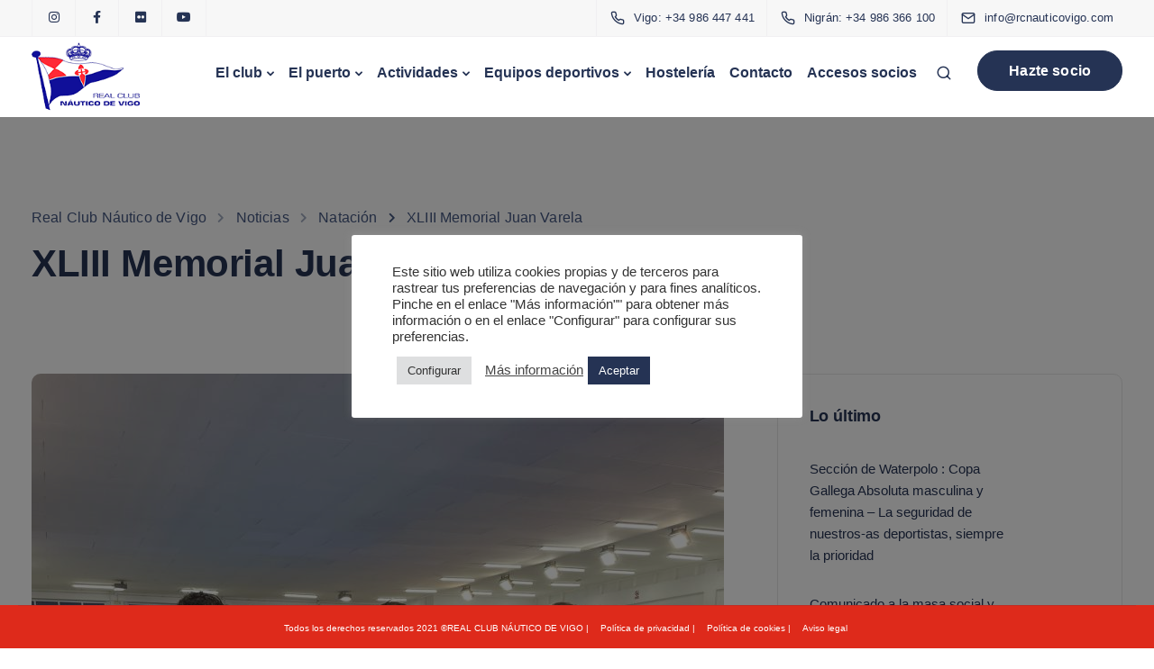

--- FILE ---
content_type: text/html; charset=UTF-8
request_url: https://rcnauticovigo.com/xliii-memorial-juan-varela/
body_size: 40026
content:

<!DOCTYPE html>
<html lang="es">
   <head>
      <meta charset="UTF-8">
      <meta name="viewport" content="width=device-width">
      <link rel="profile" href="http://gmpg.org/xfn/11">
      <link rel="pingback" href="https://rcnauticovigo.com/xmlrpc.php" />
      <meta name='robots' content='index, follow, max-image-preview:large, max-snippet:-1, max-video-preview:-1' />

	<!-- This site is optimized with the Yoast SEO plugin v26.8 - https://yoast.com/product/yoast-seo-wordpress/ -->
	<title>XLIII Memorial Juan Varela ~ Real Club Náutico de Vigo</title>
	<link rel="canonical" href="https://rcnauticovigo.com/xliii-memorial-juan-varela/" />
	<meta property="og:locale" content="es_ES" />
	<meta property="og:type" content="article" />
	<meta property="og:title" content="XLIII Memorial Juan Varela ~ Real Club Náutico de Vigo" />
	<meta property="og:url" content="https://rcnauticovigo.com/xliii-memorial-juan-varela/" />
	<meta property="og:site_name" content="Real Club Náutico de Vigo" />
	<meta property="article:publisher" content="https://www.facebook.com/p/Real-Club-Nutico-De-Vigo-100063812911551/" />
	<meta property="article:published_time" content="2023-03-19T17:26:29+00:00" />
	<meta property="article:modified_time" content="2023-03-21T12:39:27+00:00" />
	<meta property="og:image" content="https://rcnauticovigo.com/wp-content/uploads/2023/03/IMG_1543-scaled.jpg" />
	<meta property="og:image:width" content="1920" />
	<meta property="og:image:height" content="2560" />
	<meta property="og:image:type" content="image/jpeg" />
	<meta name="author" content="natacion" />
	<meta name="twitter:card" content="summary_large_image" />
	<meta name="twitter:label1" content="Escrito por" />
	<meta name="twitter:data1" content="natacion" />
	<meta name="twitter:label2" content="Tiempo de lectura" />
	<meta name="twitter:data2" content="2 minutos" />
	<script type="application/ld+json" class="yoast-schema-graph">{"@context":"https://schema.org","@graph":[{"@type":"Article","@id":"https://rcnauticovigo.com/xliii-memorial-juan-varela/#article","isPartOf":{"@id":"https://rcnauticovigo.com/xliii-memorial-juan-varela/"},"author":{"name":"natacion","@id":"https://rcnauticovigo.com/#/schema/person/d40cb5d7b302c498a3754e46943ba355"},"headline":"XLIII Memorial Juan Varela","datePublished":"2023-03-19T17:26:29+00:00","dateModified":"2023-03-21T12:39:27+00:00","mainEntityOfPage":{"@id":"https://rcnauticovigo.com/xliii-memorial-juan-varela/"},"wordCount":418,"commentCount":0,"publisher":{"@id":"https://rcnauticovigo.com/#organization"},"image":{"@id":"https://rcnauticovigo.com/xliii-memorial-juan-varela/#primaryimage"},"thumbnailUrl":"https://rcnauticovigo.com/wp-content/uploads/2023/03/IMG_1543-scaled.jpg","articleSection":["Natación"],"inLanguage":"es","potentialAction":[{"@type":"CommentAction","name":"Comment","target":["https://rcnauticovigo.com/xliii-memorial-juan-varela/#respond"]}]},{"@type":"WebPage","@id":"https://rcnauticovigo.com/xliii-memorial-juan-varela/","url":"https://rcnauticovigo.com/xliii-memorial-juan-varela/","name":"XLIII Memorial Juan Varela ~ Real Club Náutico de Vigo","isPartOf":{"@id":"https://rcnauticovigo.com/#website"},"primaryImageOfPage":{"@id":"https://rcnauticovigo.com/xliii-memorial-juan-varela/#primaryimage"},"image":{"@id":"https://rcnauticovigo.com/xliii-memorial-juan-varela/#primaryimage"},"thumbnailUrl":"https://rcnauticovigo.com/wp-content/uploads/2023/03/IMG_1543-scaled.jpg","datePublished":"2023-03-19T17:26:29+00:00","dateModified":"2023-03-21T12:39:27+00:00","breadcrumb":{"@id":"https://rcnauticovigo.com/xliii-memorial-juan-varela/#breadcrumb"},"inLanguage":"es","potentialAction":[{"@type":"ReadAction","target":["https://rcnauticovigo.com/xliii-memorial-juan-varela/"]}]},{"@type":"ImageObject","inLanguage":"es","@id":"https://rcnauticovigo.com/xliii-memorial-juan-varela/#primaryimage","url":"https://rcnauticovigo.com/wp-content/uploads/2023/03/IMG_1543-scaled.jpg","contentUrl":"https://rcnauticovigo.com/wp-content/uploads/2023/03/IMG_1543-scaled.jpg","width":1920,"height":2560},{"@type":"BreadcrumbList","@id":"https://rcnauticovigo.com/xliii-memorial-juan-varela/#breadcrumb","itemListElement":[{"@type":"ListItem","position":1,"name":"Portada","item":"https://rcnauticovigo.com/"},{"@type":"ListItem","position":2,"name":"XLIII Memorial Juan Varela"}]},{"@type":"WebSite","@id":"https://rcnauticovigo.com/#website","url":"https://rcnauticovigo.com/","name":"Real Club Náutico de Vigo","description":"Un club ligado al deporte","publisher":{"@id":"https://rcnauticovigo.com/#organization"},"potentialAction":[{"@type":"SearchAction","target":{"@type":"EntryPoint","urlTemplate":"https://rcnauticovigo.com/?s={search_term_string}"},"query-input":{"@type":"PropertyValueSpecification","valueRequired":true,"valueName":"search_term_string"}}],"inLanguage":"es"},{"@type":"Organization","@id":"https://rcnauticovigo.com/#organization","name":"Real Club Náutico de Vigo","url":"https://rcnauticovigo.com/","logo":{"@type":"ImageObject","inLanguage":"es","@id":"https://rcnauticovigo.com/#/schema/logo/image/","url":"https://rcnauticovigo.com/wp-content/uploads/2022/07/logo-rcn-borde-blanco.png","contentUrl":"https://rcnauticovigo.com/wp-content/uploads/2022/07/logo-rcn-borde-blanco.png","width":542,"height":346,"caption":"Real Club Náutico de Vigo"},"image":{"@id":"https://rcnauticovigo.com/#/schema/logo/image/"},"sameAs":["https://www.facebook.com/p/Real-Club-Nutico-De-Vigo-100063812911551/","https://www.instagram.com/realclubnauticovigo"]},{"@type":"Person","@id":"https://rcnauticovigo.com/#/schema/person/d40cb5d7b302c498a3754e46943ba355","name":"natacion","image":{"@type":"ImageObject","inLanguage":"es","@id":"https://rcnauticovigo.com/#/schema/person/image/","url":"https://secure.gravatar.com/avatar/a3256c273003f6ed3600b6db3c993b4af2235e6d72524b40b1449e4fad521292?s=96&d=mm&r=g","contentUrl":"https://secure.gravatar.com/avatar/a3256c273003f6ed3600b6db3c993b4af2235e6d72524b40b1449e4fad521292?s=96&d=mm&r=g","caption":"natacion"}}]}</script>
	<!-- / Yoast SEO plugin. -->


<link rel='dns-prefetch' href='//www.google.com' />
<link rel="alternate" type="application/rss+xml" title="Real Club Náutico de Vigo &raquo; Feed" href="https://rcnauticovigo.com/feed/" />
<link rel="alternate" type="application/rss+xml" title="Real Club Náutico de Vigo &raquo; Feed de los comentarios" href="https://rcnauticovigo.com/comments/feed/" />
<link rel="alternate" type="application/rss+xml" title="Real Club Náutico de Vigo &raquo; Comentario XLIII Memorial Juan Varela del feed" href="https://rcnauticovigo.com/xliii-memorial-juan-varela/feed/" />
<link rel="alternate" title="oEmbed (JSON)" type="application/json+oembed" href="https://rcnauticovigo.com/wp-json/oembed/1.0/embed?url=https%3A%2F%2Frcnauticovigo.com%2Fxliii-memorial-juan-varela%2F" />
<link rel="alternate" title="oEmbed (XML)" type="text/xml+oembed" href="https://rcnauticovigo.com/wp-json/oembed/1.0/embed?url=https%3A%2F%2Frcnauticovigo.com%2Fxliii-memorial-juan-varela%2F&#038;format=xml" />
<style id='wp-img-auto-sizes-contain-inline-css'>
img:is([sizes=auto i],[sizes^="auto," i]){contain-intrinsic-size:3000px 1500px}
/*# sourceURL=wp-img-auto-sizes-contain-inline-css */
</style>
<link rel='stylesheet' id='bootstrap-css' href='https://rcnauticovigo.com/wp-content/themes/sway/core/assets/css/bootstrap.min.css?ver=2.1' media='all' />
<link rel='stylesheet' id='keydesign-style-css' href='https://rcnauticovigo.com/wp-content/themes/sway/style.css?ver=6.9' media='all' />
<link rel='stylesheet' id='child-style-css' href='https://rcnauticovigo.com/wp-content/themes/sway-child/style.css?ver=6.9' media='all' />
<style id='wp-emoji-styles-inline-css'>

	img.wp-smiley, img.emoji {
		display: inline !important;
		border: none !important;
		box-shadow: none !important;
		height: 1em !important;
		width: 1em !important;
		margin: 0 0.07em !important;
		vertical-align: -0.1em !important;
		background: none !important;
		padding: 0 !important;
	}
/*# sourceURL=wp-emoji-styles-inline-css */
</style>
<style id='wp-block-library-inline-css'>
:root{--wp-block-synced-color:#7a00df;--wp-block-synced-color--rgb:122,0,223;--wp-bound-block-color:var(--wp-block-synced-color);--wp-editor-canvas-background:#ddd;--wp-admin-theme-color:#007cba;--wp-admin-theme-color--rgb:0,124,186;--wp-admin-theme-color-darker-10:#006ba1;--wp-admin-theme-color-darker-10--rgb:0,107,160.5;--wp-admin-theme-color-darker-20:#005a87;--wp-admin-theme-color-darker-20--rgb:0,90,135;--wp-admin-border-width-focus:2px}@media (min-resolution:192dpi){:root{--wp-admin-border-width-focus:1.5px}}.wp-element-button{cursor:pointer}:root .has-very-light-gray-background-color{background-color:#eee}:root .has-very-dark-gray-background-color{background-color:#313131}:root .has-very-light-gray-color{color:#eee}:root .has-very-dark-gray-color{color:#313131}:root .has-vivid-green-cyan-to-vivid-cyan-blue-gradient-background{background:linear-gradient(135deg,#00d084,#0693e3)}:root .has-purple-crush-gradient-background{background:linear-gradient(135deg,#34e2e4,#4721fb 50%,#ab1dfe)}:root .has-hazy-dawn-gradient-background{background:linear-gradient(135deg,#faaca8,#dad0ec)}:root .has-subdued-olive-gradient-background{background:linear-gradient(135deg,#fafae1,#67a671)}:root .has-atomic-cream-gradient-background{background:linear-gradient(135deg,#fdd79a,#004a59)}:root .has-nightshade-gradient-background{background:linear-gradient(135deg,#330968,#31cdcf)}:root .has-midnight-gradient-background{background:linear-gradient(135deg,#020381,#2874fc)}:root{--wp--preset--font-size--normal:16px;--wp--preset--font-size--huge:42px}.has-regular-font-size{font-size:1em}.has-larger-font-size{font-size:2.625em}.has-normal-font-size{font-size:var(--wp--preset--font-size--normal)}.has-huge-font-size{font-size:var(--wp--preset--font-size--huge)}.has-text-align-center{text-align:center}.has-text-align-left{text-align:left}.has-text-align-right{text-align:right}.has-fit-text{white-space:nowrap!important}#end-resizable-editor-section{display:none}.aligncenter{clear:both}.items-justified-left{justify-content:flex-start}.items-justified-center{justify-content:center}.items-justified-right{justify-content:flex-end}.items-justified-space-between{justify-content:space-between}.screen-reader-text{border:0;clip-path:inset(50%);height:1px;margin:-1px;overflow:hidden;padding:0;position:absolute;width:1px;word-wrap:normal!important}.screen-reader-text:focus{background-color:#ddd;clip-path:none;color:#444;display:block;font-size:1em;height:auto;left:5px;line-height:normal;padding:15px 23px 14px;text-decoration:none;top:5px;width:auto;z-index:100000}html :where(.has-border-color){border-style:solid}html :where([style*=border-top-color]){border-top-style:solid}html :where([style*=border-right-color]){border-right-style:solid}html :where([style*=border-bottom-color]){border-bottom-style:solid}html :where([style*=border-left-color]){border-left-style:solid}html :where([style*=border-width]){border-style:solid}html :where([style*=border-top-width]){border-top-style:solid}html :where([style*=border-right-width]){border-right-style:solid}html :where([style*=border-bottom-width]){border-bottom-style:solid}html :where([style*=border-left-width]){border-left-style:solid}html :where(img[class*=wp-image-]){height:auto;max-width:100%}:where(figure){margin:0 0 1em}html :where(.is-position-sticky){--wp-admin--admin-bar--position-offset:var(--wp-admin--admin-bar--height,0px)}@media screen and (max-width:600px){html :where(.is-position-sticky){--wp-admin--admin-bar--position-offset:0px}}

/*# sourceURL=wp-block-library-inline-css */
</style><style id='wp-block-paragraph-inline-css'>
.is-small-text{font-size:.875em}.is-regular-text{font-size:1em}.is-large-text{font-size:2.25em}.is-larger-text{font-size:3em}.has-drop-cap:not(:focus):first-letter{float:left;font-size:8.4em;font-style:normal;font-weight:100;line-height:.68;margin:.05em .1em 0 0;text-transform:uppercase}body.rtl .has-drop-cap:not(:focus):first-letter{float:none;margin-left:.1em}p.has-drop-cap.has-background{overflow:hidden}:root :where(p.has-background){padding:1.25em 2.375em}:where(p.has-text-color:not(.has-link-color)) a{color:inherit}p.has-text-align-left[style*="writing-mode:vertical-lr"],p.has-text-align-right[style*="writing-mode:vertical-rl"]{rotate:180deg}
/*# sourceURL=https://rcnauticovigo.com/wp-includes/blocks/paragraph/style.min.css */
</style>
<style id='wp-block-separator-inline-css'>
@charset "UTF-8";.wp-block-separator{border:none;border-top:2px solid}:root :where(.wp-block-separator.is-style-dots){height:auto;line-height:1;text-align:center}:root :where(.wp-block-separator.is-style-dots):before{color:currentColor;content:"···";font-family:serif;font-size:1.5em;letter-spacing:2em;padding-left:2em}.wp-block-separator.is-style-dots{background:none!important;border:none!important}
/*# sourceURL=https://rcnauticovigo.com/wp-includes/blocks/separator/style.min.css */
</style>
<style id='global-styles-inline-css'>
:root{--wp--preset--aspect-ratio--square: 1;--wp--preset--aspect-ratio--4-3: 4/3;--wp--preset--aspect-ratio--3-4: 3/4;--wp--preset--aspect-ratio--3-2: 3/2;--wp--preset--aspect-ratio--2-3: 2/3;--wp--preset--aspect-ratio--16-9: 16/9;--wp--preset--aspect-ratio--9-16: 9/16;--wp--preset--color--black: #000000;--wp--preset--color--cyan-bluish-gray: #abb8c3;--wp--preset--color--white: #ffffff;--wp--preset--color--pale-pink: #f78da7;--wp--preset--color--vivid-red: #cf2e2e;--wp--preset--color--luminous-vivid-orange: #ff6900;--wp--preset--color--luminous-vivid-amber: #fcb900;--wp--preset--color--light-green-cyan: #7bdcb5;--wp--preset--color--vivid-green-cyan: #00d084;--wp--preset--color--pale-cyan-blue: #8ed1fc;--wp--preset--color--vivid-cyan-blue: #0693e3;--wp--preset--color--vivid-purple: #9b51e0;--wp--preset--gradient--vivid-cyan-blue-to-vivid-purple: linear-gradient(135deg,rgb(6,147,227) 0%,rgb(155,81,224) 100%);--wp--preset--gradient--light-green-cyan-to-vivid-green-cyan: linear-gradient(135deg,rgb(122,220,180) 0%,rgb(0,208,130) 100%);--wp--preset--gradient--luminous-vivid-amber-to-luminous-vivid-orange: linear-gradient(135deg,rgb(252,185,0) 0%,rgb(255,105,0) 100%);--wp--preset--gradient--luminous-vivid-orange-to-vivid-red: linear-gradient(135deg,rgb(255,105,0) 0%,rgb(207,46,46) 100%);--wp--preset--gradient--very-light-gray-to-cyan-bluish-gray: linear-gradient(135deg,rgb(238,238,238) 0%,rgb(169,184,195) 100%);--wp--preset--gradient--cool-to-warm-spectrum: linear-gradient(135deg,rgb(74,234,220) 0%,rgb(151,120,209) 20%,rgb(207,42,186) 40%,rgb(238,44,130) 60%,rgb(251,105,98) 80%,rgb(254,248,76) 100%);--wp--preset--gradient--blush-light-purple: linear-gradient(135deg,rgb(255,206,236) 0%,rgb(152,150,240) 100%);--wp--preset--gradient--blush-bordeaux: linear-gradient(135deg,rgb(254,205,165) 0%,rgb(254,45,45) 50%,rgb(107,0,62) 100%);--wp--preset--gradient--luminous-dusk: linear-gradient(135deg,rgb(255,203,112) 0%,rgb(199,81,192) 50%,rgb(65,88,208) 100%);--wp--preset--gradient--pale-ocean: linear-gradient(135deg,rgb(255,245,203) 0%,rgb(182,227,212) 50%,rgb(51,167,181) 100%);--wp--preset--gradient--electric-grass: linear-gradient(135deg,rgb(202,248,128) 0%,rgb(113,206,126) 100%);--wp--preset--gradient--midnight: linear-gradient(135deg,rgb(2,3,129) 0%,rgb(40,116,252) 100%);--wp--preset--font-size--small: 13px;--wp--preset--font-size--medium: 20px;--wp--preset--font-size--large: 36px;--wp--preset--font-size--x-large: 42px;--wp--preset--spacing--20: 0.44rem;--wp--preset--spacing--30: 0.67rem;--wp--preset--spacing--40: 1rem;--wp--preset--spacing--50: 1.5rem;--wp--preset--spacing--60: 2.25rem;--wp--preset--spacing--70: 3.38rem;--wp--preset--spacing--80: 5.06rem;--wp--preset--shadow--natural: 6px 6px 9px rgba(0, 0, 0, 0.2);--wp--preset--shadow--deep: 12px 12px 50px rgba(0, 0, 0, 0.4);--wp--preset--shadow--sharp: 6px 6px 0px rgba(0, 0, 0, 0.2);--wp--preset--shadow--outlined: 6px 6px 0px -3px rgb(255, 255, 255), 6px 6px rgb(0, 0, 0);--wp--preset--shadow--crisp: 6px 6px 0px rgb(0, 0, 0);}:where(.is-layout-flex){gap: 0.5em;}:where(.is-layout-grid){gap: 0.5em;}body .is-layout-flex{display: flex;}.is-layout-flex{flex-wrap: wrap;align-items: center;}.is-layout-flex > :is(*, div){margin: 0;}body .is-layout-grid{display: grid;}.is-layout-grid > :is(*, div){margin: 0;}:where(.wp-block-columns.is-layout-flex){gap: 2em;}:where(.wp-block-columns.is-layout-grid){gap: 2em;}:where(.wp-block-post-template.is-layout-flex){gap: 1.25em;}:where(.wp-block-post-template.is-layout-grid){gap: 1.25em;}.has-black-color{color: var(--wp--preset--color--black) !important;}.has-cyan-bluish-gray-color{color: var(--wp--preset--color--cyan-bluish-gray) !important;}.has-white-color{color: var(--wp--preset--color--white) !important;}.has-pale-pink-color{color: var(--wp--preset--color--pale-pink) !important;}.has-vivid-red-color{color: var(--wp--preset--color--vivid-red) !important;}.has-luminous-vivid-orange-color{color: var(--wp--preset--color--luminous-vivid-orange) !important;}.has-luminous-vivid-amber-color{color: var(--wp--preset--color--luminous-vivid-amber) !important;}.has-light-green-cyan-color{color: var(--wp--preset--color--light-green-cyan) !important;}.has-vivid-green-cyan-color{color: var(--wp--preset--color--vivid-green-cyan) !important;}.has-pale-cyan-blue-color{color: var(--wp--preset--color--pale-cyan-blue) !important;}.has-vivid-cyan-blue-color{color: var(--wp--preset--color--vivid-cyan-blue) !important;}.has-vivid-purple-color{color: var(--wp--preset--color--vivid-purple) !important;}.has-black-background-color{background-color: var(--wp--preset--color--black) !important;}.has-cyan-bluish-gray-background-color{background-color: var(--wp--preset--color--cyan-bluish-gray) !important;}.has-white-background-color{background-color: var(--wp--preset--color--white) !important;}.has-pale-pink-background-color{background-color: var(--wp--preset--color--pale-pink) !important;}.has-vivid-red-background-color{background-color: var(--wp--preset--color--vivid-red) !important;}.has-luminous-vivid-orange-background-color{background-color: var(--wp--preset--color--luminous-vivid-orange) !important;}.has-luminous-vivid-amber-background-color{background-color: var(--wp--preset--color--luminous-vivid-amber) !important;}.has-light-green-cyan-background-color{background-color: var(--wp--preset--color--light-green-cyan) !important;}.has-vivid-green-cyan-background-color{background-color: var(--wp--preset--color--vivid-green-cyan) !important;}.has-pale-cyan-blue-background-color{background-color: var(--wp--preset--color--pale-cyan-blue) !important;}.has-vivid-cyan-blue-background-color{background-color: var(--wp--preset--color--vivid-cyan-blue) !important;}.has-vivid-purple-background-color{background-color: var(--wp--preset--color--vivid-purple) !important;}.has-black-border-color{border-color: var(--wp--preset--color--black) !important;}.has-cyan-bluish-gray-border-color{border-color: var(--wp--preset--color--cyan-bluish-gray) !important;}.has-white-border-color{border-color: var(--wp--preset--color--white) !important;}.has-pale-pink-border-color{border-color: var(--wp--preset--color--pale-pink) !important;}.has-vivid-red-border-color{border-color: var(--wp--preset--color--vivid-red) !important;}.has-luminous-vivid-orange-border-color{border-color: var(--wp--preset--color--luminous-vivid-orange) !important;}.has-luminous-vivid-amber-border-color{border-color: var(--wp--preset--color--luminous-vivid-amber) !important;}.has-light-green-cyan-border-color{border-color: var(--wp--preset--color--light-green-cyan) !important;}.has-vivid-green-cyan-border-color{border-color: var(--wp--preset--color--vivid-green-cyan) !important;}.has-pale-cyan-blue-border-color{border-color: var(--wp--preset--color--pale-cyan-blue) !important;}.has-vivid-cyan-blue-border-color{border-color: var(--wp--preset--color--vivid-cyan-blue) !important;}.has-vivid-purple-border-color{border-color: var(--wp--preset--color--vivid-purple) !important;}.has-vivid-cyan-blue-to-vivid-purple-gradient-background{background: var(--wp--preset--gradient--vivid-cyan-blue-to-vivid-purple) !important;}.has-light-green-cyan-to-vivid-green-cyan-gradient-background{background: var(--wp--preset--gradient--light-green-cyan-to-vivid-green-cyan) !important;}.has-luminous-vivid-amber-to-luminous-vivid-orange-gradient-background{background: var(--wp--preset--gradient--luminous-vivid-amber-to-luminous-vivid-orange) !important;}.has-luminous-vivid-orange-to-vivid-red-gradient-background{background: var(--wp--preset--gradient--luminous-vivid-orange-to-vivid-red) !important;}.has-very-light-gray-to-cyan-bluish-gray-gradient-background{background: var(--wp--preset--gradient--very-light-gray-to-cyan-bluish-gray) !important;}.has-cool-to-warm-spectrum-gradient-background{background: var(--wp--preset--gradient--cool-to-warm-spectrum) !important;}.has-blush-light-purple-gradient-background{background: var(--wp--preset--gradient--blush-light-purple) !important;}.has-blush-bordeaux-gradient-background{background: var(--wp--preset--gradient--blush-bordeaux) !important;}.has-luminous-dusk-gradient-background{background: var(--wp--preset--gradient--luminous-dusk) !important;}.has-pale-ocean-gradient-background{background: var(--wp--preset--gradient--pale-ocean) !important;}.has-electric-grass-gradient-background{background: var(--wp--preset--gradient--electric-grass) !important;}.has-midnight-gradient-background{background: var(--wp--preset--gradient--midnight) !important;}.has-small-font-size{font-size: var(--wp--preset--font-size--small) !important;}.has-medium-font-size{font-size: var(--wp--preset--font-size--medium) !important;}.has-large-font-size{font-size: var(--wp--preset--font-size--large) !important;}.has-x-large-font-size{font-size: var(--wp--preset--font-size--x-large) !important;}
/*# sourceURL=global-styles-inline-css */
</style>

<style id='classic-theme-styles-inline-css'>
/*! This file is auto-generated */
.wp-block-button__link{color:#fff;background-color:#32373c;border-radius:9999px;box-shadow:none;text-decoration:none;padding:calc(.667em + 2px) calc(1.333em + 2px);font-size:1.125em}.wp-block-file__button{background:#32373c;color:#fff;text-decoration:none}
/*# sourceURL=/wp-includes/css/classic-themes.min.css */
</style>
<link rel='stylesheet' id='extendify-sdk-utility-classes-css' href='https://rcnauticovigo.com/wp-content/plugins/redux-framework/redux-core/extendify-sdk/public/build/extendify-utilities.css?ver=13.4' media='all' />
<link rel='stylesheet' id='contact-form-7-css' href='https://rcnauticovigo.com/wp-content/plugins/contact-form-7/includes/css/styles.css?ver=5.5.3' media='all' />
<link rel='stylesheet' id='cookie-law-info-css' href='https://rcnauticovigo.com/wp-content/plugins/cookie-law-info/public/css/cookie-law-info-public.css?ver=2.1.2' media='all' />
<link rel='stylesheet' id='cookie-law-info-gdpr-css' href='https://rcnauticovigo.com/wp-content/plugins/cookie-law-info/public/css/cookie-law-info-gdpr.css?ver=2.1.2' media='all' />
<link rel='stylesheet' id='kd-addon-style-css' href='https://rcnauticovigo.com/wp-content/plugins/keydesign-addon/assets/css/kd_vc_front.css?ver=6.9' media='all' />
<style id='kd-addon-style-inline-css'>
.menu-item-badge,#wrapper .wp-block-search__button,.key-icon-box .ib-badge,.feature-sections-wrapper .play-video .sway-play,.modal-content-contact .redux-social-media-list .fab,.hover_outline_primary:hover .iconita,.kd-icon-list .kd-icon-list-item a:hover,.white-button-form .wpcf7 .wpcf7-submit,.kd-side-panel .panel-close:hover .fa,.topbar #menu-topbar-menu li a:hover,.btn-hover-1 .tt_button:hover .iconita,.side-content-title-label,.background-dropdown-effect .navbar-nav .menu-item-has-children .dropdown-menu a:hover,.business-info-wrapper i,.keydesign-cart .badge,.header-wishlist .badge,.keydesign-cart ul.cart_list li a.kd_checkout_btn:hover,.keydesign-cart ul.cart_list li a.kd_cart_btn:hover,.container .rw-author-details h5,.topbar-phone a:hover,.topbar-email a:hover,.transparent-navigation #menu-topbar-menu li a:hover,.transparent-navigation .navbar.navbar-default .topbar-phone a:hover,.transparent-navigation .navbar.navbar-default .topbar-email a:hover,.tt_button.second-style .iconita,.blog-social-sharing a:hover,.blog-social-sharing a:hover i,#single-page #comments input[type="submit"]:hover,.tt_button.tt_secondary_button,.tt_button.tt_secondary_button .iconita,.team-carousel .owl-item .team-member.design-creative .team-socials a,.format-quote .entry-wrapper:before,.blog-single-title a:hover,.upper-footer i:hover,.wpb-js-composer .vc_tta-container .vc_tta-tabs.vc_tta-tabs-position-left .vc_tta-tab a:hover,.back-to-top,.back-to-top .fa,.pricing-options-container .pricing-option-text.with-tooltip:before,.owl-nav div.owl-next,.owl-nav div.owl-prev,.post .entry-categories a,.portfolio .entry-categories a,.tags a,.tagcloud a,.tags-label,.wpb-js-composer .vc_tta-container .vc_tta-tabs.vc_tta-tabs-position-left .vc_tta-tab.vc_active a,.wpb-js-composer .vc_tta-container .vc_tta-tabs.vc_tta-tabs-position-right .vc_tta-tab a:hover,#landing-page .demos-section .kd-photobox:hover h5,#landing-page .demos-section .kd-photobox h5:after,.wpb-js-composer .vc_tta-container .vc_tta-tabs.vc_tta-tabs-position-right .vc_tta-tab.vc_active a,footer.underline-effect .textwidget a:hover,.kd-price-block .pb-price,.blog_widget.widget_categories ul li a:hover,.team-member.design-classic .kd-team-contact a:hover,#commentform #submit:hover,.kd-panel-subtitle ul>li:before,.kd-panel-subtitle ol>li:before,.tab-text-container ul>li:before,.wpb_text_column ul>li:before,.menubar #main-menu .navbar-nav .mega-menu.menu-item-has-children .dropdown > a,.modal-content-contact .redux-social-media-list i:hover,.related-content .portfolio .post-link:hover,.related-content .portfolio h5 a:hover,#posts-content .post-link:hover,.vc_grid-item-mini .blog-detailed-grid .vc_gitem-post-data.vc_gitem-post-data-source-post_date p:before,.vc_grid-item-mini .blog-detailed-grid .vc_gitem-post-data.vc_gitem-post-data-source-post_date div:before,#posts-content.blog-detailed-grid .entry-meta a:hover,.large-counter .kd_counter_units,.footer_widget .redux-social-media-list i,#single-page .bbp-login-form .user-submit:hover,.menubar #main-menu .navbar-nav .mega-menu.menu-item-has-children .dropdown:hover > a,.kd-photobox .phb-content.text-left .phb-btncontainer a.phb-simple-link,.key-icon-box:hover .ib-link a,.footer-bar .footer-nav-menu ul li a:hover,#popup-modal .close:hover,body.maintenance-mode .container h2,.wpb-js-composer .vc_tta-container .vc_tta.vc_tta-style-classic.vc_tta-tabs-position-top .vc_tta-tabs-container .vc_tta-tabs-list li a:hover,blockquote:before,.feature-sections-wrapper .feature-sections-tabs .nav-tabs a:hover i,.feature-sections-wrapper .feature-sections-tabs .nav-tabs li.active a i,.port-prev.tt_button,.port-next.tt_button,.upper-footer .socials-widget a:hover .fa,.footer_widget ul a:hover,span.bbp-admin-links a:hover,#bbpress-forums #bbp-single-user-details #bbp-user-navigation a:hover,.vc_grid-item-mini .vc_gitem-post-data.vc_gitem-post-data-source-post_date div:before,.vc_grid-item-mini .vc_gitem-post-data.vc_gitem-post-data-source-post_author a:before,.testimonials.slider.with-image .tt-container .author,.vc_grid-item-mini .blog-detailed-grid .vc_btn3-container:hover a,.feature-sections-wrapper .feature-sections-tabs .nav-tabs a:hover,.topbar-lang-switcher ul li a:hover span,.feature-sections-wrapper .feature-sections-tabs .nav-tabs li.active a,div.bbp-breadcrumb a:hover,#bbpress-forums div.bbp-topic-author a.bbp-author-name,#bbpress-forums div.bbp-reply-author a.bbp-author-name,.kd_pie_chart .kd-piechart-icon,.breadcrumbs a:hover,.es-accordion .es-speaker-container .es-speaker-name,.row .vc_toggle_size_md.vc_toggle_simple .vc_toggle_title:hover h4,.row .vc_toggle_size_md.vc_toggle_default .vc_toggle_title:hover h4,.team-member.design-minimal .team-socials a,.wpb-js-composer .vc_tta-container .vc_tta-color-white.vc_tta-style-modern .vc_tta-tab.vc_active a,.tcards_header .tcards-name,.team-member.design-two:hover .team-socials .fab:hover,.team-member.design-two .team-socials .fab:hover,.content-area .vc_basic_grid .vc_grid .blog-detailed-grid .vc_gitem-post-category-name a,.navbar-nav li.dropdown:hover .dropdown-menu:hover li a:hover,.portfolio-meta.share-meta .fa:hover,.blog_widget ul li a:hover,.blog_widget ol li a:hover,#posts-content .entry-meta a:hover,.keydesign-cart:hover .cart-icon,.kd_counter_units,#comments input[type="submit"],.search-submit:hover,.blog-single-content .tags a,.lower-footer a:hover,#posts-content .post .blog-single-title a:hover,#posts-content.blog-minimal-list .blog-single-title a:hover,#posts-content.blog-img-left-list .blog-single-title a:hover,.socials-widget a:hover .fa,.socials-widget a:hover,#customizer .sway-tooltip,.footer_widget .menu li a:hover,.row .vc_toggle_size_md.vc_toggle_simple .vc_toggle_title:hover h4,#single-page .single-page-content .widget ul li a:hover,#comments .reply a:hover,#comments .comment-meta a:hover,#kd-slider .secondary_slider,#single-page .single-page-content .widget ul li.current-menu-item a,.team-socials .fa:hover,#posts-content .post .tt_button:hover .fa,#posts-content .post .tt_button:hover,.pricing-table .tt_button,.topbar-phone .iconsmind-Telephone ,.topbar-email .iconsmind-Mail,.modal-content-contact .key-icon-box .service-heading a:hover,.pricing-table.active .tt_button:hover,.footer-business-content a:hover,.vc_grid-item-mini .vc_gitem-zone .vc_btn3.vc_btn3-style-custom,.star-rating span,.es-accordion .es-heading h4 a:hover,.keydesign-cart ul.product_list_widget .cart-item:hover,#customizer .options a:hover i,#customizer .options a:hover,#single-page input[type="submit"]:hover,#posts-content .post input[type="submit"]:hover,#comments .reply a:hover,.meta-content .tags a:hover,.navigation.pagination .next,.navigation.pagination .prev,.product_meta a:hover,.tags a:hover,.tagcloud a:hover,.tt_button.second-style,.lower-footer .pull-right a:hover,.section .wpcf7-mail-sent-ok,.blog-header-form .wpcf7-mail-sent-ok,.upper-footer .modal-menu-item,.video-socials a:hover .fa,.kd_pie_chart .pc-link a:hover,.vc_grid-item-mini .vc_gitem_row .vc_gitem-col h4:hover,.fa,.far,.fas,.fab,.wpcf7 .wpcf7-submit:hover,.contact .wpcf7-response-output,.video-bg .secondary-button:hover,#headerbg li a.active,#headerbg li a.active:hover,.footer-nav a:hover ,.wpb_wrapper .menu a:hover ,.text-danger,.blog_widget ul li a:before,.pricing i,.content-area .vc_grid .vc_gitem-zone-c .vc_general,code,.subscribe-form header .wpcf7-submit,#posts-content .page-content ul li:before,.chart-content .nc-icon-outline,.chart,.row .vc_custom_heading a:hover,.secondary-button-inverse,.primary-button.button-inverse:hover,.primary-button,a,.services-list a:hover,.kd-process-steps .pss-step-number span,.navbar-default .navbar-nav > .active > a,.pss-link a:hover,.content-area .vc_grid-filter>.vc_grid-filter-item:hover>span,.kd_number_string,.featured_content_parent .active-elem h4,.contact-map-container .toggle-map:hover .fa,.contact-map-container .toggle-map:hover,.testimonials.slider .tt-container:before,.tt_button:hover,div.wpforms-container-full .wpforms-form input[type=submit]:hover,div.wpforms-container-full .wpforms-form button[type=submit]:hover,.nc-icon-outline,.phb-simple-link:hover,.content-area .vc_grid-item-mini:hover .vc_gitem-zone-c .vc_gitem_row .vc_gitem-col h4,.kd-title-label .kd-title-label-transparent,.wpb_text_column ol>li:before,.wpb_text_column ul>li:before,.key-icon-box .ib-link a:hover,.content-area .vc_grid-item-mini .vc_gitem-zone-c .vc_gitem_row .vc_gitem-col h4:after,.content-area .vc_grid-filter>.vc_grid-filter-item.vc_active>span,.features-tabs li.active .tab-title,.wp-block-button .wp-block-button__link:hover,.wp-block-archives li a:hover,.wp-block-categories.wp-block-categories-list li a:hover,.cb-container .cb-img-area i,.kd-counter-icon i,.features-tabs .tab-controls li i,.key-icon-box i,.business-info-wrapper .toggle-map-info,.process-icon i,.blog_widget.widget_product_categories ul li a:hover,.kd-progress-icon i,.side-content-wrapper i.section-icon {color: #253354;}.back-to-top.scroll-position-style circle {stroke: #253354;}.timeline-link:hover,.kd-process-steps.process-number-template .process-text-link:hover,.kd-process-steps.process-number-template ul li:hover .pss-step-number span,.btn-hover-2 .tt_button.hover_solid_white:hover .iconita,.btn-hover-2 .tt_button.hover_solid_white:hover,.btn-hover-2 .tt_button.hover_outline_white:hover .iconita,.btn-hover-2 .tt_button.hover_outline_white:hover,.navbar.navbar-default .menubar .navbar-nav .active > a {color: #253354!important;}.content-area .vc_gitem-animate-scaleRotateIn .vc_gitem-zone-b {background-color: #253354!important;}.play-btn-primary-color .play-video:hover,.play-btn-primary-color .play-video,.play-btn-primary-color.play-video:hover,.play-btn-primary-color.play-video,.feature-sections-wrapper .feature-sections-tabs .nav-tabs li.active a,.pricing-table.active,.key-icon-box:hover .ib-wrapper,.modal-content-inner .wpcf7-not-valid-tip,.section .wpcf7-mail-sent-ok,.toggle-map-info:hover,#main-menu.background-dropdown-effect .navbar-nav .menu-item-has-children .dropdown-menu a:hover,.background-dropdown-effect .navbar-nav .menu-item-has-children .dropdown-menu a:hover,.blog-header-form .wpcf7-mail-sent-ok,.blog-header-form .wpcf7-not-valid-tip,.section .wpcf7-not-valid-tip,.kd-side-panel .wpcf7-not-valid-tip,.kd-process-steps.process-checkbox-template .pss-item:before,.kd-process-steps.process-checkbox-template,.kd-separator,.kd-separator .kd-separator-line {border-color: #253354;}.timeline-item-wrapper.full-link-card:hover + .timeline-item-arrow + .timeline-item-point,.fm-wrapper .fm-list li.active a,.fm-wrapper .fm-list li a:hover,.pricing .pricing-price.sale-yes .pt-normal-price:after,#cookie-notice .cn-button,.theme-sway .select2-container--default .select2-results__option--highlighted[aria-selected],.theme-sway .select2-container--default .select2-results__option--highlighted[data-selected],#product-content .blog-social-sharing a:hover,.modal-content-contact .redux-social-media-list a:hover,.kd-icon-wrapper.icon-square,.feature-sections-wrapper .feature-sections-tabs .nav-tabs a:before,.kd-panel-subtitle ul>li:before,.tab-text-container ul>li:before,.side-content-text ul>li:before,.wpb_text_column ul>li:before,.scroll-down-wrapper a,.video-modal .modal-content .close:hover,#single-page .bbp-login-form .user-submit,.bbpress #user-submit,.gform_wrapper .gform_footer input.button,.gform_wrapper .gform_footer input[type=submit],input[type="button"].ninja-forms-field,.modal-content-inner .wpcf7-submit:hover,.searchform #searchsubmit,#kd-slider,.kd-contact-form.light_background .wpcf7 .wpcf7-submit,.footer-newsletter-form .wpcf7 .wpcf7-submit,.kd_progressbarfill,.phone-wrapper,.kd-process-steps.process-number-template ul li .pss-container:before,.wpb_wrapper #loginform .button,.email-wrapper,.footer-business-info.footer-socials a:hover,.parallax.with-overlay:after,.content-area .vc_grid-filter>.vc_grid-filter-item span:after,.tt_button.tt_secondary_button:hover,.pricing-table .tt_button:hover,.modal-content-inner .wpcf7-not-valid-tip,.kd-side-panel .wpcf7-not-valid-tip,.tt_button.second-style:hover,.pricing-table.active .tt_button,#customizer .screenshot a,.heading-separator,.content-area .vc_grid-item-mini .vc_gitem-zone-c .vc_gitem_row .vc_gitem-col h4:before,.features-tabs .tab-controls li:after,.features-tabs li .tab-text-container:before,.blog-header-form .wpcf7-not-valid-tip,.section .wpcf7-not-valid-tip,.port-prev.tt_button:hover,.port-next.tt_button:hover,.owl-buttons div:hover,.row .vc_toggle_default .vc_toggle_icon,.row .vc_toggle_default .vc_toggle_icon::after,.row .vc_toggle_default .vc_toggle_icon::before,.upper-footer .modal-menu-item:hover,.contact-map-container .toggle-map,.portfolio-item .portfolio-content,.tt_button,.owl-dot span,.pricing .secondary-button.secondary-button-inverse:hover,.with-overlay .parallax-overlay,.secondary-button.secondary-button-inverse:hover,.secondary-button,#kd-slider .bullet-bar.tparrows,.primary-button.button-inverse,#posts-content .post input[type="submit"],.btn-xl,.with-overlay,.vc_grid-item-mini .vc_gitem-zone .vc_btn3.vc_btn3-style-custom:hover,.separator,.cb-container.cb_main_color:hover,.keydesign-cart .buttons .btn:hover,#single-page #comments input[type="submit"]:hover,.contact-map-container .toggle-map:hover,.wpcf7 .wpcf7-submit:hover,.owl-dot span,.features-tabs .tab.active,.pricing-table.DetailedStyle.active .pricing-title .pricing-title-content,.content-area .vc_grid .vc-gitem-zone-height-mode-auto.vc_gitem-zone.vc_gitem-zone-a:before,.row .vc_toggle_simple .vc_toggle_title:hover .vc_toggle_icon::after,.row .vc_toggle_simple .vc_toggle_title:hover .vc_toggle_icon::before,.wpcf7 .wpcf7-submit,.navigation.pagination .next:hover,#single-page .vc_col-sm-3 .wpcf7 .wpcf7-submit,.spinner:before,.toggle-map-info:hover,.content-area .vc_grid .vc_gitem-zone-c .vc_general:hover,.content-area .vc_grid-item-mini .vc_gitem-animate-fadeIn .vc_gitem-zone.vc_gitem-zone-a:before,.keydesign-cart .badge,.header-wishlist .badge,.tags a:after,.tagcloud a:after,.post .entry-categories a:before,.portfolio .entry-categories a:before,div.wpcf7 .wpcf7-form .ajax-loader,#bbp_search_submit,div.wpforms-container-full .wpforms-form input[type=submit],div.wpforms-container-full .wpforms-form button[type=submit],.comparison-pricing-table .vc_custom_heading.active,.comparison-pricing-table .pricing-row.active,#commentform #submit,footer.underline-effect .textwidget a:after,footer.underline-effect .navbar-footer li a:after,footer.underline-effect .footer_widget .menu li a:after,#main-menu.underline-effect .navbar-nav .mega-menu .dropdown-menu .menu-item a:after,#main-menu.underline-effect .navbar-nav .menu-item .dropdown-menu .menu-item a:after,.kd-process-steps.process-checkbox-template .pss-step-number span:before,.kd-process-steps.process-checkbox-template .pss-step-number:before,.kd-process-steps.process-checkbox-template .pss-item:before,.blog-page-numbers li.active a,.owl-nav div.owl-next:hover,.owl-nav div.owl-prev:hover,.content-area .vc_basic_grid .vc_grid .blog-detailed-grid .vc_gitem-post-category-name a:hover,.tags a:before,.tagcloud a:before,.kd-price-switch .price-slider,.team-member.design-classic .kd-team-contact .kd-team-email:before,.team-member.design-classic .kd-team-contact .kd-team-phone:before,.team-member.design-creative .team-image:before,.ib-hover-2.key-icon-box:hover .ib-wrapper,.team-member.design-classic .team-socials a:hover,.tags a:hover,.tagcloud a:hover,.tags-label:hover,.post .entry-categories a:hover,.portfolio .entry-categories a:hover,.blog_widget ul.redux-social-media-list li a:hover,.kd-title-label .kd-title-label-transparent::before,.kd-title-label .kd-title-label-solid::before,.rebar-wrapper .rebar-element,.jr-insta-thumb ul.thumbnails li a:after,.wpb-js-composer .vc_tta-container .vc_tta.vc_tta-style-classic.vc_tta-tabs-position-top .vc_tta-tabs-container .vc_tta-tabs-list li.vc_active a:before,.cb-container .cb-wrapper:after,.content-area .vc_basic_grid .vc_grid .blog-detailed-grid .vc_gitem-post-category-name a:before,.team-member.design-classic .team-socials a:after,.navigation.pagination .prev:hover,.kd-shapes.shape_dots,.cd-handle,.timeline-item-wrapper.full-link-card .timeline-full-link:hover,.feature-sections-wrapper .feature-sections-tabs .nav-tabs a .nav-number,#landing-page .demos-section .kd-photobox h5:before,.kd-panel-phone:hover,.kd-panel-email:hover,.kd-panel-social-list .redux-social-media-list a:hover,footer.underline-effect .footer_widget ul li.cat-item a:after,.play-btn-primary-color .play-video,.theme-sway .cn-button.bootstrap,.wp-block-button__link {background-color: #253354;}.key-icon-box .ib-badge,.kd-side-panel div.wpforms-container-full .wpforms-form input[type=email],.kd-side-panel div.wpforms-container-full .wpforms-form input[type=number],.kd-side-panel div.wpforms-container-full .wpforms-form input[type=search],.kd-side-panel div.wpforms-container-full .wpforms-form input[type=text],.kd-side-panel div.wpforms-container-full .wpforms-form input[type=url],.kd-side-panel div.wpforms-container-full .wpforms-form select,.kd-side-panel div.wpforms-container-full .wpforms-form textarea,.kd-side-panel .kd-panel-wrapper .wpcf7 .wpcf7-text,.kd-side-panel .kd-panel-wrapper .wpcf7 .wpcf7-text,.kd-side-panel .kd-panel-wrapper .wpcf7 textarea,.kd-side-panel .kd-panel-wrapper .wpcf7 .wpcf7-select,.back-to-top,.search .search-form .search-field,#wrapper .blog_widget .wp-block-search .wp-block-search__input,#posts-content .wp-block-search input[type="search"],.blog_widget .search-form .search-field,.blog-page-numbers li:not(.active) a:hover,.vc_row.vc_row-main-color-overlay,#single-page .bbp-login-form,div.wpforms-container-full .wpforms-form input[type=email],div.wpforms-container-full .wpforms-form input[type=number],div.wpforms-container-full .wpforms-form input[type=search],div.wpforms-container-full .wpforms-form input[type=text],div.wpforms-container-full .wpforms-form input[type=url],div.wpforms-container-full .wpforms-form select,div.wpforms-container-full .wpforms-form textarea,.wpcf7 .wpcf7-select,.wpcf7-form textarea,.wpcf7 input[type="file"],.wpb_wrapper #loginform .input,.wpcf7 input[type="date"],.wpcf7 .wpcf7-text,.wpcf7 .wpcf7-select,.wpcf7 .wpcf7-email,.wpcf7 .wpcf7-select,.wpcf7 .wpcf7-select,.single-post-layout-two .blog-single-header-wrapper,.tags a,.tagcloud a,.tags-label,#single-page #comments input[type="text"],#single-page #comments input[type="email"],#comments input[type="text"],#comments input[type="email"],#comments input[type="url"],#commentform textarea,#commentform input[type="text"],#commentform input[type="email"],.page-404,#customizer .options a:hover,.keydesign-cart .badge,.header-wishlist .badge,.post .entry-categories a,.portfolio .entry-categories a,.author-box-wrapper,.content-area .vc_basic_grid .vc_grid .blog-detailed-grid .vc_gitem-post-category-name a,.team-member.design-classic .team-socials a,.owl-nav div.owl-next,.owl-nav div.owl-prev,.vc_tta-panels .vc_tta-panel.medium-section,.blog-subscribe-wrapper:before,#bbpress-forums div.bbp-forum-header,#bbpress-forums div.bbp-topic-header,#bbpress-forums div.bbp-reply-header,.kd-panel-phone:after,.kd-panel-email:after,.testimonials.slider.without-image .tt-image,.search .topbar-search .search-form .search-field,.topbar-search .search-form .search-field,#bbpress-forums #bbp-single-user-details #bbp-user-navigation li.current a,#bbpress-forums li.bbp-header,#bbpress-forums li.bbp-footer,.bbpress .entry-header.blog-header,.entry-header {background-color: #25335412;}.menu-item-badge {background-color: #2533541f;}.back-to-top.scroll-position-style {box-shadow: inset 0 0 0 2px #25335466;}.fm-wrapper,.key-icon-box.icon-with-shadow .ib-icon-wrapper,.btn-hover-1 .tt_button:hover,.btn-hover-1 .content-area .vc_grid .vc_gitem-zone-c .vc_general:hover,.btn-hover-1 .tt_button.modal-menu-item:hover,.btn-hover-1 .vc_grid-item-mini .blog-detailed-grid .vc_btn3-container a:hover {box-shadow: 0 15px 35px #25335426;}.with-shadow {box-shadow: 0 20px 70px #25335433;}#main-menu .navbar-nav .mega-menu > .dropdown-menu:before,.footer-bar,.upper-footer,.lower-footer .container,.blog-page-numbers li:not(.active) a:hover,.tb-border-design .topbar-extra-content,.tb-border-design .topbar-socials a,.topbar #menu-topbar-menu li,.navbar-topbar li,.tb-border-design .topbar-left-content,.tb-border-design .topbar-right-content,.tb-border-design .topbar-phone,.tb-border-design .topbar-email,.tb-border-design .topbar-opening-hours,.business-info-wrapper .toggle-map-info,.topbar {border-color: #25335426;}.business-info-wrapper i {border-color: #2533544d;}#product-content .blog-social-sharing a:hover,.modal-content-contact .redux-social-media-list a:hover,#single-page .bbp-login-form .user-submit,#single-page #comments input[type="submit"]:hover,.navigation.pagination .next,.navigation.pagination .prev,.upper-footer .modal-menu-item,.wpcf7 .wpcf7-submit:hover,.tt_button,div.wpforms-container-full .wpforms-form input[type=submit]:hover,div.wpforms-container-full .wpforms-form button[type=submit]:hover,.navigation.pagination .next,.navigation.pagination .prev,.pricing.active,#user-submit,#bbp_search_submit,.vc_grid-item-mini .vc_gitem-zone .vc_btn3.vc_btn3-style-custom,.primary-button.button-inverse:hover,.primary-button.button-inverse,.wpcf7 .wpcf7-submit,.wpb_wrapper #loginform .button,.owl-buttons div:hover,.content-area .vc_grid .vc_gitem-zone-c .vc_general,#commentform #submit,.blog_widget ul.redux-social-media-list li a:hover,div.wpforms-container-full .wpforms-form input[type=submit],div.wpforms-container-full .wpforms-form button[type=submit],.wp-block-button__link,#posts-content .post input[type="submit"],.owl-dot.active span,.owl-dot:hover span {border: 1px solid #253354;}div.wpcf7 .wpcf7-form .ajax-loader {border: 5px solid #253354;}.timeline-item-wrapper.full-link-card:hover + .timeline-item-arrow,.page-404 .tt_button,#wrapper .widget-title,.blockquote-reverse,.testimonials.slider.owl-dot.active span,.tags a:hover,.tagcloud a:hover,.contact-map-container .toggle-map:hover,.navigation.pagination .next:hover,.navigation.pagination .prev:hover,.contact .wpcf7-response-output,.video-bg .secondary-button,#single-page .single-page-content .widget .widgettitle,.image-bg .secondary-button,.contact .wpcf7-form-control-wrap textarea.wpcf7-form-control:focus,.contact .wpcf7-form-control-wrap input.wpcf7-form-control:focus,.team-member-down:hover .triangle,.team-member:hover .triangle,.comparison-pricing-table .vc_custom_heading.active,.comparison-pricing-table .pricing-row.active,.features-tabs .tab.active:after,.tabs-image-left.features-tabs .tab.active:after,.secondary-button-inverse,.kd-panel-social-list .redux-social-media-list a:hover,.kd-process-steps.process-number-template ul li:hover,.wpb-js-composer .vc_tta-container .vc_tta.vc_tta-style-classic.vc_tta-tabs-position-top .vc_tta-tabs-container .vc_tta-tabs-list li.vc_active a,.kd-panel-phone:hover,.kd-panel-email:hover,.vc_separator .vc_sep_holder .vc_sep_line {border-color: #253354;}.wpb-js-composer .vc_tta-container .vc_tta-tabs.vc_tta-tabs-position-left .vc_tta-tab.vc_active a,.wpb-js-composer .vc_tta-container .vc_tta-tabs.vc_tta-tabs-position-right .vc_tta-tab.vc_active a,.wpb-js-composer .vc_tta-container .vc_tta-tabs.vc_tta-tabs-position-left .vc_tta-tab.vc_active,.wpb-js-composer .vc_tta-container .vc_tta-tabs.vc_tta-tabs-position-right .vc_tta-tab.vc_active {border-bottom-color: #253354;}.wpb-js-composer .vc_tta-container.vc_tta-tabs.vc_tta-tabs-position-left .vc_tta-tab:before {border-right: 9px solid #253354;}.wpb-js-composer .vc_tta-container .vc_tta.vc_tta-style-classic.vc_tta-tabs-position-top .vc_tta-tabs-container .vc_tta-tabs-list li:before {border-top: 9px solid #253354;}.cd-handle.draggable,.tt_button.btn_secondary_color.tt_secondary_button:hover,.tt_button.btn_secondary_color,.modal-content-inner .wpcf7-submit:hover,.woocommerce .button:hover,.woocommerce div.product form.cart .button:hover,#wrapper.btn-hover-2 .wpcf7 .wpcf7-submit:hover,.btn-hover-2 #commentform #submit:hover,.btn-hover-2 .kd-panel-contact .wpcf7-submit:hover,.play-btn-secondary-color .play-video {background-color: #ED2C13;}.key-icon-box .ib-link a:hover,.tt_button.btn_secondary_color.tt_secondary_button .iconita,.tt_button.btn_secondary_color.tt_secondary_button,.tt_button.btn_secondary_color:hover {color: #ED2C13;}.woocommerce .button:hover,.woocommerce div.product form.cart .button:hover,.tt_button.btn_secondary_color {border: 1px solid #ED2C13;}.play-btn-secondary-color .play-video:hover,.play-btn-secondary-color .play-video,.play-btn-secondary-color.play-video:hover,.play-btn-secondary-color.play-video,.modal-content-inner .wpcf7-submit:hover,#wrapper.btn-hover-2 .wpcf7 .wpcf7-submit:hover,.btn-hover-2 #commentform #submit:hover,.btn-hover-2 .kd-panel-contact .wpcf7-submit:hover {border-color: #ED2C13;}h1,h2,h3,h4,h5,.wp-block-search .wp-block-search__label,.wpcf7-form-control-wrap .wpcf7-checkbox,.yith-wcwl-add-to-wishlist a:hover,.yith-wcwl-add-button a:hover .yith-wcwl-icon,.yith-wcwl-add-button a:hover span,.topbar #menu-topbar-menu li a,#wrapper .yith-wcwl-add-to-wishlist .feedback,.kd_progress_bar .kd_progb_head .kd-progb-title h4,.es-accordion .es-heading h4 a,.wpb-js-composer .vc_tta-color-white.vc_tta-style-modern .vc_tta-tab>a:hover,#comments .fn,#bbpress-forums li.bbp-header *,#comments .fn a,.portfolio-block h4,.rw-author-details h4,.vc_grid-item-mini .vc_gitem_row .vc_gitem-col h4,.team-content h5,.key-icon-box .service-heading,.post a:hover,#bbpress-forums #bbp-single-user-details #bbp-user-navigation a,div.bbp-breadcrumb a,.kd_pie_chart .kd_pc_title,.kd_pie_chart .pc-link a,.testimonials .tt-content h4,.kd-photobox .phb-content h4,.kd-process-steps .pss-text-area h4,.widget-title,.kd-promobox .prb-content h4,.bp-content h4,.reply-title,.product_meta,.blog-header .section-heading,.tcards-title,.pss-link a,.navbar-default .nav li a,.logged-in .navbar-nav a,.navbar-nav .menu-item a,.portfolio-block strong,.keydesign-cart .nc-icon-outline-cart,.portfolio-meta.share-meta .fa,.subscribe input[type="submit"],.pricing-title,.wpb-js-composer .vc_tta-container .vc_tta-color-white.vc_tta-style-modern .vc_tta-tab>a,.rw_rating .rw-title,.group_table .label,.cb-container.cb_transparent_color:hover .cb-heading,.app-gallery .ag-section-desc h4,.single-post .wpb_text_column strong,.owl-buttons div,.modal-content-contact .key-icon-box .service-heading a,.page-404 .section-subheading,.showcoupon:hover,.pricing-table .pricing-img i,.navbar-default .navbar-nav > li > a:hover,.testimonials.slider.with-image .tt-container h6,.socials-widget a:hover .fa,.socials-widget a:hover,.owl-nav div,#comments label,.author-box-wrapper .author-name h6,.keydesign-cart .empty-cart,.play-video:hover .fa-play,.author-website,.post-link:hover,#comments .reply a:hover,.author-desc-wrapper a:hover,.blog-single-content .tags a:hover,.kd-price-block .pb-content-wrap .pb-pricing-wrap,.blog-single-title a,.navbar-topbar li a:hover,.fa.toggle-search:hover,.tt_secondary_button.tt_third_button:hover,.tt_secondary_button.tt_third_button:hover .fa,.keydesign-cart .subtotal,#single-page p.cart-empty,blockquote cite,.cta-icon i,.comparison-pricing-table .mobile-title,.pricing .pricing-option strong,.pricing-table.DetailedStyle .pricing .pricing-price,body.maintenance-mode .countdown,.feature-sections-wrapper .feature-sections-tabs .nav-tabs a,.team-member.design-minimal .team-socials a:hover,.rw-link a:hover,.tcards-link a:hover,.team-link a:hover,.feature-sections-wrapper .side-content-wrapper .simple-link:hover,.breadcrumbs,.kd_pie_chart .pc_percent_container,.product_meta a:hover,.modal-content-contact .key-icon-box.icon-left.icon-default .fa,.navbar-default .nav:hover > li.dropdown:hover > a,#posts-content.blog-detailed-grid .entry-meta a,.feature-sections-wrapper .feature-sections-tabs .nav-tabs a i,.vc_toggle_simple .vc_toggle_title .vc_toggle_icon::after,.vc_toggle_simple .vc_toggle_title .vc_toggle_icon::before,.testimonials .tt-content .content,.es-accordion .es-time,.es-accordion .es-time i,.related-content .portfolio .post-link,.phb-simple-link,.breadcrumbs a,.blog_widget.widget_categories ul li,.blog_widget.widget_categories ul li a,.blog_widget.widget_product_categories ul li,.blog_widget.widget_product_categories ul li a,.topbar-search .search-form .search-submit,.fa.toggle-search,.wpb-js-composer .vc_tta-container .vc_tta.vc_tta-style-classic.vc_tta-tabs-position-top .vc_tta-tabs-container .vc_tta-tabs-list li.vc_active a,.blog_widget.widget_recent_entries a,.keydesign-cart a .cart-icon-container,.header-wishlist a,.blog_widget ul.redux-social-media-list li a:hover,.topbar-socials a:hover i,.kd-icon-list .kd-icon-list-item,.kd-icon-list .kd-icon-list-item a,.cb-simple-link:hover,.topbar-phone,.topbar-email,.topbar-opening-hours,.kd-ps-wrapper:not(.active) .ps-default-variant,.kd-ps-wrapper.active .ps-secondary-variant,.vc_custom_heading.post-link,.team-member.design-classic .kd-team-contact a:hover,.team-member.design-classic .kd-team-contact a:hover span,.entry-meta .comment-number,.testimonials.slider .tt-content h6,.kd_progressbarmarker,.tcards_message,.kd-counter-icon i,.kd_counter_text,.kd-process-steps.process-number-template .process-text-link,.key-icon-box .ib-wrapper .ib-list li,.kd-photobox .phb-content.text-left .phb-btncontainer a.phb-simple-link:hover,.blog-detailed-grid .vc_gitem-post-data-source-post_date,.blog-detailed-grid .vc_gitem-post-data-source-post_author a,.sliding-box-link:hover,.pricing .pricing-price,.pricing .pricing-option,.pricing-options-container .pricing-tooltip-content,.pricing-options-container .pricing-tooltip-content p,.kd-side-panel .panel-close .fa,.tcards_wrapper .tcards_message h6,.team-member.design-classic .team-socials a span,#posts-content .post-link {color: #253354;}.ib-link.iconbox-main-color a:hover{color: #253354 !important;}#wrapper .yith-wcwl-share li a:hover,.vc_toggle.vc_toggle_default .vc_toggle_icon,.row .vc_toggle_size_md.vc_toggle_default .vc_toggle_title .vc_toggle_icon:before,.row .vc_toggle_size_md.vc_toggle_default .vc_toggle_title .vc_toggle_icon:after,.searchform #searchsubmit:hover {background-color: #253354;}.menubar #main-menu .navbar-nav .mega-menu.menu-item-has-children .dropdown > a {}.kd-contact-form.light_background .wpcf7 .wpcf7-submit:hover {background-color: #253354 !important;}.kd_counter_number:after {background-color: #253354;}.testimonials.slider .owl-dot:hover span {border-color: #253354;}.cb-container.cb_transparent_color:hover .cb-text-area p {color: #253354;}.wpcf7 .wpcf7-text::-webkit-input-placeholder { color: #253354; }.wpcf7 .wpcf7-text::-moz-placeholder { color: #253354; }.wpcf7 .wpcf7-text:-ms-input-placeholder { color: #253354; }.wpcf7-form-control-wrap .wpcf7-textarea::-webkit-input-placeholder { color: #253354; }.wpcf7-form-control-wrap .wpcf7-textarea::-moz-placeholder {color: #253354; }.wpcf7-form-control-wrap .wpcf7-textarea:-ms-input-placeholder {color: #253354; }.footer-newsletter-form .wpcf7-form .wpcf7-email,.footer-business-info.footer-socials a,.upper-footer {background-color: #253354;}.upper-footer {border-color: #253354;}.footer-business-info,.lower-footer {background-color: #DE2A1B;}.lower-footer,.upper-footer .textwidget p,.upper-footer .textwidget,.upper-footer,.upper-footer .socials-widget .fa,.footer_widget p {color: #BDBEC8;}.lower-footer a,.upper-footer a {color: #ffffff !important;}.lower-footer a:hover,.upper-footer a:hover {color: #ffffff !important;}footer.underline-effect .textwidget a:after,footer.underline-effect .navbar-footer li a:after,footer.underline-effect .footer_widget .menu li a:after,footer.underline-effect .footer_widget ul li.cat-item a:after {background-color: #ffffff !important;}.upper-footer i,.lower-footer a,.upper-footer .widget-title,.upper-footer .modal-menu-item {color: #FFFFFF;}.upper-footer .widget-title,.upper-footer #wp-calendar caption,.footer_widget .menu li a,.lower-footer ul li.cat-item a,.footer-bar .footer-nav-menu ul li a,.footer-nav-menu .navbar-footer li a,.lower-footer span,.lower-footer a {}.transparent-navigation .navbar.navbar-default.navbar-shrink .topbar-lang-switcher ul:not(:hover) li a,.transparent-navigation .navbar.navbar-default.navbar-shrink .topbar-search .fa.toggle-search,.transparent-navigation .navbar.navbar-default.navbar-shrink #menu-topbar-menu li a,.transparent-navigation .navbar.navbar-default.navbar-shrink .navbar-topbar li a,.transparent-navigation .navbar.navbar-default.navbar-shrink .topbar-phone .iconsmind-Telephone,.transparent-navigation .navbar.navbar-default.navbar-shrink .topbar-email .iconsmind-Mail,.transparent-navigation .navbar.navbar-default.navbar-shrink .topbar-phone a,.transparent-navigation .navbar.navbar-default.navbar-shrink .topbar-email a,.transparent-navigation .navbar.navbar-default.navbar-shrink .topbar-contact .fa,.topbar-lang-switcher ul li a,.topbar-lang-switcher,.topbar-menu,.topbar-search,.topbar-phone .iconsmind-Telephone,.topbar-email .iconsmind-Mail,.topbar .redux-social-media-list a .fab,.topbar #menu-topbar-menu li a,.navbar.navbar-default .topbar-contact i,.navbar.navbar-default .topbar-phone a,.navbar.navbar-default .topbar-email a,.navbar.navbar-default .topbar-opening-hours,.transparent-navigation .navbar.navbar-default.navbar-shrink .topbar-opening-hours {color: #253354 !important;}.keydesign-cart svg {fill: #253354 !important;}.transparent-navigation .navbar:not(.navbar-shrink) #menu-topbar-menu li a:hover,.transparent-navigation .navbar:not(.navbar-shrink) .topbar-contact a:hover span,.transparent-navigation .navbar:not(.navbar-shrink) .topbar-contact a:hover i,.topbar-lang-switcher ul li a:hover span,#menu-topbar-menu a:hover,.topbar #menu-topbar-menu li a:hover,.transparent-navigation .navbar:not(.navbar-shrink) .topbar-socials a:hover .fab,.topbar .redux-social-media-list a:hover .fab,.navbar-topbar a:hover,.navbar.navbar-default .topbar-phone a:hover,.navbar.navbar-default .topbar-email a:hover {color: #253354 !important;}.transparent-navigation .navbar.navbar-shrink .topbar,.navbar.navbar-default.contained .topbar .container,.navbar.navbar-default.navbar-shrink.with-topbar-sticky .topbar,.navbar .topbar {background-color: #F7F7F7 !important;}.topbar-search .search-form .search-field,.topbar .fa.toggle-search.fa-times {color: #F7F7F7 !important;}.navbar.navbar-default.contained .container,.navbar.navbar-default .menubar,.navbar.navbar-default.navbar-shrink.fixed-menu,.keydesign-cart .keydesign-cart-dropdown,.navbar.navbar-default .dropdown-menu,#main-menu .navbar-nav .mega-menu > .dropdown-menu:before {background-color: #FFFFFF !important;}.navbar-shrink #main-menu .navbar-nav .mega-menu > .dropdown-menu:before,.keydesign-cart .keydesign-cart-dropdown,#main-menu .navbar-nav.navbar-shrink .menu-item-has-children .dropdown-menu,.navbar-nav.navbar-shrink .menu-item-has-children .dropdown-menu,.navbar.navbar-default.navbar-shrink .keydesign-cart .keydesign-cart-dropdown,.navbar.navbar-default.navbar-shrink .dropdown-menu,.navbar.navbar-default.navbar-shrink.contained .container,body:not(.transparent-navigation) .navbar.navbar-default.contained .container,.navbar.navbar-default.navbar-shrink .menubar {background-color: #FFFFFF !important;}@media (min-width: 1269px) {.transparent-navigation .navbar.navbar-default,.transparent-navigation .navbar.navbar-default .container,.transparent-navigation .navbar.navbar-default.contained,.transparent-navigation .navbar .topbar,.transparent-navigation .navbar .menubar {background-color: transparent !important;}.transparent-navigation .navbar:not(.navbar-shrink) #menu-topbar-menu li a,.transparent-navigation .navbar:not(.navbar-shrink) .navbar-topbar li a,.transparent-navigation .navbar:not(.navbar-shrink) .topbar-phone .iconsmind-Telephone,.transparent-navigation .navbar:not(.navbar-shrink) .topbar-email .iconsmind-Mail,.transparent-navigation .navbar:not(.navbar-shrink) .topbar-socials a .fab,.transparent-navigation .navbar:not(.navbar-shrink) .navbar.navbar-default .topbar-phone a,.transparent-navigation .navbar:not(.navbar-shrink) .topbar-email a,.transparent-navigation .navbar:not(.navbar-shrink) .topbar-contact i,.transparent-navigation .navbar:not(.navbar-shrink) .topbar-contact span,.transparent-navigation .navbar:not(.navbar-shrink) .topbar-opening-hours,.transparent-navigation .topbar-lang-switcher ul,.transparent-navigation .topbar-lang-switcher ul:not(:hover) li a,.transparent-navigation .navbar.navbar-default:not(.navbar-shrink) .topbar-search .fa.toggle-search:not(.fa-times),.transparent-navigation .navbar.navbar-default:not(.navbar-shrink) .nav > .menu-item > a,.transparent-navigation .navbar:not(.navbar-shrink) .keydesign-cart .cart-icon-container,.transparent-navigation .navbar:not(.navbar-shrink) .sway-heart,.transparent-navigation .navbar:not(.navbar-shrink) #logo .logo {color: #FFFFFF !important;}.transparent-navigation .navbar.navbar-default:not(.navbar-shrink) .keydesign-cart svg,.transparent-navigation .navbar:not(.navbar-shrink) .topbar .keydesign-cart svg {fill: #FFFFFF !important;}.transparent-navigation .navbar.navbar-default.navbar-shrink .keydesign-cart svg {fill: #253354 !important;}}#logo .logo {color: #253354;}.transparent-navigation .navbar-shrink #logo .logo,.navbar-shrink #logo .logo {color: #39364e;}body,.key-icon-box a p,.box,.cb-text-area p,body p ,.upper-footer .search-form .search-field,.upper-footer select,.footer_widget .wpml-ls-legacy-dropdown a,.footer_widget .wpml-ls-legacy-dropdown-click a {color: #253354;font-size: 18px;line-height: 24px;}.key-icon-box a p,.key-icon-box a:hover p {color: #253354;}.container #logo .logo {letter-spacing: 2.4px;}.container h1 {color: #253354;font-family: Arial,Helvetica,sans-serif;}.container h2,#popup-modal .modal-content h2 {color: #253354;font-family: Arial,Helvetica,sans-serif;}.container h3,.kd-panel-header .kd-panel-title {color: #253354;}.content-area .vc_grid-item-mini .vc_gitem_row .vc_gitem-col h4,.container h4,.kd-photobox .phb-content h4,.content-area .vc_grid-item-mini .vc_gitem_row .vc_gitem-col h4 {color: #253354;}.vc_grid-item-mini .vc_custom_heading h5,#wrapper .widget-title,.container h5 {color: #253354;}.container h6,.key-icon-box h6.service-heading {}.blog-page-numbers li a,.breadcrumbs,.bbpress .blog_widget dd strong,.topbar #menu-topbar-menu li a,.blog-page-heading .section-subheading,.container h6 {color: #445781;}.topbar-phone,.topbar-email,.topbar-socials a,#menu-topbar-menu a,.navbar-topbar a,.topbar-opening-hours,.topbar-lang-switcher ul li span {}#main-menu.background-dropdown-effect .navbar-nav .menu-item-has-children .dropdown-menu a,.background-dropdown-effect .navbar-nav .menu-item-has-children .dropdown-menu a,body .navbar-default .nav li a,body .modal-menu-item {font-weight: 700;font-family: Arial,Helvetica,sans-serif;font-size: 16px;}.hover_solid_primary:hover { background-color: #253354 !important; border-color: #253354 !important; color: #fff !important;}.btn-hover-2 .tt_button.tt_primary_button.btn_primary_color:hover {background-color: #253354 !important;}.btn-hover-2 .hover_solid_primary.tt_button::before {background-color: #253354 !important;}.play-btn-hover-primary-color .play-video:hover,.btn-hover-2 .hover_solid_primary.tt_button:hover {border-color: #253354 !important;}.hover_solid_secondary:hover { background-color: #ED2C13 !important; border-color: #ED2C13 !important; color: #fff !important;}.hover_solid_secondary:hover .iconita {color: #fff !important;}.vc_grid-item-mini .blog-detailed-grid .vc_btn3-container:hover a,.btn-hover-2 .tt_button:hover { color: #fff !important; border-color: #ED2C13 !important;}body #cookie-notice .cn-button:hover,.kd-title-label a span::after,.btn-hover-2 .tt_button.tt_primary_button.btn_secondary_color:hover,.btn-hover-2 .tt_button::before { background-color: #ED2C13 !important;}.hover_outline_primary:hover { background-color: #253354 !important; border-color: #253354 !important; background: transparent !important;}.hover_outline_secondary:hover { color: #ED2C13 !important; border-color: #ED2C13 !important; background-color: transparent !important;}.wpb_wrapper #loginform .input,.woocommerce-product-search .search-field,.search-form .search-field,.wpcf7 input[type="date"],.wpcf7 .wpcf7-text,.wpcf7 .wpcf7-email,.wpcf7 .wpcf7-select,.wpcf7 input[type="file"],.wpcf7 .wpcf7-select,.wpcf7-form textarea,.wpb_wrapper #loginform .input,.wpcf7 input[type="date"],.wpcf7 .wpcf7-text,.wpcf7 .wpcf7-email,.wpcf7 .wpcf7-select,.modal-content-inner .wpcf7 .wpcf7-text,.modal-content-inner .wpcf7 .wpcf7-email {}.woocommerce ul.products li.product .added_to_cart,.woocommerce ul.products li.product .button,.woocommerce div.product form.cart .button,.tt_button,.wpcf7 .wpcf7-submit,.content-area .vc_grid .vc_gitem-zone-c .vc_general,.tt_button.modal-menu-item,.vc_grid-item-mini .blog-detailed-grid .vc_btn3-container a,.cta-btncontainer .tt_button,.pricing-table .tt_button,.pricing-table.active .tt_button {font-size: 16px;line-height: 17px;}#commentform #submit,.tt_button,.wpcf7 .wpcf7-submit,.content-area .vc_grid .vc_gitem-zone-c .vc_general,.tt_button.modal-menu-item,.vc_grid-item-mini .blog-detailed-grid .vc_btn3-container a {border-width: 1px !important;}#commentform #submit,.tt_button,.wpcf7 .wpcf7-submit,.content-area .vc_grid .vc_gitem-zone-c .vc_general,.tt_button.modal-menu-item {}@media (min-width:1270px) {#logo {}}.rw-authorimg img,.blog-page-numbers li a,.fm-wrapper,.timeline-item .timeline-item-wrapper,.fm-wrapper .fm-list li a,.blog_widget .wp-block-search .wp-block-search__input,#posts-content .wp-block-search input[type="search"],.search .search-form .search-field,.blog_widget .search-form .search-field,.woocommerce .variations .select_option,.woocommerce .variations .select_option span,.woocommerce .variations.select_option img,#posts-content .wp-post-image,.kd-group-image img,.pricing-options-container .pricing-tooltip-content,.right-sidebar,.single-post .right-sidebar,.kd-title-label .kd-title-label-solid,.kd-title-label .kd-title-label-transparent,#single-page #comments input[type="text"],#single-page #comments input[type="email"],#single-page #comments input[type="url"],#single-page #comments textarea,#comments input[type="text"],#comments input[type="email"],#comments input[type="url"],#comments textarea,.wpb_wrapper #loginform .input,.features-tabs .tab-controls li {border-radius: 10px;}.vc_wp_search .search-field,.rw-authorimg img,.business-info-wrapper i,.add_to_cart_button,.fm-wrapper,.fm-wrapper .fm-list li a,.theme-sway .cn-button.bootstrap,.woocommerce .button,div.wpcf7 .wpcf7-form .ajax-loader,.shipping-calculator-form .button,.contact-map-container .business-info-wrapper.minimize,#customizer .sway-tooltip,.wpcf7 input[type="file"],.wpcf7 .wpcf7-text,.wpcf7 .wpcf7-number,.wpcf7-form textarea,.wpcf7 .wpcf7-email,.wpcf7 .wpcf7-select,.wpcf7 input[type="date"],.blog-header-form .wpcf7 .wpcf7-email,.section .wpcf7-not-valid-tip,.kd-side-panel .wpcf7-not-valid-tip,.kd-title-label .kd-title-label-solid,.kd-title-label .kd-title-label-transparent,div.wpforms-container-full .wpforms-form input[type=submit],div.wpforms-container-full .wpforms-form button[type=submit],div.wpforms-container-full .wpforms-form input[type=email],div.wpforms-container-full .wpforms-form input[type=number],div.wpforms-container-full .wpforms-form input[type=search],div.wpforms-container-full .wpforms-form input[type=text],div.wpforms-container-full .wpforms-form input[type=url],div.wpforms-container-full .wpforms-form select,div.wpforms-container-full .wpforms-form textarea,.wpforms-confirmation-container-full,div[submit-success] > .wpforms-confirmation-container-full:not(.wpforms-redirection-message),.bbp-login-form .bbp-username input,.bbp-login-form .bbp-email input,.bbp-login-form .bbp-password input,.blog_widget #bbp_search,#bbpress-forums #bbp-search-form #bbp_search,#user-submit,#bbp_search_submit,.woocommerce div.product form.cart .variations select,#commentform #submit,#single-page #commentform #submit,.tt_button,.wpcf7 .wpcf7-submit,.tt_button.modal-menu-item,.vc_grid-item-mini .blog-detailed-grid .vc_btn3-container a,#single-page .bbp-login-form .user-submit,.content-area .vc_grid .vc_gitem-zone-c .vc_general,.back-to-top,.tags a:after,.tagcloud a:after,.kd-contact-form.inline-cf.white-input-bg,.wpb_wrapper #loginform .button,.owl-nav div.owl-next,.owl-nav div.owl-prev,#wrapper .wpcf7 form .wpcf7-response-output,.wpcf7 form .wpcf7-response-output,.team-member.design-classic .team-socials a:after,.team-member.design-classic .kd-team-contact .kd-team-email:before,.team-member.design-classic .kd-team-contact .kd-team-phone:before,#wrapper .tparrows:not(.hades):not(.ares):not(.hebe):not(.hermes):not(.hephaistos):not(.persephone):not(.erinyen):not(.zeus):not(.metis):not(.dione):not(.uranus),.kd-panel-phone,.kd-panel-email,.kd-panel-social-list .redux-social-media-list a:after {border-radius: 28px;}.inline-cf .wpcf7-form-control-wrap input,body #yith-quick-view-modal #yith-quick-view-content div.summary .qty,.woocommerce #wrapper .quantity .qty {border-bottom-left-radius: 28px;border-top-left-radius: 28px;}.woo-detailed-style .woo-entry-image,.woo-minimal-style .woo-entry-image,#posts-content .post iframe,.hotspot-item .hotspot-tooltip,.single-portfolio .related-posts .entry-image,.related-posts .post img,.related-content .portfolio img,#posts-content.blog-img-left-list .entry-image,.pricing-options-container .pricing-tooltip-content,#posts-content .wp-post-image,.timeline-item .timeline-item-wrapper,.fullwidth-image .tt-iconbox-customimg,.blog_widget .wp-post-image,.blog-subscribe-wrapper,.kd-price-block .pb-image-wrap img,.business-info-wrapper .toggle-map-info,.author-box-wrapper,.kd-icon-wrapper.icon-square,.with-shadow,#wrapper blockquote,.with-grey-shadow,.ib-icon-wrapper,.wpb_widgetised_column.wpb_content_element,.kd-process-steps.process-number-template li,.kd-photobox .photobox-img a,.key-tcards.single-tcard-elem,.author-box-wrapper .author-avatar img,#comments .comment img,#posts-content .entry-video,.sidebar-banner-widget,.search #posts-content .product,.search #posts-content .portfolio,.search #posts-content .page,.search #posts-content .post,.blog-subscribe-wrapper:before,.blog_widget .wp-block-search .wp-block-search__input,.search .search-form .search-field,.blog_widget .search-form .search-field,#posts-content.blog-img-left-list .post img,#posts-content.blog-detailed-grid .post img,#posts-content.blog-minimal-grid .post img,.video-modal-local,.right-sidebar,.single-post .right-sidebar,.kd-group-image img,.blog-page-numbers li a,#main-menu .navbar-nav .dropdown-menu a,.content-area .vc_gitem-animate-scaleRotateIn .vc_gitem-zone-b,.content-area .vc_gitem-animate-scaleRotateIn .vc_gitem-zone-a,.content-area .vc_gitem-animate-fadeIn .vc_gitem-zone-a,.vc_grid-item-mini .vc_gitem-zone,#main-menu .navbar-nav .menu-item-has-children .dropdown-menu,.content-area .vc_grid-item-mini .vc_gitem-zone.vc_gitem-zone-c,.kd-photobox,.kd-photobox .photobox-img img,.cb-container .cb-wrapper,.sliding_box_child,.key-icon-box,.key-icon-box .ib-wrapper,.row .vc_toggle,.team-member.design-classic,.team-member.design-classic .team-image img,.key-reviews,.video-container img,#posts-content.blog-detailed-grid .post,#posts-content.blog-detailed-grid .post img,#posts-content.blog-minimal-grid .post,#posts-content.blog-minimal-grid .post img,#posts-content .related-posts .post,.single-post #posts-content .related-posts img,.search .topbar-search .search-form .search-field,.topbar-search .search-form .search-field,.comment-list .comment-body,.vc_grid-item-mini .blog-detailed-grid img,.vc_grid-item-mini .blog-detailed-grid,.single-portfolio .related-content .portfolio,.single-portfolio .related-content .portfolio img,.features-tabs .tab-image-container img,.app-gallery .owl-carousel img,#wrapper .wpb_single_image .vc_single_image-wrapper.vc_box_shadow img,.mg-single-img img,.feature-sections-wrapper .owl-wrapper-outer,.single-format-gallery #posts-content .gallery .owl-wrapper-outer,#posts-content .entry-gallery .owl-wrapper-outer,.feature-sections-wrapper .featured-image img,.feature-sections-wrapper .entry-video,.kd-alertbox,#single-page blockquote,.topbar-search-container,.topbar-lang-switcher ul,.contact-map-container,.contact-map-container .business-info-wrapper,.photo-gallery-wrapper .owl-wrapper-outer .owl-item img,.single-post #posts-content .entry-image img,.single-post #posts-content .entry-video .background-video-image,.single-post #posts-content .entry-video .background-video-image img {border-radius: 10px;}.woo-detailed-style .woo-entry-wrapper,#posts-content.blog-detailed-grid .entry-wrapper,#wrapper .blog-detailed-grid .entry-wrapper,#posts-content.blog-minimal-grid .entry-wrapper,#wrapper .blog-minimal-grid .entry-wrapper,.single-portfolio .related-content .portfolio .entry-wrapper {border-bottom-left-radius: 10px;border-bottom-right-radius: 10px;}.testimonials.slider.with-image .tt-content .tt-content-inner .tt-image img {border-top-right-radius: 10px;border-bottom-right-radius: 10px;}.pricing-table,.kd-group-image img,.testimonials.slider.with-image .tt-content{border-radius: 15px;}@media (max-width: 960px) {.testimonials.slider.with-image .tt-container {border-bottom-left-radius: 10px;border-bottom-right-radius: 10px;}.testimonials.slider.with-image .tt-content .tt-content-inner .tt-image img {border-top-left-radius: 10px;border-top-right-radius: 10px;}.team-member.design-creative .team-content-hover {border-radius: 10px;}}@media (max-width: 960px) {.team-member.design-creative .team-content-hover:before,.ib-hover-2.key-icon-box .ib-wrapper {background-color: #253354;}.key-icon-box.ib-hover-1 .ib-wrapper {border-color: #253354;}body,.box,.cb-text-area p,body p ,.upper-footer .search-form .search-field,.upper-footer select,.footer_widget .wpml-ls-legacy-dropdown a,.footer_widget .wpml-ls-legacy-dropdown-click a {}.kd-text-rotator h1.kd-text-rotator-container,header.kd-section-title h1,.container header.kd-section-title h1,.container h1 {}.vc_row .container h2,.container .tab-text-container h2,header.kd-section-title h2,.container h2 {}.container h3,.container h3.vc_custom_heading {}.container h4,.container h4.vc_custom_heading {}.container h5,.container h5.vc_custom_heading {}.container h6,.container h6.vc_custom_heading {}}.rebar-wrapper .rebar-element { background-color: #253354; }.rebar-wrapper { height: 5px; }.tb-border-design .topbar-extra-content,.tb-border-design .topbar-left-content,.tb-border-design .topbar-right-content,.tb-border-design .topbar-phone,.tb-border-design .topbar-email,.tb-border-design .topbar-opening-hours,.tb-border-design .topbar-socials a,.topbar #menu-topbar-menu li,.navbar-topbar li,.business-info-wrapper .toggle-map-info,.topbar {border-color: rgb(230 227 233 / 0.4);}
/*# sourceURL=kd-addon-style-inline-css */
</style>
<link rel='stylesheet' id='js_composer_front-css' href='https://rcnauticovigo.com/wp-content/plugins/js_composer/assets/css/js_composer.min.css?ver=6.7.0' media='all' />
<script src="https://rcnauticovigo.com/wp-includes/js/jquery/jquery.min.js?ver=3.7.1" id="jquery-core-js"></script>
<script src="https://rcnauticovigo.com/wp-includes/js/jquery/jquery-migrate.min.js?ver=3.4.1" id="jquery-migrate-js"></script>
<script id="cookie-law-info-js-extra">
var Cli_Data = {"nn_cookie_ids":[],"cookielist":[],"non_necessary_cookies":[],"ccpaEnabled":"","ccpaRegionBased":"","ccpaBarEnabled":"","strictlyEnabled":["necessary","obligatoire"],"ccpaType":"gdpr","js_blocking":"1","custom_integration":"","triggerDomRefresh":"","secure_cookies":""};
var cli_cookiebar_settings = {"animate_speed_hide":"500","animate_speed_show":"500","background":"#FFF","border":"#b1a6a6c2","border_on":"","button_1_button_colour":"#253354","button_1_button_hover":"#1e2943","button_1_link_colour":"#fff","button_1_as_button":"1","button_1_new_win":"","button_2_button_colour":"#333","button_2_button_hover":"#292929","button_2_link_colour":"#444","button_2_as_button":"","button_2_hidebar":"","button_3_button_colour":"#dedfe0","button_3_button_hover":"#b2b2b3","button_3_link_colour":"#000","button_3_as_button":"1","button_3_new_win":"","button_4_button_colour":"#dedfe0","button_4_button_hover":"#b2b2b3","button_4_link_colour":"#333333","button_4_as_button":"1","button_7_button_colour":"#253354","button_7_button_hover":"#1e2943","button_7_link_colour":"#fff","button_7_as_button":"1","button_7_new_win":"","font_family":"inherit","header_fix":"","notify_animate_hide":"1","notify_animate_show":"","notify_div_id":"#cookie-law-info-bar","notify_position_horizontal":"right","notify_position_vertical":"bottom","scroll_close":"","scroll_close_reload":"","accept_close_reload":"","reject_close_reload":"","showagain_tab":"","showagain_background":"#fff","showagain_border":"#000","showagain_div_id":"#cookie-law-info-again","showagain_x_position":"100px","text":"#333333","show_once_yn":"","show_once":"10000","logging_on":"","as_popup":"","popup_overlay":"1","bar_heading_text":"","cookie_bar_as":"popup","popup_showagain_position":"bottom-right","widget_position":"left"};
var log_object = {"ajax_url":"https://rcnauticovigo.com/wp-admin/admin-ajax.php"};
//# sourceURL=cookie-law-info-js-extra
</script>
<script src="https://rcnauticovigo.com/wp-content/plugins/cookie-law-info/public/js/cookie-law-info-public.js?ver=2.1.2" id="cookie-law-info-js"></script>
<script src="https://rcnauticovigo.com/wp-content/plugins/keydesign-addon/assets/js/owl.carousel.min.js?ver=6.9" id="kd_owlcarousel_script-js"></script>
<script src="https://rcnauticovigo.com/wp-content/plugins/keydesign-addon/assets/js/kd_addon_script.js?ver=6.9" id="kd_addon_script-js"></script>
<link rel="https://api.w.org/" href="https://rcnauticovigo.com/wp-json/" /><link rel="alternate" title="JSON" type="application/json" href="https://rcnauticovigo.com/wp-json/wp/v2/posts/13937" /><link rel="EditURI" type="application/rsd+xml" title="RSD" href="https://rcnauticovigo.com/xmlrpc.php?rsd" />
<meta name="generator" content="WordPress 6.9" />
<link rel='shortlink' href='https://rcnauticovigo.com/?p=13937' />
<meta name="framework" content="Redux 4.3.5" />		<script type="text/javascript">
				(function(c,l,a,r,i,t,y){
					c[a]=c[a]||function(){(c[a].q=c[a].q||[]).push(arguments)};t=l.createElement(r);t.async=1;
					t.src="https://www.clarity.ms/tag/"+i+"?ref=wordpress";y=l.getElementsByTagName(r)[0];y.parentNode.insertBefore(t,y);
				})(window, document, "clarity", "script", "rcvadakigq");
		</script>
		<meta name="generator" content="Powered by WPBakery Page Builder - drag and drop page builder for WordPress."/>
<meta name="generator" content="Powered by Slider Revolution 6.5.9 - responsive, Mobile-Friendly Slider Plugin for WordPress with comfortable drag and drop interface." />
<link rel="icon" href="https://rcnauticovigo.com/wp-content/uploads/2022/07/favicon-150x150.jpg" sizes="32x32" />
<link rel="icon" href="https://rcnauticovigo.com/wp-content/uploads/2022/07/favicon.jpg" sizes="192x192" />
<link rel="apple-touch-icon" href="https://rcnauticovigo.com/wp-content/uploads/2022/07/favicon.jpg" />
<meta name="msapplication-TileImage" content="https://rcnauticovigo.com/wp-content/uploads/2022/07/favicon.jpg" />
<script type="text/javascript">function setREVStartSize(e){
			//window.requestAnimationFrame(function() {				 
				window.RSIW = window.RSIW===undefined ? window.innerWidth : window.RSIW;	
				window.RSIH = window.RSIH===undefined ? window.innerHeight : window.RSIH;	
				try {								
					var pw = document.getElementById(e.c).parentNode.offsetWidth,
						newh;
					pw = pw===0 || isNaN(pw) ? window.RSIW : pw;
					e.tabw = e.tabw===undefined ? 0 : parseInt(e.tabw);
					e.thumbw = e.thumbw===undefined ? 0 : parseInt(e.thumbw);
					e.tabh = e.tabh===undefined ? 0 : parseInt(e.tabh);
					e.thumbh = e.thumbh===undefined ? 0 : parseInt(e.thumbh);
					e.tabhide = e.tabhide===undefined ? 0 : parseInt(e.tabhide);
					e.thumbhide = e.thumbhide===undefined ? 0 : parseInt(e.thumbhide);
					e.mh = e.mh===undefined || e.mh=="" || e.mh==="auto" ? 0 : parseInt(e.mh,0);		
					if(e.layout==="fullscreen" || e.l==="fullscreen") 						
						newh = Math.max(e.mh,window.RSIH);					
					else{					
						e.gw = Array.isArray(e.gw) ? e.gw : [e.gw];
						for (var i in e.rl) if (e.gw[i]===undefined || e.gw[i]===0) e.gw[i] = e.gw[i-1];					
						e.gh = e.el===undefined || e.el==="" || (Array.isArray(e.el) && e.el.length==0)? e.gh : e.el;
						e.gh = Array.isArray(e.gh) ? e.gh : [e.gh];
						for (var i in e.rl) if (e.gh[i]===undefined || e.gh[i]===0) e.gh[i] = e.gh[i-1];
											
						var nl = new Array(e.rl.length),
							ix = 0,						
							sl;					
						e.tabw = e.tabhide>=pw ? 0 : e.tabw;
						e.thumbw = e.thumbhide>=pw ? 0 : e.thumbw;
						e.tabh = e.tabhide>=pw ? 0 : e.tabh;
						e.thumbh = e.thumbhide>=pw ? 0 : e.thumbh;					
						for (var i in e.rl) nl[i] = e.rl[i]<window.RSIW ? 0 : e.rl[i];
						sl = nl[0];									
						for (var i in nl) if (sl>nl[i] && nl[i]>0) { sl = nl[i]; ix=i;}															
						var m = pw>(e.gw[ix]+e.tabw+e.thumbw) ? 1 : (pw-(e.tabw+e.thumbw)) / (e.gw[ix]);					
						newh =  (e.gh[ix] * m) + (e.tabh + e.thumbh);
					}
					var el = document.getElementById(e.c);
					if (el!==null && el) el.style.height = newh+"px";					
					el = document.getElementById(e.c+"_wrapper");
					if (el!==null && el) {
						el.style.height = newh+"px";
						el.style.display = "block";
					}
				} catch(e){
					console.log("Failure at Presize of Slider:" + e)
				}					   
			//});
		  };</script>
<style type="text/css" data-type="vc_shortcodes-custom-css">.vc_custom_1679397170741{margin-bottom: 40px !important;}</style><noscript><style> .wpb_animate_when_almost_visible { opacity: 1; }</style></noscript>	  
	  <!-- Google Tag Manager -->
<script>(function(w,d,s,l,i){w[l]=w[l]||[];w[l].push({'gtm.start':
new Date().getTime(),event:'gtm.js'});var f=d.getElementsByTagName(s)[0],
j=d.createElement(s),dl=l!='dataLayer'?'&l='+l:'';j.async=true;j.src=
'https://www.googletagmanager.com/gtm.js?id='+i+dl;f.parentNode.insertBefore(j,f);
})(window,document,'script','dataLayer','GTM-M453QRX');</script>
<!-- End Google Tag Manager -->

   <link rel='stylesheet' id='cookie-law-info-table-css' href='https://rcnauticovigo.com/wp-content/plugins/cookie-law-info/public/css/cookie-law-info-table.css?ver=2.1.2' media='all' />
<link rel='stylesheet' id='rs-plugin-settings-css' href='https://rcnauticovigo.com/wp-content/plugins/revslider/public/assets/css/rs6.css?ver=6.5.9' media='all' />
<style id='rs-plugin-settings-inline-css'>
#rs-demo-id {}
/*# sourceURL=rs-plugin-settings-inline-css */
</style>
</head>
   <body class="wp-singular post-template-default single single-post postid-13937 single-format-standard wp-theme-sway wp-child-theme-sway-child  collapsible-faq loading-effect fade-in wpb-js-composer js-comp-ver-6.7.0 vc_responsive">
   
  <!-- Google Tag Manager (noscript) -->
<noscript><iframe src="https://www.googletagmanager.com/ns.html?id=GTM-M453QRX"
height="0" width="0" style="display:none;visibility:hidden"></iframe></noscript>
<!-- End Google Tag Manager (noscript) --> 
   
          
  <nav class="navbar navbar-default navbar-fixed-top btn-hover-2 logo-left with-topbar with-topbar-mobile with-topbar-sticky nav-transparent-secondary-logo" >
              
  	<div class="topbar tb-border-design visible-on-mobile">
		<div class="container">
			<div class="topbar-left-content ">
								<div class="topbar-socials"><ul class="redux-social-media-list clearfix"><li><a target="_blank" href="https://www.instagram.com/realclubnauticovigo/"><i class="fab fa-instagram"></i></a></li><li><a target="_blank" href="https://www.facebook.com/Real-Club-N%C3%A1utico-De-Vigo-394129630695243/"><i class="fab fa-facebook-f"></i></a></li><li><a target="_blank" href="https://www.flickr.com/photos/196226451@N06/albums"><i class="fab fa-flickr"></i></a></li><li><a target="_blank" href="https://www.youtube.com/channel/UCoG9P_GXjrjvGanTCFlyKaA"><i class="fab fa-youtube"></i></a></li></ul></div>			</div>
			
			
			<div class="topbar-right-content ">
								<div class="topbar-contact"><span class="topbar-phone"><a href="tel:Vigo:+34986447441"><i class="sway-phone-topbar fas"></i><span>Vigo: +34 986 447 441 </span></a></span><span class="topbar-phone"><a href="tel:Nigrán:+34986366100"><i class="sway-phone-topbar fas"></i><span>Nigrán: +34 986 366 100 </span></a></span><span class="topbar-email"><a href="mailto:info@rcnauticovigo.com"><i class="sway-mail-topbar far"></i><span>info@rcnauticovigo.com </span></a></span></div>			</div>
		</div>
	</div>
          
    
    <div class="menubar main-nav-right">
      <div class="container">
       <div id="logo">
                                              <a class="logo" href="https://rcnauticovigo.com">
                                <img class="fixed-logo" src="https://rcnauticovigo.com/wp-content/uploads/2022/03/rcnautico-logo-white.png" width="120" alt="Real Club Náutico de Vigo" />

                                  <img class="nav-logo" src="https://rcnauticovigo.com/wp-content/uploads/2022/03/rcnautico-logo-color-blue.png" width="120" alt="Real Club Náutico de Vigo" />
                 
                            </a>
                                    </div>
       <div class="navbar-header page-scroll">
                <button type="button" class="navbar-toggle" data-toggle="collapse" data-target="#main-menu">
                <span class="icon-bar"></span>
                <span class="icon-bar"></span>
                <span class="icon-bar"></span>
                </button>

                
                <div class="mobile-cart">
                                  </div>
                                    <div class="topbar-search mobile-search">
                       <span class="toggle-search sway-search-header fa"></span>
                       <div class="topbar-search-container">
                         <form role="search" method="get" class="search-form" action="https://rcnauticovigo.com/">
			<label>
				<span class="screen-reader-text">Search for:</span>
				<input type="search" class="search-field" placeholder="Search &hellip;" value="" name="s" /><input type="hidden" name="post_type" value="post"></label>
			<input type="submit" class="search-submit">
		</form>                       </div>
                    </div>
                        </div>
                  <div id="main-menu" class="collapse navbar-collapse background-dropdown-effect">
             <ul id="menu-main-menu" class="nav navbar-nav"><li id="menu-item-10480" class="menu-item menu-item-type-post_type menu-item-object-page menu-item-has-children menu-item-10480 dropdown"><a href="https://rcnauticovigo.com/el-club/">El club</a>
<ul role="menu" class=" dropdown-menu">
	<li id="menu-item-10482" class="menu-item menu-item-type-custom menu-item-object-custom menu-item-10482"><a href="https://rcnauticovigo.com/el-club/#historia">Historia</a></li>
	<li id="menu-item-10483" class="menu-item menu-item-type-custom menu-item-object-custom menu-item-has-children menu-item-10483 dropdown"><a href="https://rcnauticovigo.com/el-club/#instalaciones-vigo">Instalaciones</a>
	<ul role="menu" class=" dropdown-menu">
		<li id="menu-item-10602" class="menu-item menu-item-type-custom menu-item-object-custom menu-item-10602"><a href="https://rcnauticovigo.com/el-club/#instalaciones-vigo">Vigo</a></li>
		<li id="menu-item-10603" class="menu-item menu-item-type-custom menu-item-object-custom menu-item-10603"><a href="https://rcnauticovigo.com/el-club/#instalaciones-nigran">Nigrán</a></li>
	</ul>
</li>
	<li id="menu-item-10484" class="menu-item menu-item-type-custom menu-item-object-custom menu-item-10484"><a href="https://rcnauticovigo.com/el-club/#reglamentos">Reglamentos</a></li>
	<li id="menu-item-16324" class="menu-item menu-item-type-custom menu-item-object-custom menu-item-16324"><a href="https://rcnauticovigo.com/el-club/#certificaciones">Certificaciones</a></li>
	<li id="menu-item-10715" class="menu-item menu-item-type-custom menu-item-object-custom menu-item-10715"><a href="https://rcnauticovigo.com/el-club/#juntadirectiva">Junta directiva</a></li>
	<li id="menu-item-10717" class="menu-item menu-item-type-custom menu-item-object-custom menu-item-10717"><a href="https://rcnauticovigo.com/el-club/#parking">Parking</a></li>
	<li id="menu-item-10718" class="menu-item menu-item-type-custom menu-item-object-custom menu-item-10718"><a href="https://rcnauticovigo.com/el-club/#avisos">Avisos</a></li>
	<li id="menu-item-11839" class="menu-item menu-item-type-custom menu-item-object-custom menu-item-11839"><a href="https://rcnauticovigo.com/el-club/#asambleas">Asambleas</a></li>
	<li id="menu-item-10485" class="menu-item menu-item-type-custom menu-item-object-custom menu-item-10485"><a href="https://rcnauticovigo.com/el-club/#reciprocidad">Correspondencia</a></li>
	<li id="menu-item-14710" class="menu-item menu-item-type-custom menu-item-object-custom menu-item-14710"><a href="https://rcnauticovigo.com/el-club/#cuotas">Cuotas</a></li>
</ul>
</li>
<li id="menu-item-9874" class="menu-item menu-item-type-post_type menu-item-object-page menu-item-has-children menu-item-9874 dropdown"><a href="https://rcnauticovigo.com/el-puerto/">El puerto</a>
<ul role="menu" class=" dropdown-menu">
	<li id="menu-item-10681" class="menu-item menu-item-type-custom menu-item-object-custom menu-item-10681"><a href="https://rcnauticovigo.com/el-puerto/#instalaciones">Instalaciones</a></li>
	<li id="menu-item-16330" class="menu-item menu-item-type-custom menu-item-object-custom menu-item-16330"><a href="https://rcnauticovigo.com/el-puerto/#certificaciones">Certificaciones</a></li>
	<li id="menu-item-10684" class="menu-item menu-item-type-custom menu-item-object-custom menu-item-10684"><a href="https://rcnauticovigo.com/el-puerto/#servicios">Servicios</a></li>
	<li id="menu-item-10682" class="menu-item menu-item-type-custom menu-item-object-custom menu-item-10682"><a href="https://rcnauticovigo.com/el-puerto/#tarifas">Tarifas</a></li>
	<li id="menu-item-10683" class="menu-item menu-item-type-custom menu-item-object-custom menu-item-10683"><a href="https://rcnauticovigo.com/el-puerto/#enlaces">Enlaces de interés</a></li>
</ul>
</li>
<li id="menu-item-9775" class="menu-item menu-item-type-post_type menu-item-object-page menu-item-has-children menu-item-9775 dropdown"><a href="https://rcnauticovigo.com/actividades/">Actividades</a>
<ul role="menu" class=" dropdown-menu">
	<li id="menu-item-11049" class="menu-item menu-item-type-post_type menu-item-object-page menu-item-11049"><a href="https://rcnauticovigo.com/actividades-infantiles/">Actividades infantiles</a></li>
	<li id="menu-item-12696" class="menu-item menu-item-type-post_type menu-item-object-page menu-item-12696"><a href="https://rcnauticovigo.com/actividades-adultos/">Actividades adultos</a></li>
	<li id="menu-item-10925" class="menu-item menu-item-type-post_type menu-item-object-page menu-item-10925"><a href="https://rcnauticovigo.com/eventos-sociales-y-culturales/">Eventos sociales &#8211; culturales</a></li>
	<li id="menu-item-12648" class="menu-item menu-item-type-post_type menu-item-object-page menu-item-12648"><a href="https://rcnauticovigo.com/salas-de-juegos/">Salas de juegos</a></li>
	<li id="menu-item-11068" class="menu-item menu-item-type-post_type menu-item-object-page menu-item-11068"><a href="https://rcnauticovigo.com/impresos/">Impresos</a></li>
</ul>
</li>
<li id="menu-item-9814" class="mega-menu menu-item menu-item-type-post_type menu-item-object-page menu-item-has-children menu-item-9814 dropdown"><a href="https://rcnauticovigo.com/equipos/">Equipos deportivos</a>
<ul role="menu" class=" dropdown-menu">
	<li id="menu-item-10501" class="headmenu menu-item menu-item-type-post_type menu-item-object-page menu-item-has-children menu-item-10501 dropdown"><a href="https://rcnauticovigo.com/vela/">Vela</a>
	<ul role="menu" class=" dropdown-menu">
		<li id="menu-item-11676" class="menu-item menu-item-type-custom menu-item-object-custom menu-item-11676"><a href="https://rcnauticovigo.com/vela/#actualidad">Actualidad</a></li>
		<li id="menu-item-11677" class="menu-item menu-item-type-custom menu-item-object-custom menu-item-11677"><a href="https://rcnauticovigo.com/vela/#actividades">Actividades y tarifas</a></li>
		<li id="menu-item-11678" class="menu-item menu-item-type-custom menu-item-object-custom menu-item-11678"><a href="https://rcnauticovigo.com/vela/#eventos">Eventos deportivos</a></li>
		<li id="menu-item-11680" class="menu-item menu-item-type-custom menu-item-object-custom menu-item-11680"><a href="https://rcnauticovigo.com/vela/#multimedia">Multimedia</a></li>
		<li id="menu-item-11681" class="menu-item menu-item-type-custom menu-item-object-custom menu-item-11681"><a href="https://rcnauticovigo.com/vela/#inscripciones">Inscripciones</a></li>
	</ul>
</li>
	<li id="menu-item-10038" class="headmenu menu-item menu-item-type-post_type menu-item-object-page menu-item-has-children menu-item-10038 dropdown"><a target="_blank" rel="noopener noreferrer" href="https://rcnauticovigo.com/natacion/">Natación</a>
	<ul role="menu" class=" dropdown-menu">
		<li id="menu-item-9604" class="menu-item menu-item-type-custom menu-item-object-custom menu-item-9604"><a href="https://rcnauticovigo.com/natacion/#actualidad">Actualidad</a></li>
		<li id="menu-item-9603" class="menu-item menu-item-type-custom menu-item-object-custom menu-item-9603"><a href="https://rcnauticovigo.com/natacion/#horarios">Horarios</a></li>
		<li id="menu-item-12529" class="menu-item menu-item-type-custom menu-item-object-custom menu-item-12529"><a href="https://rcnauticovigo.com/natacion/#calendarios">Calendario</a></li>
		<li id="menu-item-13911" class="menu-item menu-item-type-custom menu-item-object-custom menu-item-13911"><a href="https://rcnauticovigo.com/natacion/#records">Récords</a></li>
		<li id="menu-item-12880" class="menu-item menu-item-type-custom menu-item-object-custom menu-item-12880"><a href="https://rcnauticovigo.com/natacion/#convocatorias">Convocatorias</a></li>
		<li id="menu-item-9605" class="menu-item menu-item-type-custom menu-item-object-custom menu-item-9605"><a href="https://rcnauticovigo.com/natacion/#resultados">Resultados</a></li>
		<li id="menu-item-9602" class="menu-item menu-item-type-custom menu-item-object-custom menu-item-9602"><a href="https://rcnauticovigo.com/natacion/#normativas">Normativas</a></li>
		<li id="menu-item-10160" class="menu-item menu-item-type-custom menu-item-object-custom menu-item-10160"><a href="https://rcnauticovigo.com/natacion/#tarifas">Tarifas</a></li>
		<li id="menu-item-11215" class="menu-item menu-item-type-custom menu-item-object-custom menu-item-11215"><a href="https://rcnauticovigo.com/natacion/#multimedia">Multimedia</a></li>
		<li id="menu-item-10161" class="menu-item menu-item-type-custom menu-item-object-custom menu-item-10161"><a href="https://rcnauticovigo.com/natacion/#inscripciones">Inscripciones</a></li>
	</ul>
</li>
	<li id="menu-item-10183" class="headmenu menu-item menu-item-type-post_type menu-item-object-page menu-item-has-children menu-item-10183 dropdown"><a href="https://rcnauticovigo.com/natacion-artistica/">Natación artística</a>
	<ul role="menu" class=" dropdown-menu">
		<li id="menu-item-9608" class="menu-item menu-item-type-custom menu-item-object-custom menu-item-9608"><a href="https://rcnauticovigo.com/natacion-artistica/#actualidad">Actualidad</a></li>
		<li id="menu-item-11213" class="menu-item menu-item-type-custom menu-item-object-custom menu-item-11213"><a href="https://rcnauticovigo.com/natacion-artistica/#horarios">Horarios</a></li>
		<li id="menu-item-9607" class="menu-item menu-item-type-custom menu-item-object-custom menu-item-9607"><a href="https://rcnauticovigo.com/natacion-artistica/#resultados">Resultados</a></li>
		<li id="menu-item-9606" class="menu-item menu-item-type-custom menu-item-object-custom menu-item-9606"><a href="https://rcnauticovigo.com/natacion-artistica/#normativas">Normativas</a></li>
		<li id="menu-item-10212" class="menu-item menu-item-type-custom menu-item-object-custom menu-item-10212"><a href="https://rcnauticovigo.com/natacion-artistica/#torneosrvnv">Torneos RVNV</a></li>
		<li id="menu-item-10211" class="menu-item menu-item-type-custom menu-item-object-custom menu-item-10211"><a href="https://rcnauticovigo.com/natacion-artistica/#tarifas">Tarifas</a></li>
		<li id="menu-item-11214" class="menu-item menu-item-type-custom menu-item-object-custom menu-item-11214"><a href="https://rcnauticovigo.com/natacion-artistica/#multimedia">Multimedia</a></li>
		<li id="menu-item-9609" class="menu-item menu-item-type-custom menu-item-object-custom menu-item-9609"><a href="https://rcnauticovigo.com/natacion-artistica/#inscripciones">Inscripciones</a></li>
	</ul>
</li>
	<li id="menu-item-10258" class="headmenu menu-item menu-item-type-post_type menu-item-object-page menu-item-has-children menu-item-10258 dropdown"><a href="https://rcnauticovigo.com/waterpolo/">Waterpolo</a>
	<ul role="menu" class=" dropdown-menu">
		<li id="menu-item-9612" class="menu-item menu-item-type-custom menu-item-object-custom menu-item-9612"><a href="https://rcnauticovigo.com/waterpolo/#actualidad">Actualidad</a></li>
		<li id="menu-item-10260" class="menu-item menu-item-type-custom menu-item-object-custom menu-item-10260"><a href="https://rcnauticovigo.com/waterpolo/#horarios">Horarios</a></li>
		<li id="menu-item-9613" class="menu-item menu-item-type-custom menu-item-object-custom menu-item-9613"><a href="https://rcnauticovigo.com/waterpolo/#convocatorias">Convocatorias</a></li>
		<li id="menu-item-9614" class="menu-item menu-item-type-custom menu-item-object-custom menu-item-9614"><a href="https://rcnauticovigo.com/waterpolo/#resultados">Resultados</a></li>
		<li id="menu-item-10259" class="menu-item menu-item-type-custom menu-item-object-custom menu-item-10259"><a href="https://rcnauticovigo.com/waterpolo/#Normativas">Normativas</a></li>
		<li id="menu-item-11190" class="menu-item menu-item-type-custom menu-item-object-custom menu-item-11190"><a href="https://rcnauticovigo.com/waterpolo/#torneosrvnv">Torneos RVNV</a></li>
		<li id="menu-item-11191" class="menu-item menu-item-type-custom menu-item-object-custom menu-item-11191"><a href="https://rcnauticovigo.com/waterpolo/#tarifas">Tarifas</a></li>
		<li id="menu-item-11192" class="menu-item menu-item-type-custom menu-item-object-custom menu-item-11192"><a href="https://rcnauticovigo.com/waterpolo/#multimedia">Multimedia</a></li>
		<li id="menu-item-11193" class="menu-item menu-item-type-custom menu-item-object-custom menu-item-11193"><a href="https://rcnauticovigo.com/waterpolo/#inscripciones">Inscripciones</a></li>
	</ul>
</li>
	<li id="menu-item-10293" class="headmenu menu-item menu-item-type-post_type menu-item-object-page menu-item-has-children menu-item-10293 dropdown"><a href="https://rcnauticovigo.com/padel/">Pádel</a>
	<ul role="menu" class=" dropdown-menu">
		<li id="menu-item-9615" class="menu-item menu-item-type-custom menu-item-object-custom menu-item-9615"><a href="https://rcnauticovigo.com/padel/#noticias">Actualidad</a></li>
		<li id="menu-item-9611" class="menu-item menu-item-type-custom menu-item-object-custom menu-item-9611"><a href="https://rcnauticovigo.com/padel/#escuelas">Escuelas</a></li>
		<li id="menu-item-10294" class="menu-item menu-item-type-custom menu-item-object-custom menu-item-10294"><a href="https://rcnauticovigo.com/padel/#equipo">Equipo técnico</a></li>
		<li id="menu-item-11531" class="menu-item menu-item-type-custom menu-item-object-custom menu-item-11531"><a href="https://rcnauticovigo.com/padel/#multimedia">Multimedia</a></li>
		<li id="menu-item-10296" class="menu-item menu-item-type-custom menu-item-object-custom menu-item-10296"><a href="https://rcnauticovigo.com/padel/#inscripciones">Incripciones</a></li>
	</ul>
</li>
	<li id="menu-item-10300" class="headmenu menu-item menu-item-type-post_type menu-item-object-page menu-item-has-children menu-item-10300 dropdown"><a href="https://rcnauticovigo.com/tenis/">Tenis</a>
	<ul role="menu" class=" dropdown-menu">
		<li id="menu-item-9618" class="menu-item menu-item-type-custom menu-item-object-custom menu-item-9618"><a href="https://rcnauticovigo.com/tenis/#noticias">Actualidad</a></li>
		<li id="menu-item-9619" class="menu-item menu-item-type-custom menu-item-object-custom menu-item-9619"><a href="https://rcnauticovigo.com/tenis/#escuelas">Escuelas</a></li>
		<li id="menu-item-9620" class="menu-item menu-item-type-custom menu-item-object-custom menu-item-9620"><a href="https://rcnauticovigo.com/tenis/#equipo">Equipo técnico</a></li>
		<li id="menu-item-11532" class="menu-item menu-item-type-custom menu-item-object-custom menu-item-11532"><a href="https://rcnauticovigo.com/tenis/#multimedia">Multimedia</a></li>
		<li id="menu-item-10315" class="menu-item menu-item-type-custom menu-item-object-custom menu-item-10315"><a href="https://rcnauticovigo.com/tenis/#inscripciones">Inscripciones</a></li>
	</ul>
</li>
</ul>
</li>
<li id="menu-item-10350" class="menu-item menu-item-type-post_type menu-item-object-page menu-item-10350"><a href="https://rcnauticovigo.com/hosteleria/">Hostelería</a></li>
<li id="menu-item-9809" class="menu-item menu-item-type-post_type menu-item-object-page menu-item-9809"><a href="https://rcnauticovigo.com/contacto/">Contacto</a></li>
<li id="menu-item-10676" class="menu-item menu-item-type-custom menu-item-object-custom menu-item-10676"><a target="_blank" rel="noopener noreferrer" href="https://socios-rcnauticovigo.sailti.com/">Accesos socios</a></li>
</ul>          </div>
          <div class="main-nav-extra-content">
            <div class="search-cart-wrapper">
              			<div class="topbar-search">
				 <span class="toggle-search sway-search-header fa"></span>
				 <div class="topbar-search-container">
					 <form role="search" method="get" class="search-form" action="https://rcnauticovigo.com/">
			<label>
				<span class="screen-reader-text">Search for:</span>
				<input type="search" class="search-field" placeholder="Search &hellip;" value="" name="s" /><input type="hidden" name="post_type" value="post"></label>
			<input type="submit" class="search-submit">
		</form>				 </div>
			</div>
			            </div>
                          <div class="header-bttn-wrapper">
                                    
     <a class="modal-menu-item tt_button tt_primary_button btn_primary_color hover_solid_secondary" target="_blank" href="https://form.typeform.com/to/LuflES1F">Hazte socio</a>
                </div>
                      </div>
                </div>
     </div>
  </nav>

     <div id="wrapper" class=" no-mobile-animation btn-hover-2 single-post-layout-one">
       
  <header class="entry-header blog-header with-topbar-mobile with-topbar">
     <div class="row blog-page-heading blog-title-left">
                <div class="container">
          
          
                      <div class="breadcrumbs" typeof="BreadcrumbList" vocab="https://schema.org/">
              <!-- Breadcrumb NavXT 6.6.0 -->
<span property="itemListElement" typeof="ListItem"><a property="item" typeof="WebPage" title="Ir a Real Club Náutico de Vigo." href="https://rcnauticovigo.com" class="home" ><span property="name">Real Club Náutico de Vigo</span></a><meta property="position" content="1"></span> &gt; <span property="itemListElement" typeof="ListItem"><a property="item" typeof="WebPage" title="Ira a los archivos de la categoría Noticias." href="https://rcnauticovigo.com/category/noticias/" class="taxonomy category" ><span property="name">Noticias</span></a><meta property="position" content="2"></span> &gt; <span property="itemListElement" typeof="ListItem"><a property="item" typeof="WebPage" title="Ira a los archivos de la categoría Natación." href="https://rcnauticovigo.com/category/noticias/natacion/" class="taxonomy category" ><span property="name">Natación</span></a><meta property="position" content="3"></span> &gt; <span property="itemListElement" typeof="ListItem"><span property="name" class="post post-post current-item">XLIII Memorial Juan Varela</span><meta property="url" content="https://rcnauticovigo.com/xliii-memorial-juan-varela/"><meta property="position" content="4"></span>            </div>
                  </div>
      </div>
  </header>


<div id="posts-content" class="blog-single use-sidebar">
						<div class="blog-single-header-wrapper">
					<div class="container blog-single-title-meta-wrapper">
									<div class="col-xs-12 col-sm-12 col-md-8 col-lg-8 layout-one-title">
									
  <h1 class="blog-single-title">XLIII Memorial Juan Varela</h1>

				</div>
			</div>
		</div>

		<div class="container single-post-content">
			<div class="row">

									<div class="col-xs-12 col-sm-12 col-md-8 col-lg-8">
									  <div class="entry-image">
    <img width="768" height="1024" src="https://rcnauticovigo.com/wp-content/uploads/2023/03/IMG_1543-768x1024.jpg" class="attachment-large size-large wp-post-image" alt="" decoding="async" fetchpriority="high" srcset="https://rcnauticovigo.com/wp-content/uploads/2023/03/IMG_1543-768x1024.jpg 768w, https://rcnauticovigo.com/wp-content/uploads/2023/03/IMG_1543-225x300.jpg 225w, https://rcnauticovigo.com/wp-content/uploads/2023/03/IMG_1543-1152x1536.jpg 1152w, https://rcnauticovigo.com/wp-content/uploads/2023/03/IMG_1543-1536x2048.jpg 1536w, https://rcnauticovigo.com/wp-content/uploads/2023/03/IMG_1543-scaled.jpg 1920w" sizes="(max-width: 768px) 100vw, 768px" />  </div>
					
<div id="post-13937" class="post-13937 post type-post status-publish format-standard has-post-thumbnail hentry category-natacion">
	<div class="blog-single-content">
		<div class="blog-content">
			<div id="multimedia" class="vc_row wpb_row vc_row-fluid vc_custom_1679397170741 vc_row-bg-position-top"><div class="wpb_column vc_column_container vc_col-sm-12"><div class="vc_column-inner"><div class="wpb_wrapper">
                <div class="photobox-carousel pbc-parent pbc-contained-layout loop_off black-navigation kd-pbc-69801bf893419 nav-arrows">
                    <div class="pbc-content"><div class="kd-photobox  " ><div class="photobox-img"><img decoding="async" width="1920" height="2560" src="https://rcnauticovigo.com/wp-content/uploads/2023/03/IMG_1458-scaled.jpg" class="attachment-full" alt="" srcset="https://rcnauticovigo.com/wp-content/uploads/2023/03/IMG_1458-scaled.jpg 1920w, https://rcnauticovigo.com/wp-content/uploads/2023/03/IMG_1458-225x300.jpg 225w, https://rcnauticovigo.com/wp-content/uploads/2023/03/IMG_1458-768x1024.jpg 768w, https://rcnauticovigo.com/wp-content/uploads/2023/03/IMG_1458-1152x1536.jpg 1152w, https://rcnauticovigo.com/wp-content/uploads/2023/03/IMG_1458-1536x2048.jpg 1536w" sizes="(max-width: 1920px) 100vw, 1920px" /></div><div class="phb-content text-left "><h5 >Rosalía Soler, oro en 50 espalda y récord del Trofeo</h5></div></div><div class="kd-photobox  " ><div class="photobox-img"><img decoding="async" width="1920" height="2560" src="https://rcnauticovigo.com/wp-content/uploads/2023/03/IMG_1471-scaled.jpg" class="attachment-full" alt="" srcset="https://rcnauticovigo.com/wp-content/uploads/2023/03/IMG_1471-scaled.jpg 1920w, https://rcnauticovigo.com/wp-content/uploads/2023/03/IMG_1471-225x300.jpg 225w, https://rcnauticovigo.com/wp-content/uploads/2023/03/IMG_1471-768x1024.jpg 768w, https://rcnauticovigo.com/wp-content/uploads/2023/03/IMG_1471-1152x1536.jpg 1152w, https://rcnauticovigo.com/wp-content/uploads/2023/03/IMG_1471-1536x2048.jpg 1536w" sizes="(max-width: 1920px) 100vw, 1920px" /></div><div class="phb-content text-left "><h5 >Rosalía Soler, oro en 100 mariposa</h5></div></div><div class="kd-photobox  " ><div class="photobox-img"><img loading="lazy" decoding="async" width="1920" height="2560" src="https://rcnauticovigo.com/wp-content/uploads/2023/03/IMG_1482-scaled.jpg" class="attachment-full" alt="" srcset="https://rcnauticovigo.com/wp-content/uploads/2023/03/IMG_1482-scaled.jpg 1920w, https://rcnauticovigo.com/wp-content/uploads/2023/03/IMG_1482-225x300.jpg 225w, https://rcnauticovigo.com/wp-content/uploads/2023/03/IMG_1482-768x1024.jpg 768w, https://rcnauticovigo.com/wp-content/uploads/2023/03/IMG_1482-1152x1536.jpg 1152w, https://rcnauticovigo.com/wp-content/uploads/2023/03/IMG_1482-1536x2048.jpg 1536w" sizes="auto, (max-width: 1920px) 100vw, 1920px" /></div><div class="phb-content text-left "><h5 >Ángela Martínez, plata en 50 mariposa</h5></div></div><div class="kd-photobox  " ><div class="photobox-img"><img loading="lazy" decoding="async" width="1920" height="2560" src="https://rcnauticovigo.com/wp-content/uploads/2023/03/IMG_1497-scaled.jpg" class="attachment-full" alt="" srcset="https://rcnauticovigo.com/wp-content/uploads/2023/03/IMG_1497-scaled.jpg 1920w, https://rcnauticovigo.com/wp-content/uploads/2023/03/IMG_1497-225x300.jpg 225w, https://rcnauticovigo.com/wp-content/uploads/2023/03/IMG_1497-768x1024.jpg 768w, https://rcnauticovigo.com/wp-content/uploads/2023/03/IMG_1497-1152x1536.jpg 1152w, https://rcnauticovigo.com/wp-content/uploads/2023/03/IMG_1497-1536x2048.jpg 1536w" sizes="auto, (max-width: 1920px) 100vw, 1920px" /></div><div class="phb-content text-left "><h5 >Rosalía Soler, oro en 100 espalda</h5></div></div><div class="kd-photobox  " ><div class="photobox-img"><img loading="lazy" decoding="async" width="1920" height="2560" src="https://rcnauticovigo.com/wp-content/uploads/2023/03/IMG_1511-scaled.jpg" class="attachment-full" alt="" srcset="https://rcnauticovigo.com/wp-content/uploads/2023/03/IMG_1511-scaled.jpg 1920w, https://rcnauticovigo.com/wp-content/uploads/2023/03/IMG_1511-225x300.jpg 225w, https://rcnauticovigo.com/wp-content/uploads/2023/03/IMG_1511-768x1024.jpg 768w, https://rcnauticovigo.com/wp-content/uploads/2023/03/IMG_1511-1152x1536.jpg 1152w, https://rcnauticovigo.com/wp-content/uploads/2023/03/IMG_1511-1536x2048.jpg 1536w" sizes="auto, (max-width: 1920px) 100vw, 1920px" /></div><div class="phb-content text-left "><h5 >Ángela Martínez, bronce en 50 libre</h5></div></div><div class="kd-photobox  " ><div class="photobox-img"><img loading="lazy" decoding="async" width="1920" height="2560" src="https://rcnauticovigo.com/wp-content/uploads/2023/03/IMG_1525-scaled.jpg" class="attachment-full" alt="" srcset="https://rcnauticovigo.com/wp-content/uploads/2023/03/IMG_1525-scaled.jpg 1920w, https://rcnauticovigo.com/wp-content/uploads/2023/03/IMG_1525-225x300.jpg 225w, https://rcnauticovigo.com/wp-content/uploads/2023/03/IMG_1525-768x1024.jpg 768w, https://rcnauticovigo.com/wp-content/uploads/2023/03/IMG_1525-1152x1536.jpg 1152w, https://rcnauticovigo.com/wp-content/uploads/2023/03/IMG_1525-1536x2048.jpg 1536w" sizes="auto, (max-width: 1920px) 100vw, 1920px" /></div><div class="phb-content text-left "><h5 >Silvia Martínez, bronce en 400 estilos</h5></div></div><div class="kd-photobox  " ><div class="photobox-img"><img loading="lazy" decoding="async" width="1920" height="2560" src="https://rcnauticovigo.com/wp-content/uploads/2023/03/IMG_1539-scaled.jpg" class="attachment-full" alt="" srcset="https://rcnauticovigo.com/wp-content/uploads/2023/03/IMG_1539-scaled.jpg 1920w, https://rcnauticovigo.com/wp-content/uploads/2023/03/IMG_1539-225x300.jpg 225w, https://rcnauticovigo.com/wp-content/uploads/2023/03/IMG_1539-768x1024.jpg 768w, https://rcnauticovigo.com/wp-content/uploads/2023/03/IMG_1539-1152x1536.jpg 1152w, https://rcnauticovigo.com/wp-content/uploads/2023/03/IMG_1539-1536x2048.jpg 1536w" sizes="auto, (max-width: 1920px) 100vw, 1920px" /></div><div class="phb-content text-left "><h5 >Rosalía Soler, segunda clasificada por puntuación FINA</h5></div></div></div>
                </div><script>
          				jQuery(document).ready(function($){
                    if ($(".photobox-carousel.kd-pbc-69801bf893419 .pbc-content").length) {
                      $(".photobox-carousel.kd-pbc-69801bf893419 .pbc-content").owlCarousel({
                          stageClass: "owl-wrapper",
                          stageOuterClass: "owl-wrapper-outer",
                          loadedClass: "owl-carousel",
                          responsive:{
                              0:{
                                  items:1,
                                  dots: false,
                                  nav: true,
                                  navSpeed: 500,
                              },
                              768:{
                                  items:2,
                                  dots: false,
                                  nav: true,
                                  navSpeed: 500,
                              },
                              1199:{items:2,dots: false,
                              nav: true,
                              navSpeed: 500,
                              },
                              1366:{items:2,
nav: true,
                                      navSpeed: 500,
                                      dots: false,}
                          },
                          checkVisible: false,
autoplay: false,
autoplayHoverPause: false,addClassActive: true,
                      });
                    }
          				});
          			</script></div></div></div></div><div class="vc_row wpb_row vc_row-fluid vc_row-bg-position-top"><div class="wpb_column vc_column_container vc_col-sm-12"><div class="vc_column-inner"><div class="wpb_wrapper">
	<div class="wpb_text_column wpb_content_element " >
		<div class="wpb_wrapper">
			<p>🏆 XXVI TROFEO CONCELLO DE FERROL &#8211; XLIII MEMORIAL JUAN VARELA</p>
<p>🙌🏼 Finalizamos uno de los históricos trofeos de la natación gallega con la GRAN 3ª posición 🥳 en categoría femenina, 15º en masculina y 6º en la total.</p>
<p>📊 En cuanto al medallero, por parte del @realclubnauticovigo fue el siguiente:</p>
<p>🥇 50 espalda y 🎖️ Récord del Trofeo &#8211; Rosalía Soler Lomba<br />🥇 100 mariposa &#8211; Rosalía Soler Lomba<br />🥈 50 mariposa &#8211; Ángela Martínez Novoa<br />🥇 100 espalda &#8211; Rosalía Soler Lomba<br />🥉 50 libre &#8211; Ángela Martínez Novoa<br />🥉 400 estilos &#8211; Silvia Martínez Novoa</p>
<p>👏🏼 Además, Rosalía obtuvo el 2º puesto en la clasificación femenina por puntos FINA.</p>
<p>¡Enhorabuena y muchas gracias al @cmarinaferrol 💜 por la organización y a nuestro equipo por los resultados!</p>
<p>&nbsp;</p>
<hr class="wp-block-separator has-alpha-channel-opacity" />
<p>Desde ahora la vista puesta ya en el importantísimo objetivo del sábado que viene… 3ª jornada de liga de clubs. VAMOS!!! 🔥🔥🔥</p>
<p>&nbsp;</p>
<p><a href="https://www.clubmarinaferrol.org/marina/resultados/varela23/index.html" target="_blank" rel="noreferrer noopener">Resultados aquí</a></p>
<p><a href="https://photos.google.com/share/AF1QipMofsssCgCDgm9BNRKWqSib6lwP2fqBv22CiizLA9_velJyl7ROHcDEaxnlMpsOdA?key=SmZhS2tMNG5POGdkbkpJUlBUOWtrUjZ5bzdnaC1n">Galería de imágenes</a> (autora Ángela Novoa)</p>

		</div>
	</div>
</div></div></div></div>					</div>
		<div class="meta-content">
			
 <div class="blog-social-sharing">
				  <a class="btn-facebook" target="_blank" href="//www.facebook.com/sharer/sharer.php?u=https://rcnauticovigo.com/xliii-memorial-juan-varela/" title="Share on Facebook"><i class="fab fa-facebook-f"></i></a>
				  <a class="btn-twitter" target="_blank" href="//twitter.com/share?url=https://rcnauticovigo.com/xliii-memorial-juan-varela/" title="Share on Twitter"><i class="fab fa-twitter"></i></a></div>		</div>
		
<section class="page-content comments-content">
	<div id="comments" class="comments-area">
   
   
   	<div id="respond" class="comment-respond">
		<h3 id="reply-title" class="comment-reply-title">Deja una respuesta <small><a rel="nofollow" id="cancel-comment-reply-link" href="/xliii-memorial-juan-varela/#respond" style="display:none;">Cancelar la respuesta</a></small></h3><form action="https://rcnauticovigo.com/wp-comments-post.php" method="post" id="commentform" class="comment-form"><p class="comment-notes"><span id="email-notes">Tu dirección de correo electrónico no será publicada.</span> <span class="required-field-message">Los campos obligatorios están marcados con <span class="required">*</span></span></p><p class="comment-form-comment"><label for="comment">Comentario <span class="required">*</span></label> <textarea id="comment" name="comment" cols="45" rows="8" maxlength="65525" required></textarea></p><p class="comment-form-author"><label for="author">Nombre <span class="required">*</span></label> <input id="author" name="author" type="text" value="" size="30" maxlength="245" autocomplete="name" required /></p>
<p class="comment-form-email"><label for="email">Correo electrónico <span class="required">*</span></label> <input id="email" name="email" type="email" value="" size="30" maxlength="100" aria-describedby="email-notes" autocomplete="email" required /></p>
<p class="comment-form-url"><label for="url">Web</label> <input id="url" name="url" type="url" value="" size="30" maxlength="200" autocomplete="url" /></p>
<p class="comment-form-cookies-consent"><input id="wp-comment-cookies-consent" name="wp-comment-cookies-consent" type="checkbox" value="yes" /> <label for="wp-comment-cookies-consent">Guarda mi nombre, correo electrónico y web en este navegador para la próxima vez que comente.</label></p>
<p class="form-submit"><input name="submit" type="submit" id="submit" class="submit" value="Publicar el comentario" /> <input type='hidden' name='comment_post_ID' value='13937' id='comment_post_ID' />
<input type='hidden' name='comment_parent' id='comment_parent' value='0' />
</p></form>	</div><!-- #respond -->
	</div>
</section>
	</div>
</div>

					</div>

											<div class="col-xs-12 col-sm-12 col-md-4 col-lg-4 post-sticky-sidebar">
							<div class="right-sidebar">
								
            		<div id="recent-posts-thumbnails-2" class="blog_widget widget widget_recent_entries">		<h5 class="widget-title"><span>Lo último</span></h5>		<ul>
											<li>
					<a href="https://rcnauticovigo.com/seccion-de-waterpolo-copa-galega-absoluta-masculina-e-feminina-cervo-lugo-la-seguridad-de-nuestros-deportistas-siempre-la-prioridad/">
												<div class="recent-post-title">Sección de Waterpolo : Copa Gallega Absoluta masculina y femenina – La seguridad de nuestros-as deportistas, siempre la prioridad</div>
					</a>
									</li>
											<li>
					<a href="https://rcnauticovigo.com/comunicado-a-la-masa-social-y-usuarios-de-la-piscina-del-real-club-nautico-de-vigo_-14-ene-26/">
												<div class="recent-post-title">Comunicado a la masa social y usuarios de la piscina del Real Club Náutico de Vigo &#8211; 14 de ene./26</div>
					</a>
									</li>
											<li>
					<a href="https://rcnauticovigo.com/nueva-carta-restaurante-rcn-de-vigo-grupoo-zaka/">
												<div class="recent-post-title">Nueva Carta Restaurante RCN de Vigo &#8211; Grupo ZAKA</div>
					</a>
									</li>
											<li>
					<a href="https://rcnauticovigo.com/horarios-navidad-2025-instalaciones-del-nautico/">
													<div class="recent-post-thumbnail">
				      	<img width="150" height="150" src="https://rcnauticovigo.com/wp-content/uploads/2025/12/HORARIOS-NAVIDAD-2025-1-150x150.jpg" class="attachment-thumbnail size-thumbnail wp-post-image" alt="" decoding="async" loading="lazy" srcset="https://rcnauticovigo.com/wp-content/uploads/2025/12/HORARIOS-NAVIDAD-2025-1-150x150.jpg 150w, https://rcnauticovigo.com/wp-content/uploads/2025/12/HORARIOS-NAVIDAD-2025-1-320x320.jpg 320w" sizes="auto, (max-width: 150px) 100vw, 150px" />							</div>
												<div class="recent-post-title">Horarios Navidad 2025 Instalaciones del Náutico</div>
					</a>
									</li>
											<li>
					<a href="https://rcnauticovigo.com/fiestas-navidenas-en-el-real-club-nautico-de-vigo/">
												<div class="recent-post-title">Fiestas Navideñas en el Real Club Náutico de Vigo</div>
					</a>
									</li>
					</ul>
		</div>							</div>
						</div>
									</div>
			</div>

			
</div>



</div>

  <footer id="footer" class="classic underline-effect">
    <div class="upper-footer" style="">
      <div class="container">
        
                              <div class="footer-widget-area">
              

            <div class="first-widget-area footer-widget-column col-xs-12 col-sm-12 col-md-4 col-lg-4 text-left">
            <div id="media_image-2" class="footer_widget widget widget_media_image"><img width="300" height="91" src="https://rcnauticovigo.com/wp-content/uploads/2021/11/rcnautico-logo-white-1-300x91.png" class="image wp-image-9577  attachment-medium size-medium" alt="" style="max-width: 100%; height: auto;" decoding="async" loading="lazy" srcset="https://rcnauticovigo.com/wp-content/uploads/2021/11/rcnautico-logo-white-1-300x91.png 300w, https://rcnauticovigo.com/wp-content/uploads/2021/11/rcnautico-logo-white-1.png 329w" sizes="auto, (max-width: 300px) 100vw, 300px" /></div><div id="text-12" class="footer_widget widget widget_text">			<div class="textwidget"><p>Somos un club estrechamente ligado al deporte obteniendo magníficos resultados año tras año.</p>
</div>
		</div>
		<div id="redux-social-icons-display-6" class="footer_widget widget redux-social-icons-display">			<ul class="redux-social-media-list clearfix">
			
						<li>
							<a target="_blank" href="https://www.instagram.com/realclubnauticovigo/">
								<i class="fab fa-instagram"></i>
							</a>
						</li>
					
						<li>
							<a target="_blank" href="https://www.facebook.com/Real-Club-N%C3%A1utico-De-Vigo-394129630695243/">
								<i class="fab fa-facebook-f"></i>
							</a>
						</li>
					
						<li>
							<a target="_blank" href="https://www.flickr.com/photos/196226451@N06/albums">
								<i class="fab fa-flickr"></i>
							</a>
						</li>
					
						<li>
							<a target="_blank" href="https://www.youtube.com/channel/UCoG9P_GXjrjvGanTCFlyKaA">
								<i class="fab fa-youtube"></i>
							</a>
						</li>
								</ul>
		</div>        </div>
    
            <div class="second-widget-area footer-widget-column col-xs-12 col-sm-12 col-md-2 col-lg-2 text-left">
            <div id="text-9" class="footer_widget widget widget_text"><h5 class="widget-title"><span>ESCUELAS</span></h5>			<div class="textwidget"><ul>
<li><a href="https://rcnauticovigo.com/vela/" target="_blank" rel="noopener">Vela</a></li>
<li><a href="https://rcnauticovigo.com/natacion/" target="_blank" rel="noopener">Natación</a></li>
<li><a href="https://rcnauticovigo.com/natacion-artistica/" target="_blank" rel="noopener">Natación artística</a></li>
<li><a href="https://rcnauticovigo.com/waterpolo/" target="_blank" rel="noopener">Waterpolo</a></li>
<li><a href="https://rcnauticovigo.com/padel/" target="_blank" rel="noopener">Pádel</a></li>
<li><a href="https://rcnauticovigo.com/tenis/" target="_blank" rel="noopener">Tenis</a></li>
</ul>
</div>
		</div>        </div>
    
          <div class="third-widget-area footer-widget-column col-xs-12 col-sm-12 col-md-2 col-lg-2 text-left">
          <div id="text-8" class="footer_widget widget widget_text"><h5 class="widget-title"><span>ACTIVIDADES</span></h5>			<div class="textwidget"><ul>
<li><a href="https://rcnauticovigo.com/actividades-infantiles/" target="_blank" rel="noopener">Actividades infantiles</a></li>
<li><a href="https://rcnauticovigo.com/actividades-adultos/" target="_blank" rel="noopener">Actividades para adultos</a></li>
<li><a href="https://rcnauticovigo.com/eventos-sociales-y-culturales/" target="_blank" rel="noopener">Eventos sociales</a></li>
<li><a href="https://rcnauticovigo.com/salas-de-juegos/" target="_blank" rel="noopener">Salas de juegos</a></li>
</ul>
</div>
		</div>      </div>
    
          <div class="fourth-widget-area footer-widget-column col-xs-12 col-sm-12 col-md-2 col-lg-2 text-left">
          <div id="text-10" class="footer_widget widget widget_text"><h5 class="widget-title"><span>LEGAL</span></h5>			<div class="textwidget"><ul>
<li><a href="https://rcnauticovigo.com/politica-privacidad/" target="_blank" rel="noopener">Política de privacidad</a></li>
<li><a href="https://rcnauticovigo.com/politica-de-cookies/" target="_blank" rel="noopener">Política de cookies</a></li>
<li><a href="https://rcnauticovigo.com/aviso-legal/" target="_blank" rel="noopener">Aviso legal</a></li>
</ul>
</div>
		</div>      </div>
    
    
                </div>
                        </div>
    </div>
          <div class="lower-footer copyright-center">
        <div class="container">
           <span>
             Todos los derechos reservados 2021 ©REAL CLUB NÁUTICO DE VIGO | <a href="https://rcnauticovigo.com/politica-privacidad/" target="_blank" rel="noopener">Política de privacidad</a> | <a href="https://rcnauticovigo.com/politica-de-cookies/" target="_blank" rel="noopener">Política de cookies</a> | <a href="https://rcnauticovigo.com/aviso-legal/" target="_blank" rel="noopener">Aviso legal</a>           </span>
       </div>
      </div>
      </footer>

    <div class="back-to-top right-aligned default-style">
       <i class="fa fa-chevron-up"></i>
           </div>

    <div class="rebar-wrapper position-top">
       <div class="rebar-element"></div>
    </div>

    <div class="modal fade popup-modal " id="popup-modal" role="dialog">
    <div class="modal-content">
        <div class="row">
          <div class="col-sm-6 modal-content-contact">
                            <h3>Let&#039;s get in touch</h3>
                                                                    <div class="key-icon-box icon-default icon-left cont-left">
                      <i class="fa sway-phone-topbar"></i>
                      <h4 class="service-heading"><a href="tel:Vigo:+34986447441">Vigo: +34 986 447 441 </a></h4>
                  </div>
                                              <div class="key-icon-box icon-default icon-left cont-left">
                      <i class="fa sway-phone-topbar"></i>
                      <h4 class="service-heading"><a href="tel:Nigrán:+34986366100">Nigrán: +34 986 366 100 </a></h4>
                  </div>
                                              <div class="key-icon-box icon-default icon-left cont-left">
                      <i class="fa sway-mail-topbar"></i>
                      <h4 class="service-heading"><a href="mailto:info@rcnauticovigo.com">info@rcnauticovigo.com </a></h4>
                  </div>
                                                    <div class="kd-modal-social-list">
                <ul class="redux-social-media-list clearfix"><li style="list-style: none;"><a target='_blank' href='https://www.instagram.com/realclubnauticovigo/'><i class="fab fa-instagram" style='color:rgb(222, 42, 27);background-color:transparent;' title=""></i></a></li><li style="list-style: none;"><a target='_blank' href='https://www.facebook.com/Real-Club-N%C3%A1utico-De-Vigo-394129630695243/'><i class="fab fa-facebook-f" style='color:rgb(222, 42, 27);background-color:transparent;' title=""></i></a></li><li style="list-style: none;"><a target='_blank' href='https://www.flickr.com/photos/196226451@N06/albums'><i class="fab fa-flickr" style='color:rgb(222, 42, 27);background-color:transparent;' title=""></i></a></li><li style="list-style: none;"><a target='_blank' href='https://www.youtube.com/channel/UCoG9P_GXjrjvGanTCFlyKaA'><i class="fab fa-youtube" style='color:rgb(222, 42, 27);background-color:transparent;' title=""></i></a></li></ul>              </div>
                      </div>
          <div class="col-sm-6 modal-content-inner" style="background-image: url('')">
                                                         </div>
        </div>
      <button type="button" class="close" data-dismiss="modal">&times;</button>
  </div>
</div>



		<script type="text/javascript">
			window.RS_MODULES = window.RS_MODULES || {};
			window.RS_MODULES.modules = window.RS_MODULES.modules || {};
			window.RS_MODULES.waiting = window.RS_MODULES.waiting || [];
			window.RS_MODULES.defered = true;
			window.RS_MODULES.moduleWaiting = window.RS_MODULES.moduleWaiting || {};
			window.RS_MODULES.type = 'compiled';
		</script>
		<script type="speculationrules">
{"prefetch":[{"source":"document","where":{"and":[{"href_matches":"/*"},{"not":{"href_matches":["/wp-*.php","/wp-admin/*","/wp-content/uploads/*","/wp-content/*","/wp-content/plugins/*","/wp-content/themes/sway-child/*","/wp-content/themes/sway/*","/*\\?(.+)"]}},{"not":{"selector_matches":"a[rel~=\"nofollow\"]"}},{"not":{"selector_matches":".no-prefetch, .no-prefetch a"}}]},"eagerness":"conservative"}]}
</script>
<!--googleoff: all--><div id="cookie-law-info-bar" data-nosnippet="true"><span><div class="cli-bar-container cli-style-v2"><div class="cli-bar-message">Este sitio web utiliza cookies propias y de terceros para rastrear tus preferencias de navegación y para fines analíticos. Pinche en el enlace "Más información"" para obtener más información o en el enlace "Configurar" para configurar sus preferencias.</div><div class="cli-bar-btn_container"><a role='button' class="medium cli-plugin-button cli-plugin-main-button cli_settings_button" style="margin:0px 10px 0px 5px">Configurar</a>  <a href="https://rcnauticovigo.com/politica-de-cookies/" id="CONSTANT_OPEN_URL" target="_blank" class="cli-plugin-main-link">Más información</a> <a role='button' data-cli_action="accept" id="cookie_action_close_header" class="medium cli-plugin-button cli-plugin-main-button cookie_action_close_header cli_action_button wt-cli-accept-btn">Aceptar</a></div></div></span></div><div id="cookie-law-info-again" data-nosnippet="true"><span id="cookie_hdr_showagain">Manage consent</span></div><div class="cli-modal" data-nosnippet="true" id="cliSettingsPopup" tabindex="-1" role="dialog" aria-labelledby="cliSettingsPopup" aria-hidden="true">
  <div class="cli-modal-dialog" role="document">
	<div class="cli-modal-content cli-bar-popup">
		  <button type="button" class="cli-modal-close" id="cliModalClose">
			<svg class="" viewBox="0 0 24 24"><path d="M19 6.41l-1.41-1.41-5.59 5.59-5.59-5.59-1.41 1.41 5.59 5.59-5.59 5.59 1.41 1.41 5.59-5.59 5.59 5.59 1.41-1.41-5.59-5.59z"></path><path d="M0 0h24v24h-24z" fill="none"></path></svg>
			<span class="wt-cli-sr-only">Cerrar</span>
		  </button>
		  <div class="cli-modal-body">
			<div class="cli-container-fluid cli-tab-container">
	<div class="cli-row">
		<div class="cli-col-12 cli-align-items-stretch cli-px-0">
			<div class="cli-privacy-overview">
				<h4>Privacy Overview</h4>				<div class="cli-privacy-content">
					<div class="cli-privacy-content-text">This website uses cookies to improve your experience while you navigate through the website. Out of these, the cookies that are categorized as necessary are stored on your browser as they are essential for the working of basic functionalities of the website. We also use third-party cookies that help us analyze and understand how you use this website. These cookies will be stored in your browser only with your consent. You also have the option to opt-out of these cookies. But opting out of some of these cookies may affect your browsing experience.</div>
				</div>
				<a class="cli-privacy-readmore" aria-label="Mostrar más" role="button" data-readmore-text="Mostrar más" data-readless-text="Mostrar menos"></a>			</div>
		</div>
		<div class="cli-col-12 cli-align-items-stretch cli-px-0 cli-tab-section-container">
												<div class="cli-tab-section">
						<div class="cli-tab-header">
							<a role="button" tabindex="0" class="cli-nav-link cli-settings-mobile" data-target="necessary" data-toggle="cli-toggle-tab">
								Necessary							</a>
															<div class="wt-cli-necessary-checkbox">
									<input type="checkbox" class="cli-user-preference-checkbox"  id="wt-cli-checkbox-necessary" data-id="checkbox-necessary" checked="checked"  />
									<label class="form-check-label" for="wt-cli-checkbox-necessary">Necessary</label>
								</div>
								<span class="cli-necessary-caption">Siempre activado</span>
													</div>
						<div class="cli-tab-content">
							<div class="cli-tab-pane cli-fade" data-id="necessary">
								<div class="wt-cli-cookie-description">
									Necessary cookies are absolutely essential for the website to function properly. These cookies ensure basic functionalities and security features of the website, anonymously.
<table class="cookielawinfo-row-cat-table cookielawinfo-winter"><thead><tr><th class="cookielawinfo-column-1">Cookie</th><th class="cookielawinfo-column-3">Duración</th><th class="cookielawinfo-column-4">Descripción</th></tr></thead><tbody><tr class="cookielawinfo-row"><td class="cookielawinfo-column-1">cookielawinfo-checkbox-analytics</td><td class="cookielawinfo-column-3">11 months</td><td class="cookielawinfo-column-4">This cookie is set by GDPR Cookie Consent plugin. The cookie is used to store the user consent for the cookies in the category "Analytics".</td></tr><tr class="cookielawinfo-row"><td class="cookielawinfo-column-1">cookielawinfo-checkbox-functional</td><td class="cookielawinfo-column-3">11 months</td><td class="cookielawinfo-column-4">The cookie is set by GDPR cookie consent to record the user consent for the cookies in the category "Functional".</td></tr><tr class="cookielawinfo-row"><td class="cookielawinfo-column-1">cookielawinfo-checkbox-necessary</td><td class="cookielawinfo-column-3">11 months</td><td class="cookielawinfo-column-4">This cookie is set by GDPR Cookie Consent plugin. The cookies is used to store the user consent for the cookies in the category "Necessary".</td></tr><tr class="cookielawinfo-row"><td class="cookielawinfo-column-1">cookielawinfo-checkbox-others</td><td class="cookielawinfo-column-3">11 months</td><td class="cookielawinfo-column-4">This cookie is set by GDPR Cookie Consent plugin. The cookie is used to store the user consent for the cookies in the category "Other.</td></tr><tr class="cookielawinfo-row"><td class="cookielawinfo-column-1">cookielawinfo-checkbox-performance</td><td class="cookielawinfo-column-3">11 months</td><td class="cookielawinfo-column-4">This cookie is set by GDPR Cookie Consent plugin. The cookie is used to store the user consent for the cookies in the category "Performance".</td></tr><tr class="cookielawinfo-row"><td class="cookielawinfo-column-1">viewed_cookie_policy</td><td class="cookielawinfo-column-3">11 months</td><td class="cookielawinfo-column-4">The cookie is set by the GDPR Cookie Consent plugin and is used to store whether or not user has consented to the use of cookies. It does not store any personal data.</td></tr></tbody></table>								</div>
							</div>
						</div>
					</div>
																	<div class="cli-tab-section">
						<div class="cli-tab-header">
							<a role="button" tabindex="0" class="cli-nav-link cli-settings-mobile" data-target="functional" data-toggle="cli-toggle-tab">
								Functional							</a>
															<div class="cli-switch">
									<input type="checkbox" id="wt-cli-checkbox-functional" class="cli-user-preference-checkbox"  data-id="checkbox-functional" />
									<label for="wt-cli-checkbox-functional" class="cli-slider" data-cli-enable="Activado" data-cli-disable="Desactivado"><span class="wt-cli-sr-only">Functional</span></label>
								</div>
													</div>
						<div class="cli-tab-content">
							<div class="cli-tab-pane cli-fade" data-id="functional">
								<div class="wt-cli-cookie-description">
									Functional cookies help to perform certain functionalities like sharing the content of the website on social media platforms, collect feedbacks, and other third-party features.
								</div>
							</div>
						</div>
					</div>
																	<div class="cli-tab-section">
						<div class="cli-tab-header">
							<a role="button" tabindex="0" class="cli-nav-link cli-settings-mobile" data-target="performance" data-toggle="cli-toggle-tab">
								Performance							</a>
															<div class="cli-switch">
									<input type="checkbox" id="wt-cli-checkbox-performance" class="cli-user-preference-checkbox"  data-id="checkbox-performance" />
									<label for="wt-cli-checkbox-performance" class="cli-slider" data-cli-enable="Activado" data-cli-disable="Desactivado"><span class="wt-cli-sr-only">Performance</span></label>
								</div>
													</div>
						<div class="cli-tab-content">
							<div class="cli-tab-pane cli-fade" data-id="performance">
								<div class="wt-cli-cookie-description">
									Performance cookies are used to understand and analyze the key performance indexes of the website which helps in delivering a better user experience for the visitors.
								</div>
							</div>
						</div>
					</div>
																	<div class="cli-tab-section">
						<div class="cli-tab-header">
							<a role="button" tabindex="0" class="cli-nav-link cli-settings-mobile" data-target="analytics" data-toggle="cli-toggle-tab">
								Analytics							</a>
															<div class="cli-switch">
									<input type="checkbox" id="wt-cli-checkbox-analytics" class="cli-user-preference-checkbox"  data-id="checkbox-analytics" />
									<label for="wt-cli-checkbox-analytics" class="cli-slider" data-cli-enable="Activado" data-cli-disable="Desactivado"><span class="wt-cli-sr-only">Analytics</span></label>
								</div>
													</div>
						<div class="cli-tab-content">
							<div class="cli-tab-pane cli-fade" data-id="analytics">
								<div class="wt-cli-cookie-description">
									Analytical cookies are used to understand how visitors interact with the website. These cookies help provide information on metrics the number of visitors, bounce rate, traffic source, etc.
								</div>
							</div>
						</div>
					</div>
																	<div class="cli-tab-section">
						<div class="cli-tab-header">
							<a role="button" tabindex="0" class="cli-nav-link cli-settings-mobile" data-target="advertisement" data-toggle="cli-toggle-tab">
								Advertisement							</a>
															<div class="cli-switch">
									<input type="checkbox" id="wt-cli-checkbox-advertisement" class="cli-user-preference-checkbox"  data-id="checkbox-advertisement" />
									<label for="wt-cli-checkbox-advertisement" class="cli-slider" data-cli-enable="Activado" data-cli-disable="Desactivado"><span class="wt-cli-sr-only">Advertisement</span></label>
								</div>
													</div>
						<div class="cli-tab-content">
							<div class="cli-tab-pane cli-fade" data-id="advertisement">
								<div class="wt-cli-cookie-description">
									Advertisement cookies are used to provide visitors with relevant ads and marketing campaigns. These cookies track visitors across websites and collect information to provide customized ads.
								</div>
							</div>
						</div>
					</div>
																	<div class="cli-tab-section">
						<div class="cli-tab-header">
							<a role="button" tabindex="0" class="cli-nav-link cli-settings-mobile" data-target="others" data-toggle="cli-toggle-tab">
								Others							</a>
															<div class="cli-switch">
									<input type="checkbox" id="wt-cli-checkbox-others" class="cli-user-preference-checkbox"  data-id="checkbox-others" />
									<label for="wt-cli-checkbox-others" class="cli-slider" data-cli-enable="Activado" data-cli-disable="Desactivado"><span class="wt-cli-sr-only">Others</span></label>
								</div>
													</div>
						<div class="cli-tab-content">
							<div class="cli-tab-pane cli-fade" data-id="others">
								<div class="wt-cli-cookie-description">
									Other uncategorized cookies are those that are being analyzed and have not been classified into a category as yet.
								</div>
							</div>
						</div>
					</div>
										</div>
	</div>
</div>
		  </div>
		  <div class="cli-modal-footer">
			<div class="wt-cli-element cli-container-fluid cli-tab-container">
				<div class="cli-row">
					<div class="cli-col-12 cli-align-items-stretch cli-px-0">
						<div class="cli-tab-footer wt-cli-privacy-overview-actions">
						
															<a id="wt-cli-privacy-save-btn" role="button" tabindex="0" data-cli-action="accept" class="wt-cli-privacy-btn cli_setting_save_button wt-cli-privacy-accept-btn cli-btn">GUARDAR Y ACEPTAR</a>
													</div>
												<div class="wt-cli-ckyes-footer-section">
							<div class="wt-cli-ckyes-brand-logo">Funciona con <a href="https://www.cookieyes.com/"><img src="https://rcnauticovigo.com/wp-content/plugins/cookie-law-info/public/images/logo-cookieyes.svg" alt="CookieYes Logo"></a></div>
						</div>
						
					</div>
				</div>
			</div>
		</div>
	</div>
  </div>
</div>
<div class="cli-modal-backdrop cli-fade cli-settings-overlay"></div>
<div class="cli-modal-backdrop cli-fade cli-popupbar-overlay"></div>
<!--googleon: all--><script type="text/html" id="wpb-modifications"></script><script src="https://rcnauticovigo.com/wp-includes/js/dist/vendor/wp-polyfill.min.js?ver=3.15.0" id="wp-polyfill-js"></script>
<script id="contact-form-7-js-extra">
var wpcf7 = {"api":{"root":"https://rcnauticovigo.com/wp-json/","namespace":"contact-form-7/v1"}};
//# sourceURL=contact-form-7-js-extra
</script>
<script src="https://rcnauticovigo.com/wp-content/plugins/contact-form-7/includes/js/index.js?ver=5.5.3" id="contact-form-7-js"></script>
<script src="https://rcnauticovigo.com/wp-content/plugins/revslider/public/assets/js/rbtools.min.js?ver=6.5.9" defer async id="tp-tools-js"></script>
<script src="https://rcnauticovigo.com/wp-content/plugins/revslider/public/assets/js/rs6.min.js?ver=6.5.9" defer async id="revmin-js"></script>
<script src="https://rcnauticovigo.com/wp-content/themes/sway/core/assets/js/bootstrap.min.js?ver=2.1" id="bootstrapjs-js"></script>
<script src="https://rcnauticovigo.com/wp-content/themes/sway/core/assets/js/SmoothScroll.js?ver=2.1" id="sway-smooth-scroll-js"></script>
<script src="https://rcnauticovigo.com/wp-content/themes/sway/core/assets/js/scripts.js?ver=2.1" id="sway-scripts-js"></script>
<script src="https://rcnauticovigo.com/wp-includes/js/comment-reply.min.js?ver=6.9" id="comment-reply-js" async data-wp-strategy="async" fetchpriority="low"></script>
<script src="https://www.google.com/recaptcha/api.js?render=6LcOHuAgAAAAABWyQcC3p9K-dAFibyfMmzUKqoiv&amp;ver=3.0" id="google-recaptcha-js"></script>
<script id="wpcf7-recaptcha-js-extra">
var wpcf7_recaptcha = {"sitekey":"6LcOHuAgAAAAABWyQcC3p9K-dAFibyfMmzUKqoiv","actions":{"homepage":"homepage","contactform":"contactform"}};
//# sourceURL=wpcf7-recaptcha-js-extra
</script>
<script src="https://rcnauticovigo.com/wp-content/plugins/contact-form-7/modules/recaptcha/index.js?ver=5.5.3" id="wpcf7-recaptcha-js"></script>
<script src="https://rcnauticovigo.com/wp-content/plugins/js_composer/assets/js/dist/js_composer_front.min.js?ver=6.7.0" id="wpb_composer_front_js-js"></script>
<script id="wp-emoji-settings" type="application/json">
{"baseUrl":"https://s.w.org/images/core/emoji/17.0.2/72x72/","ext":".png","svgUrl":"https://s.w.org/images/core/emoji/17.0.2/svg/","svgExt":".svg","source":{"concatemoji":"https://rcnauticovigo.com/wp-includes/js/wp-emoji-release.min.js?ver=6.9"}}
</script>
<script type="module">
/*! This file is auto-generated */
const a=JSON.parse(document.getElementById("wp-emoji-settings").textContent),o=(window._wpemojiSettings=a,"wpEmojiSettingsSupports"),s=["flag","emoji"];function i(e){try{var t={supportTests:e,timestamp:(new Date).valueOf()};sessionStorage.setItem(o,JSON.stringify(t))}catch(e){}}function c(e,t,n){e.clearRect(0,0,e.canvas.width,e.canvas.height),e.fillText(t,0,0);t=new Uint32Array(e.getImageData(0,0,e.canvas.width,e.canvas.height).data);e.clearRect(0,0,e.canvas.width,e.canvas.height),e.fillText(n,0,0);const a=new Uint32Array(e.getImageData(0,0,e.canvas.width,e.canvas.height).data);return t.every((e,t)=>e===a[t])}function p(e,t){e.clearRect(0,0,e.canvas.width,e.canvas.height),e.fillText(t,0,0);var n=e.getImageData(16,16,1,1);for(let e=0;e<n.data.length;e++)if(0!==n.data[e])return!1;return!0}function u(e,t,n,a){switch(t){case"flag":return n(e,"\ud83c\udff3\ufe0f\u200d\u26a7\ufe0f","\ud83c\udff3\ufe0f\u200b\u26a7\ufe0f")?!1:!n(e,"\ud83c\udde8\ud83c\uddf6","\ud83c\udde8\u200b\ud83c\uddf6")&&!n(e,"\ud83c\udff4\udb40\udc67\udb40\udc62\udb40\udc65\udb40\udc6e\udb40\udc67\udb40\udc7f","\ud83c\udff4\u200b\udb40\udc67\u200b\udb40\udc62\u200b\udb40\udc65\u200b\udb40\udc6e\u200b\udb40\udc67\u200b\udb40\udc7f");case"emoji":return!a(e,"\ud83e\u1fac8")}return!1}function f(e,t,n,a){let r;const o=(r="undefined"!=typeof WorkerGlobalScope&&self instanceof WorkerGlobalScope?new OffscreenCanvas(300,150):document.createElement("canvas")).getContext("2d",{willReadFrequently:!0}),s=(o.textBaseline="top",o.font="600 32px Arial",{});return e.forEach(e=>{s[e]=t(o,e,n,a)}),s}function r(e){var t=document.createElement("script");t.src=e,t.defer=!0,document.head.appendChild(t)}a.supports={everything:!0,everythingExceptFlag:!0},new Promise(t=>{let n=function(){try{var e=JSON.parse(sessionStorage.getItem(o));if("object"==typeof e&&"number"==typeof e.timestamp&&(new Date).valueOf()<e.timestamp+604800&&"object"==typeof e.supportTests)return e.supportTests}catch(e){}return null}();if(!n){if("undefined"!=typeof Worker&&"undefined"!=typeof OffscreenCanvas&&"undefined"!=typeof URL&&URL.createObjectURL&&"undefined"!=typeof Blob)try{var e="postMessage("+f.toString()+"("+[JSON.stringify(s),u.toString(),c.toString(),p.toString()].join(",")+"));",a=new Blob([e],{type:"text/javascript"});const r=new Worker(URL.createObjectURL(a),{name:"wpTestEmojiSupports"});return void(r.onmessage=e=>{i(n=e.data),r.terminate(),t(n)})}catch(e){}i(n=f(s,u,c,p))}t(n)}).then(e=>{for(const n in e)a.supports[n]=e[n],a.supports.everything=a.supports.everything&&a.supports[n],"flag"!==n&&(a.supports.everythingExceptFlag=a.supports.everythingExceptFlag&&a.supports[n]);var t;a.supports.everythingExceptFlag=a.supports.everythingExceptFlag&&!a.supports.flag,a.supports.everything||((t=a.source||{}).concatemoji?r(t.concatemoji):t.wpemoji&&t.twemoji&&(r(t.twemoji),r(t.wpemoji)))});
//# sourceURL=https://rcnauticovigo.com/wp-includes/js/wp-emoji-loader.min.js
</script>
</body>
</html>


--- FILE ---
content_type: text/html; charset=utf-8
request_url: https://www.google.com/recaptcha/api2/anchor?ar=1&k=6LcOHuAgAAAAABWyQcC3p9K-dAFibyfMmzUKqoiv&co=aHR0cHM6Ly9yY25hdXRpY292aWdvLmNvbTo0NDM.&hl=en&v=N67nZn4AqZkNcbeMu4prBgzg&size=invisible&anchor-ms=20000&execute-ms=30000&cb=xxzxvzcw93c9
body_size: 48519
content:
<!DOCTYPE HTML><html dir="ltr" lang="en"><head><meta http-equiv="Content-Type" content="text/html; charset=UTF-8">
<meta http-equiv="X-UA-Compatible" content="IE=edge">
<title>reCAPTCHA</title>
<style type="text/css">
/* cyrillic-ext */
@font-face {
  font-family: 'Roboto';
  font-style: normal;
  font-weight: 400;
  font-stretch: 100%;
  src: url(//fonts.gstatic.com/s/roboto/v48/KFO7CnqEu92Fr1ME7kSn66aGLdTylUAMa3GUBHMdazTgWw.woff2) format('woff2');
  unicode-range: U+0460-052F, U+1C80-1C8A, U+20B4, U+2DE0-2DFF, U+A640-A69F, U+FE2E-FE2F;
}
/* cyrillic */
@font-face {
  font-family: 'Roboto';
  font-style: normal;
  font-weight: 400;
  font-stretch: 100%;
  src: url(//fonts.gstatic.com/s/roboto/v48/KFO7CnqEu92Fr1ME7kSn66aGLdTylUAMa3iUBHMdazTgWw.woff2) format('woff2');
  unicode-range: U+0301, U+0400-045F, U+0490-0491, U+04B0-04B1, U+2116;
}
/* greek-ext */
@font-face {
  font-family: 'Roboto';
  font-style: normal;
  font-weight: 400;
  font-stretch: 100%;
  src: url(//fonts.gstatic.com/s/roboto/v48/KFO7CnqEu92Fr1ME7kSn66aGLdTylUAMa3CUBHMdazTgWw.woff2) format('woff2');
  unicode-range: U+1F00-1FFF;
}
/* greek */
@font-face {
  font-family: 'Roboto';
  font-style: normal;
  font-weight: 400;
  font-stretch: 100%;
  src: url(//fonts.gstatic.com/s/roboto/v48/KFO7CnqEu92Fr1ME7kSn66aGLdTylUAMa3-UBHMdazTgWw.woff2) format('woff2');
  unicode-range: U+0370-0377, U+037A-037F, U+0384-038A, U+038C, U+038E-03A1, U+03A3-03FF;
}
/* math */
@font-face {
  font-family: 'Roboto';
  font-style: normal;
  font-weight: 400;
  font-stretch: 100%;
  src: url(//fonts.gstatic.com/s/roboto/v48/KFO7CnqEu92Fr1ME7kSn66aGLdTylUAMawCUBHMdazTgWw.woff2) format('woff2');
  unicode-range: U+0302-0303, U+0305, U+0307-0308, U+0310, U+0312, U+0315, U+031A, U+0326-0327, U+032C, U+032F-0330, U+0332-0333, U+0338, U+033A, U+0346, U+034D, U+0391-03A1, U+03A3-03A9, U+03B1-03C9, U+03D1, U+03D5-03D6, U+03F0-03F1, U+03F4-03F5, U+2016-2017, U+2034-2038, U+203C, U+2040, U+2043, U+2047, U+2050, U+2057, U+205F, U+2070-2071, U+2074-208E, U+2090-209C, U+20D0-20DC, U+20E1, U+20E5-20EF, U+2100-2112, U+2114-2115, U+2117-2121, U+2123-214F, U+2190, U+2192, U+2194-21AE, U+21B0-21E5, U+21F1-21F2, U+21F4-2211, U+2213-2214, U+2216-22FF, U+2308-230B, U+2310, U+2319, U+231C-2321, U+2336-237A, U+237C, U+2395, U+239B-23B7, U+23D0, U+23DC-23E1, U+2474-2475, U+25AF, U+25B3, U+25B7, U+25BD, U+25C1, U+25CA, U+25CC, U+25FB, U+266D-266F, U+27C0-27FF, U+2900-2AFF, U+2B0E-2B11, U+2B30-2B4C, U+2BFE, U+3030, U+FF5B, U+FF5D, U+1D400-1D7FF, U+1EE00-1EEFF;
}
/* symbols */
@font-face {
  font-family: 'Roboto';
  font-style: normal;
  font-weight: 400;
  font-stretch: 100%;
  src: url(//fonts.gstatic.com/s/roboto/v48/KFO7CnqEu92Fr1ME7kSn66aGLdTylUAMaxKUBHMdazTgWw.woff2) format('woff2');
  unicode-range: U+0001-000C, U+000E-001F, U+007F-009F, U+20DD-20E0, U+20E2-20E4, U+2150-218F, U+2190, U+2192, U+2194-2199, U+21AF, U+21E6-21F0, U+21F3, U+2218-2219, U+2299, U+22C4-22C6, U+2300-243F, U+2440-244A, U+2460-24FF, U+25A0-27BF, U+2800-28FF, U+2921-2922, U+2981, U+29BF, U+29EB, U+2B00-2BFF, U+4DC0-4DFF, U+FFF9-FFFB, U+10140-1018E, U+10190-1019C, U+101A0, U+101D0-101FD, U+102E0-102FB, U+10E60-10E7E, U+1D2C0-1D2D3, U+1D2E0-1D37F, U+1F000-1F0FF, U+1F100-1F1AD, U+1F1E6-1F1FF, U+1F30D-1F30F, U+1F315, U+1F31C, U+1F31E, U+1F320-1F32C, U+1F336, U+1F378, U+1F37D, U+1F382, U+1F393-1F39F, U+1F3A7-1F3A8, U+1F3AC-1F3AF, U+1F3C2, U+1F3C4-1F3C6, U+1F3CA-1F3CE, U+1F3D4-1F3E0, U+1F3ED, U+1F3F1-1F3F3, U+1F3F5-1F3F7, U+1F408, U+1F415, U+1F41F, U+1F426, U+1F43F, U+1F441-1F442, U+1F444, U+1F446-1F449, U+1F44C-1F44E, U+1F453, U+1F46A, U+1F47D, U+1F4A3, U+1F4B0, U+1F4B3, U+1F4B9, U+1F4BB, U+1F4BF, U+1F4C8-1F4CB, U+1F4D6, U+1F4DA, U+1F4DF, U+1F4E3-1F4E6, U+1F4EA-1F4ED, U+1F4F7, U+1F4F9-1F4FB, U+1F4FD-1F4FE, U+1F503, U+1F507-1F50B, U+1F50D, U+1F512-1F513, U+1F53E-1F54A, U+1F54F-1F5FA, U+1F610, U+1F650-1F67F, U+1F687, U+1F68D, U+1F691, U+1F694, U+1F698, U+1F6AD, U+1F6B2, U+1F6B9-1F6BA, U+1F6BC, U+1F6C6-1F6CF, U+1F6D3-1F6D7, U+1F6E0-1F6EA, U+1F6F0-1F6F3, U+1F6F7-1F6FC, U+1F700-1F7FF, U+1F800-1F80B, U+1F810-1F847, U+1F850-1F859, U+1F860-1F887, U+1F890-1F8AD, U+1F8B0-1F8BB, U+1F8C0-1F8C1, U+1F900-1F90B, U+1F93B, U+1F946, U+1F984, U+1F996, U+1F9E9, U+1FA00-1FA6F, U+1FA70-1FA7C, U+1FA80-1FA89, U+1FA8F-1FAC6, U+1FACE-1FADC, U+1FADF-1FAE9, U+1FAF0-1FAF8, U+1FB00-1FBFF;
}
/* vietnamese */
@font-face {
  font-family: 'Roboto';
  font-style: normal;
  font-weight: 400;
  font-stretch: 100%;
  src: url(//fonts.gstatic.com/s/roboto/v48/KFO7CnqEu92Fr1ME7kSn66aGLdTylUAMa3OUBHMdazTgWw.woff2) format('woff2');
  unicode-range: U+0102-0103, U+0110-0111, U+0128-0129, U+0168-0169, U+01A0-01A1, U+01AF-01B0, U+0300-0301, U+0303-0304, U+0308-0309, U+0323, U+0329, U+1EA0-1EF9, U+20AB;
}
/* latin-ext */
@font-face {
  font-family: 'Roboto';
  font-style: normal;
  font-weight: 400;
  font-stretch: 100%;
  src: url(//fonts.gstatic.com/s/roboto/v48/KFO7CnqEu92Fr1ME7kSn66aGLdTylUAMa3KUBHMdazTgWw.woff2) format('woff2');
  unicode-range: U+0100-02BA, U+02BD-02C5, U+02C7-02CC, U+02CE-02D7, U+02DD-02FF, U+0304, U+0308, U+0329, U+1D00-1DBF, U+1E00-1E9F, U+1EF2-1EFF, U+2020, U+20A0-20AB, U+20AD-20C0, U+2113, U+2C60-2C7F, U+A720-A7FF;
}
/* latin */
@font-face {
  font-family: 'Roboto';
  font-style: normal;
  font-weight: 400;
  font-stretch: 100%;
  src: url(//fonts.gstatic.com/s/roboto/v48/KFO7CnqEu92Fr1ME7kSn66aGLdTylUAMa3yUBHMdazQ.woff2) format('woff2');
  unicode-range: U+0000-00FF, U+0131, U+0152-0153, U+02BB-02BC, U+02C6, U+02DA, U+02DC, U+0304, U+0308, U+0329, U+2000-206F, U+20AC, U+2122, U+2191, U+2193, U+2212, U+2215, U+FEFF, U+FFFD;
}
/* cyrillic-ext */
@font-face {
  font-family: 'Roboto';
  font-style: normal;
  font-weight: 500;
  font-stretch: 100%;
  src: url(//fonts.gstatic.com/s/roboto/v48/KFO7CnqEu92Fr1ME7kSn66aGLdTylUAMa3GUBHMdazTgWw.woff2) format('woff2');
  unicode-range: U+0460-052F, U+1C80-1C8A, U+20B4, U+2DE0-2DFF, U+A640-A69F, U+FE2E-FE2F;
}
/* cyrillic */
@font-face {
  font-family: 'Roboto';
  font-style: normal;
  font-weight: 500;
  font-stretch: 100%;
  src: url(//fonts.gstatic.com/s/roboto/v48/KFO7CnqEu92Fr1ME7kSn66aGLdTylUAMa3iUBHMdazTgWw.woff2) format('woff2');
  unicode-range: U+0301, U+0400-045F, U+0490-0491, U+04B0-04B1, U+2116;
}
/* greek-ext */
@font-face {
  font-family: 'Roboto';
  font-style: normal;
  font-weight: 500;
  font-stretch: 100%;
  src: url(//fonts.gstatic.com/s/roboto/v48/KFO7CnqEu92Fr1ME7kSn66aGLdTylUAMa3CUBHMdazTgWw.woff2) format('woff2');
  unicode-range: U+1F00-1FFF;
}
/* greek */
@font-face {
  font-family: 'Roboto';
  font-style: normal;
  font-weight: 500;
  font-stretch: 100%;
  src: url(//fonts.gstatic.com/s/roboto/v48/KFO7CnqEu92Fr1ME7kSn66aGLdTylUAMa3-UBHMdazTgWw.woff2) format('woff2');
  unicode-range: U+0370-0377, U+037A-037F, U+0384-038A, U+038C, U+038E-03A1, U+03A3-03FF;
}
/* math */
@font-face {
  font-family: 'Roboto';
  font-style: normal;
  font-weight: 500;
  font-stretch: 100%;
  src: url(//fonts.gstatic.com/s/roboto/v48/KFO7CnqEu92Fr1ME7kSn66aGLdTylUAMawCUBHMdazTgWw.woff2) format('woff2');
  unicode-range: U+0302-0303, U+0305, U+0307-0308, U+0310, U+0312, U+0315, U+031A, U+0326-0327, U+032C, U+032F-0330, U+0332-0333, U+0338, U+033A, U+0346, U+034D, U+0391-03A1, U+03A3-03A9, U+03B1-03C9, U+03D1, U+03D5-03D6, U+03F0-03F1, U+03F4-03F5, U+2016-2017, U+2034-2038, U+203C, U+2040, U+2043, U+2047, U+2050, U+2057, U+205F, U+2070-2071, U+2074-208E, U+2090-209C, U+20D0-20DC, U+20E1, U+20E5-20EF, U+2100-2112, U+2114-2115, U+2117-2121, U+2123-214F, U+2190, U+2192, U+2194-21AE, U+21B0-21E5, U+21F1-21F2, U+21F4-2211, U+2213-2214, U+2216-22FF, U+2308-230B, U+2310, U+2319, U+231C-2321, U+2336-237A, U+237C, U+2395, U+239B-23B7, U+23D0, U+23DC-23E1, U+2474-2475, U+25AF, U+25B3, U+25B7, U+25BD, U+25C1, U+25CA, U+25CC, U+25FB, U+266D-266F, U+27C0-27FF, U+2900-2AFF, U+2B0E-2B11, U+2B30-2B4C, U+2BFE, U+3030, U+FF5B, U+FF5D, U+1D400-1D7FF, U+1EE00-1EEFF;
}
/* symbols */
@font-face {
  font-family: 'Roboto';
  font-style: normal;
  font-weight: 500;
  font-stretch: 100%;
  src: url(//fonts.gstatic.com/s/roboto/v48/KFO7CnqEu92Fr1ME7kSn66aGLdTylUAMaxKUBHMdazTgWw.woff2) format('woff2');
  unicode-range: U+0001-000C, U+000E-001F, U+007F-009F, U+20DD-20E0, U+20E2-20E4, U+2150-218F, U+2190, U+2192, U+2194-2199, U+21AF, U+21E6-21F0, U+21F3, U+2218-2219, U+2299, U+22C4-22C6, U+2300-243F, U+2440-244A, U+2460-24FF, U+25A0-27BF, U+2800-28FF, U+2921-2922, U+2981, U+29BF, U+29EB, U+2B00-2BFF, U+4DC0-4DFF, U+FFF9-FFFB, U+10140-1018E, U+10190-1019C, U+101A0, U+101D0-101FD, U+102E0-102FB, U+10E60-10E7E, U+1D2C0-1D2D3, U+1D2E0-1D37F, U+1F000-1F0FF, U+1F100-1F1AD, U+1F1E6-1F1FF, U+1F30D-1F30F, U+1F315, U+1F31C, U+1F31E, U+1F320-1F32C, U+1F336, U+1F378, U+1F37D, U+1F382, U+1F393-1F39F, U+1F3A7-1F3A8, U+1F3AC-1F3AF, U+1F3C2, U+1F3C4-1F3C6, U+1F3CA-1F3CE, U+1F3D4-1F3E0, U+1F3ED, U+1F3F1-1F3F3, U+1F3F5-1F3F7, U+1F408, U+1F415, U+1F41F, U+1F426, U+1F43F, U+1F441-1F442, U+1F444, U+1F446-1F449, U+1F44C-1F44E, U+1F453, U+1F46A, U+1F47D, U+1F4A3, U+1F4B0, U+1F4B3, U+1F4B9, U+1F4BB, U+1F4BF, U+1F4C8-1F4CB, U+1F4D6, U+1F4DA, U+1F4DF, U+1F4E3-1F4E6, U+1F4EA-1F4ED, U+1F4F7, U+1F4F9-1F4FB, U+1F4FD-1F4FE, U+1F503, U+1F507-1F50B, U+1F50D, U+1F512-1F513, U+1F53E-1F54A, U+1F54F-1F5FA, U+1F610, U+1F650-1F67F, U+1F687, U+1F68D, U+1F691, U+1F694, U+1F698, U+1F6AD, U+1F6B2, U+1F6B9-1F6BA, U+1F6BC, U+1F6C6-1F6CF, U+1F6D3-1F6D7, U+1F6E0-1F6EA, U+1F6F0-1F6F3, U+1F6F7-1F6FC, U+1F700-1F7FF, U+1F800-1F80B, U+1F810-1F847, U+1F850-1F859, U+1F860-1F887, U+1F890-1F8AD, U+1F8B0-1F8BB, U+1F8C0-1F8C1, U+1F900-1F90B, U+1F93B, U+1F946, U+1F984, U+1F996, U+1F9E9, U+1FA00-1FA6F, U+1FA70-1FA7C, U+1FA80-1FA89, U+1FA8F-1FAC6, U+1FACE-1FADC, U+1FADF-1FAE9, U+1FAF0-1FAF8, U+1FB00-1FBFF;
}
/* vietnamese */
@font-face {
  font-family: 'Roboto';
  font-style: normal;
  font-weight: 500;
  font-stretch: 100%;
  src: url(//fonts.gstatic.com/s/roboto/v48/KFO7CnqEu92Fr1ME7kSn66aGLdTylUAMa3OUBHMdazTgWw.woff2) format('woff2');
  unicode-range: U+0102-0103, U+0110-0111, U+0128-0129, U+0168-0169, U+01A0-01A1, U+01AF-01B0, U+0300-0301, U+0303-0304, U+0308-0309, U+0323, U+0329, U+1EA0-1EF9, U+20AB;
}
/* latin-ext */
@font-face {
  font-family: 'Roboto';
  font-style: normal;
  font-weight: 500;
  font-stretch: 100%;
  src: url(//fonts.gstatic.com/s/roboto/v48/KFO7CnqEu92Fr1ME7kSn66aGLdTylUAMa3KUBHMdazTgWw.woff2) format('woff2');
  unicode-range: U+0100-02BA, U+02BD-02C5, U+02C7-02CC, U+02CE-02D7, U+02DD-02FF, U+0304, U+0308, U+0329, U+1D00-1DBF, U+1E00-1E9F, U+1EF2-1EFF, U+2020, U+20A0-20AB, U+20AD-20C0, U+2113, U+2C60-2C7F, U+A720-A7FF;
}
/* latin */
@font-face {
  font-family: 'Roboto';
  font-style: normal;
  font-weight: 500;
  font-stretch: 100%;
  src: url(//fonts.gstatic.com/s/roboto/v48/KFO7CnqEu92Fr1ME7kSn66aGLdTylUAMa3yUBHMdazQ.woff2) format('woff2');
  unicode-range: U+0000-00FF, U+0131, U+0152-0153, U+02BB-02BC, U+02C6, U+02DA, U+02DC, U+0304, U+0308, U+0329, U+2000-206F, U+20AC, U+2122, U+2191, U+2193, U+2212, U+2215, U+FEFF, U+FFFD;
}
/* cyrillic-ext */
@font-face {
  font-family: 'Roboto';
  font-style: normal;
  font-weight: 900;
  font-stretch: 100%;
  src: url(//fonts.gstatic.com/s/roboto/v48/KFO7CnqEu92Fr1ME7kSn66aGLdTylUAMa3GUBHMdazTgWw.woff2) format('woff2');
  unicode-range: U+0460-052F, U+1C80-1C8A, U+20B4, U+2DE0-2DFF, U+A640-A69F, U+FE2E-FE2F;
}
/* cyrillic */
@font-face {
  font-family: 'Roboto';
  font-style: normal;
  font-weight: 900;
  font-stretch: 100%;
  src: url(//fonts.gstatic.com/s/roboto/v48/KFO7CnqEu92Fr1ME7kSn66aGLdTylUAMa3iUBHMdazTgWw.woff2) format('woff2');
  unicode-range: U+0301, U+0400-045F, U+0490-0491, U+04B0-04B1, U+2116;
}
/* greek-ext */
@font-face {
  font-family: 'Roboto';
  font-style: normal;
  font-weight: 900;
  font-stretch: 100%;
  src: url(//fonts.gstatic.com/s/roboto/v48/KFO7CnqEu92Fr1ME7kSn66aGLdTylUAMa3CUBHMdazTgWw.woff2) format('woff2');
  unicode-range: U+1F00-1FFF;
}
/* greek */
@font-face {
  font-family: 'Roboto';
  font-style: normal;
  font-weight: 900;
  font-stretch: 100%;
  src: url(//fonts.gstatic.com/s/roboto/v48/KFO7CnqEu92Fr1ME7kSn66aGLdTylUAMa3-UBHMdazTgWw.woff2) format('woff2');
  unicode-range: U+0370-0377, U+037A-037F, U+0384-038A, U+038C, U+038E-03A1, U+03A3-03FF;
}
/* math */
@font-face {
  font-family: 'Roboto';
  font-style: normal;
  font-weight: 900;
  font-stretch: 100%;
  src: url(//fonts.gstatic.com/s/roboto/v48/KFO7CnqEu92Fr1ME7kSn66aGLdTylUAMawCUBHMdazTgWw.woff2) format('woff2');
  unicode-range: U+0302-0303, U+0305, U+0307-0308, U+0310, U+0312, U+0315, U+031A, U+0326-0327, U+032C, U+032F-0330, U+0332-0333, U+0338, U+033A, U+0346, U+034D, U+0391-03A1, U+03A3-03A9, U+03B1-03C9, U+03D1, U+03D5-03D6, U+03F0-03F1, U+03F4-03F5, U+2016-2017, U+2034-2038, U+203C, U+2040, U+2043, U+2047, U+2050, U+2057, U+205F, U+2070-2071, U+2074-208E, U+2090-209C, U+20D0-20DC, U+20E1, U+20E5-20EF, U+2100-2112, U+2114-2115, U+2117-2121, U+2123-214F, U+2190, U+2192, U+2194-21AE, U+21B0-21E5, U+21F1-21F2, U+21F4-2211, U+2213-2214, U+2216-22FF, U+2308-230B, U+2310, U+2319, U+231C-2321, U+2336-237A, U+237C, U+2395, U+239B-23B7, U+23D0, U+23DC-23E1, U+2474-2475, U+25AF, U+25B3, U+25B7, U+25BD, U+25C1, U+25CA, U+25CC, U+25FB, U+266D-266F, U+27C0-27FF, U+2900-2AFF, U+2B0E-2B11, U+2B30-2B4C, U+2BFE, U+3030, U+FF5B, U+FF5D, U+1D400-1D7FF, U+1EE00-1EEFF;
}
/* symbols */
@font-face {
  font-family: 'Roboto';
  font-style: normal;
  font-weight: 900;
  font-stretch: 100%;
  src: url(//fonts.gstatic.com/s/roboto/v48/KFO7CnqEu92Fr1ME7kSn66aGLdTylUAMaxKUBHMdazTgWw.woff2) format('woff2');
  unicode-range: U+0001-000C, U+000E-001F, U+007F-009F, U+20DD-20E0, U+20E2-20E4, U+2150-218F, U+2190, U+2192, U+2194-2199, U+21AF, U+21E6-21F0, U+21F3, U+2218-2219, U+2299, U+22C4-22C6, U+2300-243F, U+2440-244A, U+2460-24FF, U+25A0-27BF, U+2800-28FF, U+2921-2922, U+2981, U+29BF, U+29EB, U+2B00-2BFF, U+4DC0-4DFF, U+FFF9-FFFB, U+10140-1018E, U+10190-1019C, U+101A0, U+101D0-101FD, U+102E0-102FB, U+10E60-10E7E, U+1D2C0-1D2D3, U+1D2E0-1D37F, U+1F000-1F0FF, U+1F100-1F1AD, U+1F1E6-1F1FF, U+1F30D-1F30F, U+1F315, U+1F31C, U+1F31E, U+1F320-1F32C, U+1F336, U+1F378, U+1F37D, U+1F382, U+1F393-1F39F, U+1F3A7-1F3A8, U+1F3AC-1F3AF, U+1F3C2, U+1F3C4-1F3C6, U+1F3CA-1F3CE, U+1F3D4-1F3E0, U+1F3ED, U+1F3F1-1F3F3, U+1F3F5-1F3F7, U+1F408, U+1F415, U+1F41F, U+1F426, U+1F43F, U+1F441-1F442, U+1F444, U+1F446-1F449, U+1F44C-1F44E, U+1F453, U+1F46A, U+1F47D, U+1F4A3, U+1F4B0, U+1F4B3, U+1F4B9, U+1F4BB, U+1F4BF, U+1F4C8-1F4CB, U+1F4D6, U+1F4DA, U+1F4DF, U+1F4E3-1F4E6, U+1F4EA-1F4ED, U+1F4F7, U+1F4F9-1F4FB, U+1F4FD-1F4FE, U+1F503, U+1F507-1F50B, U+1F50D, U+1F512-1F513, U+1F53E-1F54A, U+1F54F-1F5FA, U+1F610, U+1F650-1F67F, U+1F687, U+1F68D, U+1F691, U+1F694, U+1F698, U+1F6AD, U+1F6B2, U+1F6B9-1F6BA, U+1F6BC, U+1F6C6-1F6CF, U+1F6D3-1F6D7, U+1F6E0-1F6EA, U+1F6F0-1F6F3, U+1F6F7-1F6FC, U+1F700-1F7FF, U+1F800-1F80B, U+1F810-1F847, U+1F850-1F859, U+1F860-1F887, U+1F890-1F8AD, U+1F8B0-1F8BB, U+1F8C0-1F8C1, U+1F900-1F90B, U+1F93B, U+1F946, U+1F984, U+1F996, U+1F9E9, U+1FA00-1FA6F, U+1FA70-1FA7C, U+1FA80-1FA89, U+1FA8F-1FAC6, U+1FACE-1FADC, U+1FADF-1FAE9, U+1FAF0-1FAF8, U+1FB00-1FBFF;
}
/* vietnamese */
@font-face {
  font-family: 'Roboto';
  font-style: normal;
  font-weight: 900;
  font-stretch: 100%;
  src: url(//fonts.gstatic.com/s/roboto/v48/KFO7CnqEu92Fr1ME7kSn66aGLdTylUAMa3OUBHMdazTgWw.woff2) format('woff2');
  unicode-range: U+0102-0103, U+0110-0111, U+0128-0129, U+0168-0169, U+01A0-01A1, U+01AF-01B0, U+0300-0301, U+0303-0304, U+0308-0309, U+0323, U+0329, U+1EA0-1EF9, U+20AB;
}
/* latin-ext */
@font-face {
  font-family: 'Roboto';
  font-style: normal;
  font-weight: 900;
  font-stretch: 100%;
  src: url(//fonts.gstatic.com/s/roboto/v48/KFO7CnqEu92Fr1ME7kSn66aGLdTylUAMa3KUBHMdazTgWw.woff2) format('woff2');
  unicode-range: U+0100-02BA, U+02BD-02C5, U+02C7-02CC, U+02CE-02D7, U+02DD-02FF, U+0304, U+0308, U+0329, U+1D00-1DBF, U+1E00-1E9F, U+1EF2-1EFF, U+2020, U+20A0-20AB, U+20AD-20C0, U+2113, U+2C60-2C7F, U+A720-A7FF;
}
/* latin */
@font-face {
  font-family: 'Roboto';
  font-style: normal;
  font-weight: 900;
  font-stretch: 100%;
  src: url(//fonts.gstatic.com/s/roboto/v48/KFO7CnqEu92Fr1ME7kSn66aGLdTylUAMa3yUBHMdazQ.woff2) format('woff2');
  unicode-range: U+0000-00FF, U+0131, U+0152-0153, U+02BB-02BC, U+02C6, U+02DA, U+02DC, U+0304, U+0308, U+0329, U+2000-206F, U+20AC, U+2122, U+2191, U+2193, U+2212, U+2215, U+FEFF, U+FFFD;
}

</style>
<link rel="stylesheet" type="text/css" href="https://www.gstatic.com/recaptcha/releases/N67nZn4AqZkNcbeMu4prBgzg/styles__ltr.css">
<script nonce="_EVO0ureI1_krNbSc0InJg" type="text/javascript">window['__recaptcha_api'] = 'https://www.google.com/recaptcha/api2/';</script>
<script type="text/javascript" src="https://www.gstatic.com/recaptcha/releases/N67nZn4AqZkNcbeMu4prBgzg/recaptcha__en.js" nonce="_EVO0ureI1_krNbSc0InJg">
      
    </script></head>
<body><div id="rc-anchor-alert" class="rc-anchor-alert"></div>
<input type="hidden" id="recaptcha-token" value="[base64]">
<script type="text/javascript" nonce="_EVO0ureI1_krNbSc0InJg">
      recaptcha.anchor.Main.init("[\x22ainput\x22,[\x22bgdata\x22,\x22\x22,\[base64]/[base64]/[base64]/[base64]/[base64]/UltsKytdPUU6KEU8MjA0OD9SW2wrK109RT4+NnwxOTI6KChFJjY0NTEyKT09NTUyOTYmJk0rMTxjLmxlbmd0aCYmKGMuY2hhckNvZGVBdChNKzEpJjY0NTEyKT09NTYzMjA/[base64]/[base64]/[base64]/[base64]/[base64]/[base64]/[base64]\x22,\[base64]\\u003d\x22,\[base64]/Dg8KawppSbiPCp0Z3wqc9LcOGwovCgmBjC27CrcKmM8OhEhQhw7vCmU/CrXpQwr9Mw4/[base64]/DoVPDpFdOODpCWh5Gw4RSHcO7wq93wozDl3Q+DWjCg18Kw6UXwrJdw7TDlTzCh28Ww5XCoXsywr/[base64]/DlyrDtjDCq8OjwoIQPy3DrVnDqMKlbMOEw4M+w4wcw6TCrsO7wpRzUAXCpw9KUBkcwofDp8KpFsOZwqrChz5ZwqAzAzfDrMOSQMOqAsKSesKDw53CiHFbw6jCjMKqwr5qwpzCuUnDjcKdN8OTw45OwpvCqgLCmkJ/aTzCsMKiw7B1ZBrCkHTDjcKKVH7CqQk+BT7DiDDDlcO3w5QSQzAfVMORwpzCvkdSwoDCocORw5ZHwphUw4E2woYKLsOYwrvCscOhw4ECOC9dd8K8eFrCvcK6XcKRwqcbw4Ahw4h8Yg0HwpbCocOuw4/CsWoSw7FUwqJRw5sDwqjCtGXCjCrDnsKNSD3DmMKfSEXChcKeB3XDhcOnRkReZVl1wrDDmj0lwop9w7Jiw5NSw4h8WR/CvHomOMOrw5zCg8OMTcKcVD7DknoJw4NxwpLDu8OcRX1xw6rCkcKsNWTDtcKYw6jCnDHDgMKhwrE+KMKiw71xS3PDn8K/wqHDuAfCiSLCjsOAKmrCg8OdB1zDusK9wo8CwqnCth1uw6/CnHbDhh3DocObw4fDj0IMw4DCvsKnwrfDv3TCk8KDw5vDrsOvacKMPwU/C8OFelJ5CmAXw7lJw7TDgCvDjFfDsMOtOTzDvxrCvMOMIsKywpHClcOyw4kQw7jComDCnFQHfjY0w5fDsjLDssK4w6/CvsKAXcOxw7ojKVZhwoAAEmlxIgF/McOeIh3DkMK3czIpw5Mgw5HDmcOOW8KCRmXCrDV0wrUsAUHCtHMReMKJwprDqE7DiUFFRsKoawB/w5TDlXo4woQHF8KhwovCjcOEOMOBwobCu2PDoXJ0wrxlwo7DqMKlwqtDWMKzwovDhMKFw6drBMO0ecKkGFPCnWLCi8KGw4U0U8O6NsOqw5ttDsObw4rCqAJzw4PDqDnCnANHKnxlw48kOcKlw7fDswnDjsKuwq/CjwBZNsKAW8OmGS3DsGbCpkMRXwrCgkkiaMKCFgTDgMKfwqNeUgvClmjDjXXCv8OiGsOfZMORw4jDqsKGwpsqFGRKwrHCtsOdFcOVLQQJwo4GwqvDtSAcwqHCt8OAwr/[base64]/[base64]/w5vCmsKCOiB1wpY0fsOeE8K2wq5/MUrDmkBMR8OlKjLCqcKXCMK7eFPDsGHDlsOdJBUNw6YAwpXCmyrClTTCkjPCg8ONw5TCqMKeJcOSw7NCVsOSw4ANw7NGfcOvHQXDkQEZwqzDi8Kyw43DjUnCrVbCqBdjLMOKasK/[base64]/ClUlwe3fDu8OvPm3CmWY/w6/Dn8K6DlPDncOLwqomwoQ/E8K6LMKmWXTDnHzCjGZRw5VHenDCosKUwo/[base64]/CksODamnCn8KtQcOmb8Otwrc3w64ywpNWwqjDvR3Dg8OLWsKcwq/[base64]/CtcORw6TDqsOawpjCpEs7esOow4ogw4jDo8KaJVFYwoXDthN+W8KdwqHCm8OgYMKiwqhodMKOP8OyYDR/w7BCD8Ouw7DDqA/CgMOwUmcLfiRGw7nCmRp/wpTDnSZQU8KCwqVfcsOrw4/ClV/DicOjw7bCqWhtdQ3Dg8K4aHrDkzQEPCXDssKlwpXDncOhw7DClQ3CkMOHMyXCtMOMwpwuw4bDkFhFw70ZN8KddsKdwojDgMKtJUtlw47ChBAsLGFeTcKlwp9WQMObwrDCt1/[base64]/DtFtcZRx1w6A1UiUlJMODN0tXw68JLSEHwrAOdMKdQ8KXfj/Du37DlcKXw4PCpmzCl8OWFw8DNn7CisKZw7TDq8KoXMOPEMOTw67Ci2jDpcKUCmbCpsKkIsOWwqXDgcOIRQLCnAnCp3jDosOsfsO1acOxasOrwowOMMOowq/CmsOMWyzCmS0hwqjCsFogwpN4wo3DosKcw7cSLsOqwrzChU3Drz7DkcKMK3VuecOqw77DmMKYCjRGw43ClsKjwpBKNsOYw4vCpFJIw5DDqVQRwrPDtGkIwolsQMKww6l6wppOfMOKOH/CuW8eccKfwpfDksKTw77Cv8K2w7B4VmzCisONwq3DhxV8esOfw4pNTMOEw5BmQMOAw7/DviFKw7hFwpfCvApBV8Oowr3DvsO4N8Kfwr3DlMKmaMONwpHCmApYV3IKYAPCjcOOw4N0H8ORCTp0w6LDrmTDuiDDlF4cb8KGw7oceMKcwoQ2w7PDhMOYG0/DhcKqWl/CmGzDisOyKMOBw4LCgHsXwpXDnsO8w5nDgMKtwrjChV4YCMO+LE56w7DCr8K/wp/[base64]/Co8OPw6vClMOwwp0awo5kCzVOVnh6w7bDq0PDtQzCnQTCv8OQGSRpAXEtwqZZwohXXMKEw7hhbWXCg8Kdw5TCtsKQQcO9bsOUw43CjsOnwoDDsyjDjsOzw4jDssOtNTM4w43CoMOJwp7DtBJKw4/Dp8Kaw5jCtAMPw44cPcO3XhvCv8Kzw70NGMOWeFnCv0EhKx9vQMOSw7J6ATXDmlDCgy5ELnNHFgTDqMOPw5/CnSrCvnoJRQxXwpoOLk8ywqvCpsKvwqlww7d/w5bDpcK6wqsFw6gcwrnCkgbCtDnCmMKwwqnDpg/Cjk/[base64]/CgzzDs0nCgsK4w7jDpcOAZ8OZw47CnsO7TybCvUHDuHbDgcO0wqMdwpnDuwR/w4lzwr4PGcKewrnDtyjDh8KkLcKmJzxYC8OOGxPCvMKUEj9yDMKfL8KKw4JHwpXCszViB8KFwoQ1bAXDj8Khw7rCh8K5wod9w4jCvXIzFMKRw78zTjjCr8OZZcOUw6PCr8OoSMOIMsKuwoUbFWcMwpfDrCItS8Ogwr/CnREHOsKSwqxmwqk+LG8YwrUrYWQ+wrg2woBib0FPwpzDg8KvwqwUw7k2FS/[base64]/DjHdFeAQBwrnCjsK1YkUew6rDiMKzwoDDvsOQMcKuw7bDt8OGw71Ew63Ch8Oaw5orw4TCl8K/w6LCmjZCw7fCrjXDhMKVFGDCmgfCgTjCljxaIcK2JUnDmw9tw51Kw5x6w4/DhnkLwo50wqzDhsKrw6liwp7Cr8KdSC5sCcKbasKBOsKdwprDm37DoinDmwNCwq/CsG7Dv1RDVMKHwqPCtsK1wr/DhMONwp7CpMKacsKjwo3ClmHDtCXCrcOmVMKgasKsPl42w7DDjm7DvcO2BcOjasK/JiU0H8OLRcOychbDkhtTccK3w6jDlMOhw7HCok0jw64twrUqw5NFw6LCjDjDgjsEw5XDmTXCisOwZzB+w6ddwqI7wpECO8KEwq00A8KbwpbCncKjdMKedApZw5jDicKrDD0vG0vCpsOow7DCrjrClhfDqMOaYwXDncO7wqvCsyI2KsORwpR6EFFISMK/wqzDkBPDrCoUwoRKbcKdTTxUwr7DvcONeng/QTnDu8KaDiXCmCzCncKsXsOaX34iwoFXBcKJwqvCqAJ/IcO+P8KOHVDDr8OXwp8qw6vDiFzCucK0wqQ5KQwjw6bCtcKvwoEywohMfMO1Fghzwo3CnMKgBmTCrSfCg1FKbcOCw5tUTcOff3hRw7HCmgdkaMOuS8KCwpvDtcOMD8Kewp/DnAzChMOqEEksKggDeEXDsRrDr8KgMMKUIMO3YmrDm2QyKCg9FsOGw7A0wq/DuwwBW1xBScKAwqZ9cE94YxRTw6xQwrcNLUNYFMKYw7NSwr8pUntlVQh5NjzCncOQNWMvwrvCqMKIMcOeIGLDrT/CnRUaESLDpcK7XcKWW8Ovwq3DlR/DlSxyw4TDrwPDosK5wpNrCsO6w4sIw7o/wqfDl8K4w6HDr8KlYMOPBQoUAsKQIHg2dMK4w7vDnATClMOJwqTCg8OAFWTCtR4pRsOYMD/CkcOTP8OQYFjCusO1BMOSLMKswobDjwcpw7czwpfDtMO5woFSaCLDtsOww7FsN0xuw79FKMOrMCjDjsOkUXZnwp7DvWwDacOFYmzCjsOdwpTDjVzCg0bCmMOVw4bCjHJVY8KoFEHCukrDlsK6w7VlwrbDvcO7wo8JFS7CnCYcwrk2FcOhcWh/[base64]/CncOGG8O7wqLCtsKgwoEbwqnDgsKLwrHDqcOIElUuw7B/wrsGBihqw5puHMKMIsOFwoxRwq1kwpbDrcK9wocyd8OJwoHCmsOIJmrDv8OqRRFlw7Z6C1/CvcOxEcO/[base64]/CvU8iNcOxKVTCs8KGwr88wpTCplfDsFlcw4NZKnfDk8K/L8Kgw7vDujMJZyNZGMKyeMKsdCLCgsOABMKpwpRAWcOYw4pSZcKEw5oPWlHDksO4w4/CpsOXw7Q/SzxkwoLDoH4SWXDCl38mwolfw6DDpTBUwpYgWw0ew742wrrDpcK5w5HDrXBqwrgKPMKiw5ojEMKNwpTChcKkP8O/w5suVGktw67DvsK3WBHDm8Oww49Yw73CgVsXwrZQNcKtwrDCs8KmJsKeAgfCngw/DHvCpMKeIlLDrGHDpMKswoHDrMOyw7IOUTfCj2jCm38ZwqZuecKHE8KDPE7Dt8K0w5wFwqxkKkrCsUDCjsKiDUt7ERgvMVPChcKywr8kw5XCnsKywowyHiAuMGQdfcOhPcOZw490a8Kkw68MwqJbw6jCmhzDpkvDkcKrRzN/[base64]/w7jCvcOjewE9XGDDmwkwO0rCocK4QnfDnAzDt1fDoV8tw4BqchLCmcOHRsKfwpDCmsKYw5XCgW0nKsKOZWTDrsK3w5/DiDPCmCLCqcOmIcOlRsKBw7Z1wqvCtldGNnh1w4lLwpY/KHgjTmJpwpQSwrB5w7vDoHI0LkvCgcKTw4VQw7sew6HDjMKzwr3DmMKhcMO/blFOw5UDwrlhw55Vw5JDw57DtwDCkG/[base64]/CogNBwrxFBsOJw4Fzw5JkwpF+w4Iew5UVI8KBw45Jw7HDhz9gFwLCr8OFXcOWA8KcwpMjPcKoUXTDu3MOwpvCqDHDi2prwoMbw4UlXzwrCF/DoB7Dq8O+JsOsZR3Dq8Kkw4NIERhLwqDCn8KXeX/DlSdvwqnDp8K2wqbDkcK3HMOSIGcicVVpwqgtw6F4w5J9w5XCnH7DsArDiyZzwpzDllUMwpl9MnMAw5rCkDbCq8K5CRcOKgzClzDCr8OxFHzCp8OTw6JMIzAJwp8ldcKNT8KNwrNUwrIda8OkcsKnwrpfwq7Cg0/Cr8KIwrMARcKZw4tWaE/ConFDOcO1d8OaEsKDesK/dm3DnibDkl/DsWLDqADCgMOrw69Vw6RWwpDCt8KUw6nClXlcw6E4OcK9wo/DvMKMwo/CpDI1WcKhWMOww4skOSnDrcOtwqQzOcK5fMOoBEvDpcKCw7xZB0VuQS/DmTjDqMKyZxvDulhvw7HChyPDtzPDh8KyBnbDrUjClcOocVIkw7ovw7ANRsO0P2p6w57DpErChsKKalnCjmnDpS8DwpPCklPDksOZw5jCqAJZF8KzCMKNw5lRZsKKw6U0CsKZw5nCkiN/NxsYC0rCpBY8w5c7PF5NVh0Hwo4jwrHDo0J2eMOTNwHClCDDj0TDrcKxMsK3w6BVBidAwqdIaEsqFcOlRWN2wpnDtxM+wqpxZcKZOhsgEsOGwqHDjMOdw4zDtsOSd8Odw44KQMKXw7/DoMOww5DDvU0WRTTDtFgrwqHCgz7DsBITw4UMIMO/w6LDo8O+wpHDlsOwKUrCnQc3w7/CrsO4N8OEwqobw7zDsh7DsyXDuQDCilcdDcOLdhTCmghzwonCnVxjwqM/w50eKhjDmMKpH8OASsKndMKKecOWMMKBRzZBe8Kid8OYEk1CwqfDmS/CskrClh/CvU/[base64]/[base64]/CqmLDoxQdJlrDok3Cr8KHwqEXKkkuQsOLQcKDw4vClMKUPCbDnUfDgMKzEsO2wqjDvsKhZWTDq3bDoTtSwq3DtsOXOMO9IDxuTj3DosKsOcKFMsOJPFPCs8K5E8K9ARPDkSHDpcODRsK/wrRXwrTCj8Ofw4TDghQYEXnDt2cbwpjCmMKFQ8KSwqTDrCbCu8KvwpLDr8OjO0jCpcKZPVsXwo4xDELCnMKUw7jDjcOdaltjw6B4w5/DiwV4w7scTF7Csx5vw6HDsHHDkA/DhsKZTiTDkcOmworDlcKTw4JsXGorwrIGU8OSScODIWLCqcKmwo/ChsO4IsKOwpU3AcKUwpPCm8Opw5FUMsKiZ8K1awHCq8O1wrcMwqN9wqPCmnzCk8ODw7LCgTHDvsKvwprDg8KROsOkeVVJw7fCqzsOS8Kkw4nDocK8w6zCi8KnWcKww7vDmcO4K8OPwq/[base64]/CucO3w7rCpMOxecK6wqJfZA/DqcO+S8KHfMO6acOtwpjClzHCgsKjw4LCi2xOZmA/w7tCaQjCn8KqCFJGGn12w5N7w7XCjcOeISjDm8OWKn7DqMO6w4nCnlfCiMOsc8OVYMKPw7RWwqgowozDrR/CvF3Ck8Kkw4F6QEN/EMKxwqLDuwHDtsK0L2rDjEI+woLCtsOcwogGwpnCgMOmwonDtj/Dvl4BV2nCrxogD8KNcsOsw70RDMOQScOyLn0lw7PDs8OtYx/CqsOMwrAnWnbDucOpwp8nwosqKcOPKMK6KyHCpHtZNcK7w4vDiz5ySMOYKsO0w7IpaMO+wqIUMnIKwpMeDmLCrcKBw4RpXSTDoGF2CBzDijAlKMKBwoXCkQBmw4PDosOVwocWU8Kuwr/DpsO8E8Oaw4HDsQPDgQ4PeMKpwp8Cw6wABMOwwqxMe8K6w6LDgn8KGTfDsgcVT3Eow6TCpFrCvcKyw4PDok1SJcKyaAHCjXPDqQbDlw/DsxnDkcO/w5vDnxNKwrEVOsKfwpLCoG7Dm8Ova8Kfw4fDny5gShPDrsKGwq3Ds21XFQ/DtMOSf8K+w4tLw4DDhsO8WXLDklzCoy3Cm8KywpTDg3BRQ8OEHsOmLsKbwq5ow4HDmDLDjcK4w5MGAsOyeMKHUMOORcKsw6oBw6oww6dldMOPwqLDjcK0w5l7woLDgMOWw557wqgawroHw4zDtF1Sw4YHw6XDqMOOw4XCujPCrRXCkFPDrR/DvMKXwqLDlsKUw4lLMyhnXmJAEXLDmj/CvsOWw5fDsMOZR8KxwqgxPzPDgBYqUQLDrWhkcMKgPcKDKR7CklrDjVfCgXDDhkPCqMOCB2J5w6jDncOzLUvDssKNZ8O9wql7wqTDucOnwr/CjMOaw67DgcO5R8KUd3fDmsKASiYtw7vDkD/CscKiDsKawptbwo/CicODw7Y/wqnCh24IDMO6w5IIL24+STsAey00YMO5w6ljWT/CuE/CnwMTI0XCv8Khw6VzDitkwoVXGVpVBxp2w4JTw74zwqUJwpDCgAPDkG/[base64]/wrwye8KTJR4AwpwuwoUoWcOcFMKQZcKbQURew4rCtcOXMBMaYlAJPHANNnDDjk1fF8O/WcKowoXDicKfPxhDcMK+En16KMKmw6nDnnpRwrFOICTCnXBxXlPDrsO4w6HCs8KOLQvCrnRxeTbCjGfDncKkGkrDgWckwr/Cj8KUw6jDvCXDmRAyw5vChMOSwo0Cw5fCq8OTfsOGDsKuwoDCs8O5FnYfLUPCjcO6NMO3wpdWHcOzA03CqcKiNcKMcEvDk0/CvcKBwqPCpn/CpMKWI8OEwqvCrRAfKjHClyx1wprDlMK9OMOLQ8KoQ8K2w5rDkmjCgsOzwpbCtcKvEWxjw5PCrcOywqzCnjg3QMKqw43CuRUbwoDDvcKBw4XDicO3wqbDvcO9DsKYwrvCokDDglnDsCJdw4l/woDCimoPwqPClcK+w6XDmEh+Qj4nBsOxd8OjeMO1SMKKd1BDwpNmw4kjwrZbAW3CkQx/NcKjEcK9w6pvwqHDpsKqO3zCvWB/w5s7wrvDhV0NwrI8wpA1HW/[base64]/[base64]/DlTcwwqbCiTBnwpVrw7QAw6fCgsKMw6XDjwzCjlnDo8KfPBDDiyfCrsO8LGUmw6pkw4DDu8Oqw4RfPhTCqsOIPRN3CmIAEMO/w7F4woB/CTRZw4Fkwq3ClsOKw7PDjsOUwpxmS8Khwpd9w4HCucKDw7lFVsKodjDCj8KVwoFhNsK3w5LCqMOicsKXw5B+w5lTw5ZTw4fDisKjwqB5w4zCkljCiHYcw6/Dvh/CkhZmZnvCuWPDu8OLw5jCrX3ChMKGw6fCnnXDsMONesOKw5zCssOseRdgwq3DicOLRmbDgX11w5fDpiMHw6ovAWvDuDJ0w6g3BjnCpxzDjDHDsEZXLwYZOMOMw7tnKMKrOy3DocOBwrPDrsOuQcO1RcK+wrjDmD/DnMOBZWwJw6DDqALDvcKWHMO1RMOow7TDpsKpCcKIwqPCv8OzdMOVw4XCtcKQwrLCkcOecQxcw77DqgXDtcK6w61aeMKtw5VeccOwHsO+HS3Cr8OcM8Oyb8KuwqERRMKowpLDn2pgwqMWCxQXIcOYahzCgXYLH8OHYsOmw5XDoyjCl1/Dvngtw6DCtGVswprCvj1XFRjDucOgw6Qkw4xYHDjCiTJAwpXCtUhhFmzDqcO7w7zDnCluZsKbwoUSw57CncKowoHDkcO6BMKCwpwwJcOyX8Kmb8OQPnoNwqzClcK6EMK4dwJkH8OxHATCl8Ohw5QEBR/CkF/Cuz7DpcO5w5fDl1rCmSjCjsKVwqMnw5R3woMTworCucK9wonCsxNbw5BhPXvDpcK1w51OBH1acWVMF2nDqsKrDgsWAFlVcsOTacOZLcKeXyrChsOSGA/[base64]/UH/CqRDCrMOQUCUfwpHDkRYtTH4FeVonRA7Dszhiw58Cw5FNKcK6w5F2dMOcasKtwpNAwo4peg15w6LDrE5Rw4VxM8O1w5sgw5rDsF7CpwBeecOww4dDwr1JRsKPwqDDjHbDngvDjMKow77Dk2MLbQVZwo/Dixwow5HCpRbDmWXCjEB+wqABQsORw4UfwoJLw6cpHcKgw4bCp8KQw4NLVU7Dh8OXMiwACsKzV8OsIiDDpMO+JcKvGykhb8KvGmLClsKAwoHDrsOkGnPDp8OUw7DDh8KSDTInw6nCi1fChygTw6IgQsKLw5EiwrEiDcKQw4/CthTCk1Rnwq/DsMKAIhLClsOKw60WecKhEm3ClETDhcOnwobDg3LCgcONexLCmWfDnD1/L8KTwrgMwrFnw44kw5hkwpQFO2YwAFhFesKHw6zClMKdWk3Cok7CvcOlw5NcwpfCj8KxBQ7CpnQOYsKaE8O4ACvCri8tPMO2KxXCvRbDgFMCwqdBdErDswd/[base64]/eVvDo3Q4bMKSw65zDUV5VMOTw45OLMKga8OjAlQMAmjCjcOQT8Ogbn3Cg8OZOzbCvw7CnxIAw4jDvkAPbcOKwq/DpzojXzc/wqzDkMKpRzF2E8OsPMKQw4fCiXPDtsOID8Orw6xJw6nChMKSw77DuUnDhkLDpcOFw4TCulPCvUHCgMKRw6g0w45mwqtzdRIQw6bDmcKxw70/wqvDm8KiYcOvwo1qE8KHw5hSCSPCol9ZwqpMwo4Sw7wAwrnCnMOwGGPCo13DnDDCimDDg8KdwrHDiMOhH8OXJsOIRFM+w510wojDlEHDvsOlV8Ofw6tIwpDDpAJCaiHDghrDrz43wqXCnAU+HmnDsMK8d09Dw45bFMKiMHHDqiJrJ8Oew7RSw4bDo8K9UR/DjsKjwol3DcOjCFHDvgQ9wpBdw7hEBXRZwrfDncO8w5otAnpCHjDDk8KKB8KeasOGw4JqGCYHwqk/w7jCl0Uvw6zDqsK4NcOOAMKJNsKkZnXCs1FGXlnDo8KswpFKEsOiw67DpsKPaXLClD/Dv8O6DMK9wqIgwrPCjsOlwqPDsMKRV8Ofw4jDu00pU8O3wqPDjcOXFlXDkhQ8BcO3elxyw6DCkcKTVXfCvnw4UcOkwoFsYntmeQfDiMKaw6BYQcOrNVbCmxvDkcKWw6tCwoo0wrrDoU/DjlURwpPDpMKqwoJrIcKVT8OJOCrCj8OAAgkPwrVTf3YtaRPCjsKZwrB6WWhKTMKswrPCsg7DjcKqw6ciw5xOw7bCl8KUEE1oUcO1HwfCqxnDt8O4w5NyMlfCs8KbR0/Dp8Oxw6AKwrRowoVdNGDDsMOLFMKqV8KkIWNZwrPDtmB4Kw3CslNnG8KzDA5XwpDCrcKpBljDjMKHGcKHw6zCnsO9HcOlwoE/wo3Dj8KdLMOhw5XCi8K3f8KxOUXDij/CmjYDVMK7w6bCv8OLwrBIwpgHB8Kqw7pfIRzDnAhgJcOxAMOECiUSw7tZZ8OPQcKbwqDCncKZwoVVWSbDo8KuwpnDnx/DijvCqsOxTcKkw7/DkVnDhj7Dim7Ciy0NwpsXF8Odw4LCqMOQw74WwrvDpMOJaQRew5xTSMK8XX5Dw5ogw4XDgQd8VE7DlAfCusKzwrlLRcO+wrQOw5A6w5zDlMKjJFxZwpXCkDFNScKSZMO/HsOIw4bCnUgoPcKjworCvsOYJGNEw4bDqcOwwpNqfcOrw7TDrSISKybDgDjDisKaw5Y3w7TDgcKswqrDsBjDr3vCp1XClcOJwoJjw59GA8K/wq1CFwMwe8K+O2FqJsKxwq5bw7nCuC3Dnk7DjX/Do8KAworCumDCrsO7wr3DvFzCssOVw7DCh34jw6UKwr5iwpY5JUUDBcOVw6sPw6XClMO4wrHDpcOzQ2vCisKkVQoaQ8KrXcOHT8OqwoJxA8KTwqQWFi/[base64]/Dqn7ChEXCqcOwwocew47CkkAgTywWwoHCuWQXDT1aMwfCicO/w786wp4fw6c6HMKHJMK7w6olwqgbX1jDtcOXwq1NwqHCqhsLwrEbcMKow7DDlcKod8KbMwbDuMKjworCrCxfWzMTwp8tCMKyEMKUXS/CpcONw6vDs8OyBsO4N34nAXpdwo7Csjgow4HDuVfCvV0vwrHDi8O2w7LCkB/DjsKcGmMjOcKPw57DrHFSwr/DusO0wpHDnMKpC3XComtbbwdgbhDDomjCli3Dtlcnw7oVwr/[base64]/Cug97YMO+YW7DrQAzD2TDmMK/[base64]/[base64]/w6LDiWRYwqrDnsK+a8KpVsOzwrfDjsO7BmnDssOLOyQSw5vCucO7EcKQLXfCksKKXirDvMK6woJiw4RRwqrDmMOQc3h2LMOheUPCoXZ/BsK8DzfCqMOMwoxbZC/Coh7Cs2TChzfDtnQAwo9awo/[base64]/CjcK1w40VKWDDs8OcKcO5wp9rOGfCpcKGPMKDw67CjcO0Q8KcFzMQbMKeJCsvwozCi8KUNcODw6EGOsKaF1cDYEJWwqxuTcK8w7fCvlbCiADDhH4CwoLCmcOrw6/[base64]/DrsOPDcKiw7rDvCfCqCHDpcORa3MgLsO5DMKgLlFoFzZ9woPCjE5Ew7rClsKSwq0Ww5bCucKpwqsPU3sjLsOXw5HCvxcjNsODRGIiOFsow4Ahf8OQworDskNyB0UwUsOKwokmwr4wwrXDhcOrw54IaMOLTsOFRnLDocKUwodORsK/[base64]/ccKowqsGL8OsMcOBGsK1McO5FcOgKcKvL8OVwrQEwp0AZcO6w59bRA0HOQJ0IsKdXxphNnhjwqjDlsOnw6pGw4Blw4ExwpN9CVJ5XHXDksOHw7AVal/Dv8Oxc8Khw6bDocOWQcKbQxvDiXbCtCEJwp7ClsOBfjrCrsOafsOHwq91w7fDpC9Nw6haA0sxwo3Dq0nCtMOBHMO4w47DgsOOwp3CmkPDhsKHTcKqwro0wrLDu8KMw5bCnMKBbMKjVUJzSMKVBinDrA/[base64]/DlsOkX07ChQ7Cm1szXsKqw43CpMKdwopQNsKSd8Kgwo0Xw5nCrENZQcOhVsK6SA11w5XDp2tGwqUxDMKSfsObHFPDlhwvH8Ogw6vCqjjCj8KaWcOITTUxR1IKw6N9AF3DqGkbwoPDiibCv0tXUQ/[base64]/Ct2ZOwp9pwoQww6FYwpzDsTVmw6ldPXLDosKbGQPDj2fDl8O1HMKRw7hNw6VFCcK1wo7Ch8OuFWvDqyAwFTbDhzVcwrAMw4fDnWsnIXDCmkAUAcK/VWVuw5xzGzFvwozDscKdCkVOwoh4wqFWw4oGOsOVVcO9wp7CpMKtwqzCs8OTw51Owo3CjlxWwqvDkn/Cu8ONCzbClizDnMOhLsKoBzUXwo4kw5JKK0/CsgRAwqgfw6BTJi5Va8OvBMKVQcOZNcOVw65Fw7jCl8KgJyTCki9swqYJBcKLw5TDnEBJfkPDmgfDrGxgw6rCizwxScOPZwjCnlDCuxgOYTHDl8KWw6dxSsKYPcKPwo1/wr01wosdJjh7w6HDpMOiwrLChTMYwq3DkWhRBFl4eMOTwrHCuDjCig8Qw63DsSURGmoeKcK6JEvCpMODwobDncK/Om/CuhZGLsK7wrl0VynCvcKJwrp3PRIVPcO5wpvDhw7Ct8KpwpwSVkLCnmVSw7RlwolxWcOxcR7Cq1rDvsOcw6chw59wBB7DmcK2YmLDncOZw7nCjsKOfit/[base64]/ClMKmTMOSw4DDvy1XwowtwqFdwp/DvMO4wolNwrFAKsO5JA7DlXPDhcOWw5kVw6Ymw6MYw4g/agZ9L8KUHsKjwrk9NgTDhw3DgMOtY2QsSMKeOHMpw40BwqbDkcO4w43DjsKiAsOfKcOMCn/DlMKwH8Kuw7LDnMOkLsOdwoDCtAXDk3DDpRnDijQ4K8KpO8OCeDzDl8KgLlodw43CtSTCoHgIwovDkcKZw4k/woDCi8O4D8KnDMKdNMKGwosqJjvCoH9YegvCsMOkbSkWHMKVwp4RwocIf8OXw7Jyw54OwpNMXcOxG8Kjw6JpTwhvw5FxwofCsMOwYcKiShzCscOvw7x8w6TCjcKGWcOWw5TDhMOuwoF/w7vCqsOnEkTDqmwNwq/DosOvQkE9WMOHA3HDkcKBwoN8w6rDt8OSwpERwqPDpX9Pw49pwrs9wqwlbDrCtVrCv33CjFjCssOwUWbCnmReZsK/cjPCtsOaw4pIPx5gZ1ZXIMOMw6XCvcOhOH3DqDkxDlg0RVbCmAlEWhQfQi4KScKBI03DqsOidMKmwqzDoMKffHgQQDnCicO2RsKlw63Dm13Dl2vDgMO7wqHCsDBQM8K5wrjCvSTCh0zCicKzwp7DpsOhb1RFNXDDtF1LcCR5AMOrwq3CvX1Kamh/[base64]/woYhCV9cw5/CjAM8wqbCmFtnw7HCnRxdw7EEwqnDkC0vw4o3wrXCssKvSF7DrgR5Q8OxbcK/wqPCvcKRWw0aa8Omw47CjX7Dk8K6w7zDp8K5dsK5ED80bCNFw67CmG96w6/[base64]/DjMO1NDbCr3F1wpJrwoHChcKnwqfCksKBcwrCiFnCicK0w5TCpcKuUMO7w6pLwonCiMKicREDc2FNL8Kkw7bCom/DhnLClxcKwoUsw7nCgMOFC8K1BFLDqQotPMO/[base64]/[base64]/Cm3/[base64]/[base64]/CjnjCpMKNecKtw4QzeTdgw64KwoZ8enh3fcKnw6pdwqDDpAB9wrzCvWPCvXDCknZDwqXCoMKlw7vCilckwqxAw5BuUMOtw7PCkMKNw57Ck8O/UGEHwpXChMKaSyzDtMKww4ctw7DDhsKbwpIVTljCi8K/H1XDu8K9w69MKiVVwqdbNcOIw5/Ci8KMGlQtwow2eMOiwp5gByhzw7Nnbn7DjcKpeCrDnkoCS8O5wozCs8Ozw4nDrsOkw4tew5fDlcKOwrNCw4rCosKzwoPCusOcXxggw6bCr8O+w5HDjxMROjcww5/DnMKJAXHDsUzDiMO4TWDCsMOsZ8K+wofDvMOXw43CtsOGwplhw69zwrMaw6zDtEzDk0TDtG/DlcK1w5HDiX4/wpIecsKDKcOPEMOWwr3DhMKhZ8Olw7JQbi4nP8KHAcKRw6srwrUcX8KRwqZYaTtQwo1FWMO3w6oSw5/DjFE+cRzDuMO2wpnCnMO4Ix7DnMOzwpkbwoUnw4J4FcOgS0dRPsKEScKuH8OGDy7Cti8Rw4/DhEchwoowwrBfwqHDp1ImE8KkwpHDrAtnw6/DhmzDjsKeLFjCg8OobUZ6WGQOBcKEwoDDpXvDuMOYw7jCoU/[base64]/[base64]/CnVTCoA1Uw6TDnMKYw6YzOWk+wpPCknHDrMOQPmwQwrZ0YcK0wqQvwpJZwoXDsWnClxFEw6U8w6Qgw6XDnMKVwrbCjcKdwrcCaMKjwrPCqDjDlcKSTGfCsy/Cl8K8D13CtsKjeSTCssOVwqlqOTQGw7LDsEw6DsO0W8ODwpfCtATClsKjQcOdwpDDg1d2BgvCqhbDp8KFwpd9wqbCjcOswqPDsCHDgMKFw5rCtQ8iwqLCui7DjsKIGBAcIBzDt8O8ISDDrcK3wpZzw4HCiFlXw4wtw7HDj1LClsO8wr/[base64]/CtMK0w4xxwqF4ExLDvUNQwqXCpMKDC8OTworCmsKsw6EGX8OiBsOgwopaw4VhfxkvTjnClMOEwpPDk17Cl3jDnEvDi2IOdXM/dzjCncKkOkIHw6fCgsKWwqM/C8OtwqhbahzCu0oWwo/Dg8Oqw7rDgQoyJ0HDk0MkwpxQBcO8wp/DkHbDnMOQwrIDwr40w4lRw744wqrDlMOZw7PChMOoDcK8wpR/wpbCon0LdcO+XcK8w5rDosO+wrfDtsOUO8K7w7jCrAFAwp9swpMXWgLDvUDDtBtlZBE0w5VTE8O7NsKKw50REcKpH8Oaewgxw5XCrcKJw7fDllbDrj/DuG1Rw4J7wrRsw73CogR0wofCmDsADMKlwqZmwr/Ct8KGw44QwrcgLcKAdWbDoFZ6EcKFIj0Lwp7Cg8OkecKWH3w0wqZUQsOPIsKcw602w5vCoMOXDjNBw4grw7rCnwDCn8OyK8OMMwLDgMOawqxBw6Mnw4/DmFLDgEQpw5cYMCjDnjcSBcOBwrTDpAkYw7LCi8OGWmkEw5DCnsOdw63Dq8OCDDxVwpYkwp7CjyAkEx3DuzDDp8OvwoLCmEVmK8K4WsO8wobClyjCkWLCvMOxJnwbwqs8NkjCmMOqD8O6wqzDiGrCucO7w6oIXwI5w6jCv8KlwocTw5PCon7DigvChGYdw4/[base64]/DiMOCAMOUwpLCoMO4wo/CvHwtw5bCgMKpSi3CmMOHwoRkMcKfSwY0f8OPVsKsw6rCqE8NZsKVS8Oyw7XDhxDDm8OuIcOVAF7DiMKiPMOAwpEHBwZAScKaOcObwqXCj8KtwqtmR8Kqc8KYwrxFw6bDn8OCHk/DlCo5wpExFnxuw4DDmSDCq8OXQFxzwqgTFVbDnMOVwqrCh8OpwojCtsKhwrLDkRgRwprCr27CpsK0wqMZXRPDsMOvwpvCjcKJwpdpwq7DsTMGUWTDhjrDtVQnMVvDiGBcwq/CnytXFsOhAyFDdMOfw5rDgMOIwrHCn1k5YsOhKcKyOcOyw6UDF8OEOMKjwqzDtG7CicOaw5dQwp3CkmI/AF/DksOzwpR5FjoYw5p6w5EATMKVw5zCrmoNw5xGMQLDv8KFw7NVw67DpMKya8KaaCVvPzxzcMORwpvCr8OvZBpxwrwGw5TDlsKxw4g9w6fCqwF/[base64]/w44TGD/CmGRfw6vDglhIw6UEwrbDiMOWGMOXw4HCtMKrL3rClMK7FsKzwqhlwqnDu8KVG3/[base64]/DlcOCwoLDvsOowqVEwoROPDwxwplgSCjCj8OMw7DDu8KKw7XDmEPDtgUGw4bCusO0C8O4OhfDo3TCmkTCrcKHGCIhWTbComHDqsO2woJvbXtGwqfDowVLclHDslrDsS5UZDjChcO5dMOPcE1QwpRNSsK8wqAbDXQ4T8OlwpDCh8KRECxyw6XDucKke2pWTsOLOcKWLB/ClzQcwrHDpMOdwo1ZIRXDrsK+FsKJTHbCoXzDrMKobE15RjjDocKWwqZuw58HNcOJR8KNwpvCr8O0bGd4wqUvUMOfBcOzw53Crm5aH8Kuwp1LNC4BWsKdw67Dn3HDrsOHwr7DiMKZw57DvsK/[base64]/[base64]/CsMO3SSrCnTtKKE1ow7zDksOCe8ObI8KVM3HCssK1w5ESGcKjJWNtYcKVUMO9bDzCgXLDosOgwpPCh8OVfMOUwozDkMKOw7bCnW5ow7IPw5YyIHwYUAN/wpfDoFLCuCHCoSLDoy/Dr0nDrgHDvcOQwo1eFRXCh3RuW8OzwpVDw5HDh8KTw6Ziw4ARIcKfNMKIwoAaDMKaw6bDpMKHw6Vgw7dMw5sEw4ZBEMO5wrxKMTvDsHwzw4fCtxrDm8OQw5Y/[base64]/ChMKcwqZPMsObUMOzwqEWdsKNd8Oow5cYw6lpwojCgsOowoTCnRTDp8KJw5ZsP8K8PsKZfsKMTHzDucOJTgwRKAkaw4lWwrfDhMOfwoccw4DCoiUkw7LCnMO/wojDkMOUw6TCmcKrHcKnGsKsaUA/[base64]/[base64]/cWvDgcOsIcKpwrkeKWPDkMKYSSBCwqR+eyEbFk8Vw5nCo8OqwrV8woXCu8O1H8OZG8O6KSPDscKII8OBAsOew5B8aBTCqsOrEsOcI8KpwrdAECx0wp/Cr1FpN8KNwrXDscK7wrksw5jCmm5zCBNNNcKtIcK/w6EdwrdaZcK+RgZxwo3CmlXCtXbDv8KCwrTCssKcwpJew6pGG8Kkw53CrcKJBH/ClxcVwrLCp3xOw6I6f8OuSMKWdwEBwpVPZcOCwp7Ct8KmZMO7G8O4wrRrbhzCtMKUMsOYfMOxOCs0wpZqwqk+XMOZw5vCt8OOwrpuLsK+ZSsdw7IVw4nDlEHDs8Kew5Qfwr3Dt8KYHMK9BMOJaA5JwoB0LC7DjMK6A1VEw7/CucKLesO4IxXCnmfCoz4rcsKpTsOEecOhEsO3T8OBJcKaw6/CjQ/Ds1XDlcKXRWrCu1rCp8KWTMK5wpfDlMOnwrZow5/ComFUKXDCssKXw5fDnjHDocKxwpEDCMK+DsOya8KFw7pnw7PDh2vDqQTDpH3Dmg3DnhvDo8Ogwqt9w6LCo8KYwrpMwr9GwqQ1wpMEw7nDksOUQxTDu2/Cmi7CmsOvX8OgQ8KAO8OnaMOEIsKIL1ZHT1LCkcKjLMKDwqY1KEEmC8K/w7txDcOTZsO4T8K8w4jDgcOowrp1OsOJKj7CsRbCqUjDqErCp1FfwqURX1AuccK9woDDk3/ChSQBwpnDt2XDgsORKMKAw7Yvw5zDv8KfwpROwoHCqsK4wo9Fw542w5PDnsOnw4HCnB7DrzfCgMO0WSTCnMKOIMONw7LCnmzDisObw4oMSMO/[base64]/Ck0jCgz4fw5zDkcOdwp9yIMKRBC5qMsKxw5s2wqHCn8OZBcK6WhV/wrnDmFvDq1gUBiDDjsOkw4xjwppww67Cm2vCncK/[base64]/DtMO6w70/CcKZa8O8w4vDlMKzwolPwovCg8ODRRYSJBhDw4hITWZNwqwYw69WQnvCh8KIw69vwoEBQz7CnMKAUg7CnBQLwrLChMKVVi/DuhQIwoTDk8Kcw6/DpMKnwoAKwqRzFkkPMsOYw7LDpA/CiXJEUzPCsMK+\x22],null,[\x22conf\x22,null,\x226LcOHuAgAAAAABWyQcC3p9K-dAFibyfMmzUKqoiv\x22,0,null,null,null,1,[21,125,63,73,95,87,41,43,42,83,102,105,109,121],[7059694,356],0,null,null,null,null,0,null,0,null,700,1,null,0,\[base64]/76lBhn6iwkZoQoZnOKMAhmv8xEZ\x22,0,0,null,null,1,null,0,0,null,null,null,0],\x22https://rcnauticovigo.com:443\x22,null,[3,1,1],null,null,null,1,3600,[\x22https://www.google.com/intl/en/policies/privacy/\x22,\x22https://www.google.com/intl/en/policies/terms/\x22],\x22BgLgu0jqRZvGQykAcow6KQW9os7SqnIR9e5gvlH5vDo\\u003d\x22,1,0,null,1,1770007051571,0,0,[161],null,[162,20,61,20],\x22RC-rfF7G2nbgwCHRw\x22,null,null,null,null,null,\x220dAFcWeA5yXKWsXZOrQoogeRDHVGFsel0wHeDnwFG2CycTF9OL9aMUMvD-Ekm7TaMYIJnqcB5t3ATX4YmcOKksMx1q-IyflGd5Gw\x22,1770089851581]");
    </script></body></html>

--- FILE ---
content_type: text/css
request_url: https://rcnauticovigo.com/wp-content/themes/sway-child/style.css?ver=6.9
body_size: 1785
content:
/*
Theme Name: Sway Child
Template: sway
Theme URI: https://www.swaytheme.com/
Author: Key-Design
Author URI: http://themeforest.net/user/Key-Design
Description: Multi-Purpose WordPress Theme with Block Builder
Version: 1.0
Tags: one-column, two-columns, three-columns, four-columns, left-sidebar, right-sidebar, custom-menu, featured-images, flexible-header, post-formats, sticky-post, translation-ready

/* Below you can write your style */

.headmenu.menu-item-has-children a{
	text-transform: uppercase !important;
	font-weight: bold !important;
}

.headmenu.menu-item-has-children ul a{
	text-transform: none !important;
	font-weight: normal !important;
}

.footer_widget {
    margin-bottom: 20px !important;
}


body .menubar #main-menu .navbar-nav .mega-menu.menu-item-has-children .dropdown > a{
    pointer-events: auto !important;
}

.precios .pricing-options-container.DetailedStyle  {
	display: none !important;
}

.pricing .col-lg-3 {
    border-bottom: 0px !important;
}

.pricing-table.DetailedStyle .pricing-title .pricing-title-content {

    background: #25335412 !important;
}

.wpcf7 .wpcf7-number{
    background-color: #25335412;
	    border: 1px solid #e7e7e7;
}

.footer_widget .redux-social-media-list i{
	color: #ffffff !important;
}

.home .kd-overlay {
    background: rgba(0,0,0,0.4)!important;
}

.upper-footer .container {
    padding-bottom: 180px !important;
}

.navbar-default .nav li a {
    padding: 32px 8px !important;
}


body .nav li.socios a{
font-weight: bold;
color: #ED2C13;
}

.tt_button.modal-menu-item:first-child {
    margin-top: 15px;
}

#wrapper .vc_grid-item-mini .vc_gitem-post-data-source-post_categories{
	display: none !important;
}


#wrapper .vc_grid-item-mini .vc_gitem-post-data-source-post_author{
	display: none !important;
}

.single-page-header .single-page-heading .header-overlay {
	background-image: none !important;
}


html {
  scroll-padding-top: 200px; /* height of sticky header */
}


div.key-icon-box p {
    margin-bottom: 20px!important;
}

.container .cta-text h4{
	 margin-bottom: 0px!important;
}
.container .cta-text h3{
	 margin-bottom: 0px!important;
}

.kd-calltoaction {
    padding: 20px 0 !important;
}

.pricing .col-lg-3 {
    padding-bottom: 0px !important;

}

.banner{
	width: 471px;
}

.tb-border-design .topbar-center-content {
    border-left: 0px !important;
    border-right: 0px !important;
	background: #de2a1b;
}

.tb-border-design .topbar-center-content img {
padding-top: 5px;
}


.fm-wrapper {
    bottom: 100px !important;
}

.home .vc_row.vc_row-fixed-bg {
    background-attachment: inherit !important;
}

.lower-footer {
    position: fixed;
	bottom: 0px;
	z-index: 10000000000000;
}

.page-template-default #wrapper {
    margin-bottom: 90px  !important;
}

.page-template-default #wrapper {
    margin-bottom: 90px !important;
}

.upper-footer {
     margin-top: -90px  !important;
}

.politicas{
	float: left;
	width: auto;
}

.content-area .vc_grid .vc_col-sm-4 .vc-gitem-zone-height-mode-auto .vc_gitem-zone-img {
    height: 100% !important;
}

.single-post-layout-two .blog-single-header-wrapper {

    padding-bottom: 5px !important;
    padding-top: 100px  !important;
    margin-top: 0px!important;

}

.lower-footer .container span, .lower-footer .container a {
	font-size: 10px !important;
	color:#ffffff !important;
}

.lower-footer .container {
    padding: 10px 15px !important;
}

.fm-wrapper {
    width:auto!important;
}

.fm-wrapper.visible {
    transform: translate(-50%, 50%) !important;
}

.fm-wrapper .fm-list {
	text-align: -webkit-center !important;
}

    



@media (max-width: 1280px){
.tb-border-design .topbar-center-content {
display: none;
}

.single-page-header .single-page-heading .header-overlay {
	background-image: none !important;
}

#wrapper .vc_grid-item-mini .vc_gitem-post-data-source-post_categories{
	display: none !important;
}


#wrapper .vc_grid-item-mini .vc_gitem-post-data-source-post_author{
	display: none !important;
}



.fm-wrapper {
    bottom: 15px !important;
}

.banner2{
display: none !important;
}
.fm-wrapper.visible {
    transform: translate(-50%, -50%) !important;
}
}

@media (min-width: 300px) and (max-width: 768px){

	.lower-footer {
    position: relative;

}

.single-page-header .single-page-heading .header-overlay {
	background-image: none !important;
}

#wrapper .vc_grid-item-mini .vc_gitem-post-data-source-post_categories{
	display: none !important;
}


#wrapper .vc_grid-item-mini .vc_gitem-post-data-source-post_author{
	display: none !important;
}

	
}


@media (max-width: 959px){
.lower-footer a {
    display: inline !important;
}

.single-page-header .single-page-heading .header-overlay {
	background-image: none !important;
}

#wrapper .vc_grid-item-mini .vc_gitem-post-data-source-post_categories{
	display: none !important;
}


#wrapper .vc_grid-item-mini .vc_gitem-post-data-source-post_author{
	display: none !important;
}

.lower-footer span {
    color: #ffffff!important;
}

body header.subtitle-below-title:not(.disable-responsive) {
	margin-bottom: 0px!important;
}

.video-container{
	margin-top: 40px!important;
}

.fm-wrapper.visible {
    transform: translate(-50%, 0) !important;
}




}


@media (max-width: 480px){


.fm-wrapper {
    width:100%!important;
}

.fm-wrapper .fm-list li a {
    padding: 4px 12px !important;
	font-size: 11px !important;
}

.fm-wrapper .fm-list li {

    margin:0 2px !important;
}

.fm-wrapper.visible {
    transform: translate(-50%, 0) !important;
}

#wrapper .vc_grid-item-mini .vc_gitem-post-data-source-post_categories{
	display: none !important;
}


#wrapper .vc_grid-item-mini .vc_gitem-post-data-source-post_author{
	display: none !important;
}

}